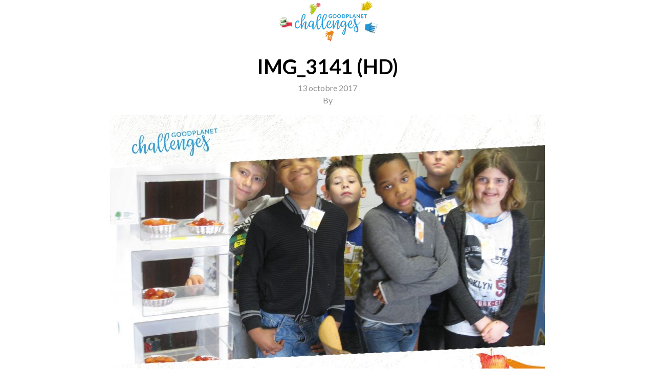

--- FILE ---
content_type: text/html; charset=UTF-8
request_url: https://www.goodplanetchallengesapp.be/participation/deux-classes-au-top-pour-motiver-toute-lecole-merci-au-maraicher-de-peronnes-pour-son-aide-defi-reussi190-croque-local-pour-la-collation-3/img_3141-hd-2/
body_size: 7205
content:
<!doctype html>
<html lang="fr-FR">
    <head>
	<meta charset="utf-8">
	<meta http-equiv="x-ua-compatible" content="ie=edge">
	<meta name="viewport" content="width=device-width, initial-scale=1">
	<style>body {transition: .2s all ease-in-out;opacity: 1;visibility: visible;}
		body.firstload {opacity: 0;visibility: hidden;}
		[deferred-cloak], [data-deferred-cloak], [x-deferred-cloak], .deferred-cloak {display: none;}</style>
	<meta name='robots' content='index, follow, max-image-preview:large, max-snippet:-1, max-video-preview:-1' />

	<!-- This site is optimized with the Yoast SEO plugin v26.7 - https://yoast.com/wordpress/plugins/seo/ -->
	<title>IMG_3141 (HD) - GoodPlanet Challenges</title>
	<link rel="canonical" href="https://www.goodplanetchallengesapp.be/participation/deux-classes-au-top-pour-motiver-toute-lecole-merci-au-maraicher-de-peronnes-pour-son-aide-defi-reussi190-croque-local-pour-la-collation-3/img_3141-hd-2/" />
	<meta property="og:locale" content="fr_FR" />
	<meta property="og:type" content="article" />
	<meta property="og:url" content="https://www.goodplanetchallengesapp.be/participation/deux-classes-au-top-pour-motiver-toute-lecole-merci-au-maraicher-de-peronnes-pour-son-aide-defi-reussi190-croque-local-pour-la-collation-3/img_3141-hd-2/" />
	<meta property="og:site_name" content="GoodPlanet Challenges" />
	<meta property="og:image" content="https://www.goodplanetchallengesapp.be/participation/deux-classes-au-top-pour-motiver-toute-lecole-merci-au-maraicher-de-peronnes-pour-son-aide-defi-reussi190-croque-local-pour-la-collation-3/img_3141-hd-2" />
	<meta property="og:image:width" content="1024" />
	<meta property="og:image:height" content="724" />
	<meta property="og:image:type" content="image/jpeg" />
	<meta name="twitter:card" content="summary_large_image" />
	<script type="application/ld+json" class="yoast-schema-graph">{"@context":"https://schema.org","@graph":[{"@type":"WebPage","@id":"https://www.goodplanetchallengesapp.be/participation/deux-classes-au-top-pour-motiver-toute-lecole-merci-au-maraicher-de-peronnes-pour-son-aide-defi-reussi190-croque-local-pour-la-collation-3/img_3141-hd-2/","url":"https://www.goodplanetchallengesapp.be/participation/deux-classes-au-top-pour-motiver-toute-lecole-merci-au-maraicher-de-peronnes-pour-son-aide-defi-reussi190-croque-local-pour-la-collation-3/img_3141-hd-2/","name":"IMG_3141 (HD) - GoodPlanet Challenges","isPartOf":{"@id":"https://www.goodplanetchallengesapp.be/#website"},"primaryImageOfPage":{"@id":"https://www.goodplanetchallengesapp.be/participation/deux-classes-au-top-pour-motiver-toute-lecole-merci-au-maraicher-de-peronnes-pour-son-aide-defi-reussi190-croque-local-pour-la-collation-3/img_3141-hd-2/#primaryimage"},"image":{"@id":"https://www.goodplanetchallengesapp.be/participation/deux-classes-au-top-pour-motiver-toute-lecole-merci-au-maraicher-de-peronnes-pour-son-aide-defi-reussi190-croque-local-pour-la-collation-3/img_3141-hd-2/#primaryimage"},"thumbnailUrl":"https://www.goodplanetchallengesapp.be/wp-content/uploads/2017/10/cadre-4c78dde1903bfd4cfa36cabac67b6627-img-3141-1.jpg","datePublished":"2017-10-13T20:13:49+00:00","breadcrumb":{"@id":"https://www.goodplanetchallengesapp.be/participation/deux-classes-au-top-pour-motiver-toute-lecole-merci-au-maraicher-de-peronnes-pour-son-aide-defi-reussi190-croque-local-pour-la-collation-3/img_3141-hd-2/#breadcrumb"},"inLanguage":"fr-FR","potentialAction":[{"@type":"ReadAction","target":["https://www.goodplanetchallengesapp.be/participation/deux-classes-au-top-pour-motiver-toute-lecole-merci-au-maraicher-de-peronnes-pour-son-aide-defi-reussi190-croque-local-pour-la-collation-3/img_3141-hd-2/"]}]},{"@type":"ImageObject","inLanguage":"fr-FR","@id":"https://www.goodplanetchallengesapp.be/participation/deux-classes-au-top-pour-motiver-toute-lecole-merci-au-maraicher-de-peronnes-pour-son-aide-defi-reussi190-croque-local-pour-la-collation-3/img_3141-hd-2/#primaryimage","url":"https://www.goodplanetchallengesapp.be/wp-content/uploads/2017/10/cadre-4c78dde1903bfd4cfa36cabac67b6627-img-3141-1.jpg","contentUrl":"https://www.goodplanetchallengesapp.be/wp-content/uploads/2017/10/cadre-4c78dde1903bfd4cfa36cabac67b6627-img-3141-1.jpg","width":3508,"height":2480},{"@type":"BreadcrumbList","@id":"https://www.goodplanetchallengesapp.be/participation/deux-classes-au-top-pour-motiver-toute-lecole-merci-au-maraicher-de-peronnes-pour-son-aide-defi-reussi190-croque-local-pour-la-collation-3/img_3141-hd-2/#breadcrumb","itemListElement":[{"@type":"ListItem","position":1,"name":"Accueil","item":"https://www.goodplanetchallengesapp.be/"},{"@type":"ListItem","position":2,"name":"Deux classes au top pour motiver toute l&rsquo;école. Merci « Au Maraîcher » de Péronnes pour son aide. Défi réussi:190 « croque-local » pour la collation.","item":"https://www.goodplanetchallengesapp.be/participation/deux-classes-au-top-pour-motiver-toute-lecole-merci-au-maraicher-de-peronnes-pour-son-aide-defi-reussi190-croque-local-pour-la-collation-3/"},{"@type":"ListItem","position":3,"name":"IMG_3141 (HD)"}]},{"@type":"WebSite","@id":"https://www.goodplanetchallengesapp.be/#website","url":"https://www.goodplanetchallengesapp.be/","name":"GoodPlanet Challenges","description":"","potentialAction":[{"@type":"SearchAction","target":{"@type":"EntryPoint","urlTemplate":"https://www.goodplanetchallengesapp.be/search/{search_term_string}"},"query-input":{"@type":"PropertyValueSpecification","valueRequired":true,"valueName":"search_term_string"}}],"inLanguage":"fr-FR"}]}</script>
	<!-- / Yoast SEO plugin. -->


<link rel='dns-prefetch' href='//cdnjs.cloudflare.com' />
		
	<style id='wp-img-auto-sizes-contain-inline-css' type='text/css'>
img:is([sizes=auto i],[sizes^="auto," i]){contain-intrinsic-size:3000px 1500px}
/*# sourceURL=wp-img-auto-sizes-contain-inline-css */
</style>
<style id='wp-block-library-inline-css' type='text/css'>
:root{--wp-block-synced-color:#7a00df;--wp-block-synced-color--rgb:122,0,223;--wp-bound-block-color:var(--wp-block-synced-color);--wp-editor-canvas-background:#ddd;--wp-admin-theme-color:#007cba;--wp-admin-theme-color--rgb:0,124,186;--wp-admin-theme-color-darker-10:#006ba1;--wp-admin-theme-color-darker-10--rgb:0,107,160.5;--wp-admin-theme-color-darker-20:#005a87;--wp-admin-theme-color-darker-20--rgb:0,90,135;--wp-admin-border-width-focus:2px}@media (min-resolution:192dpi){:root{--wp-admin-border-width-focus:1.5px}}.wp-element-button{cursor:pointer}:root .has-very-light-gray-background-color{background-color:#eee}:root .has-very-dark-gray-background-color{background-color:#313131}:root .has-very-light-gray-color{color:#eee}:root .has-very-dark-gray-color{color:#313131}:root .has-vivid-green-cyan-to-vivid-cyan-blue-gradient-background{background:linear-gradient(135deg,#00d084,#0693e3)}:root .has-purple-crush-gradient-background{background:linear-gradient(135deg,#34e2e4,#4721fb 50%,#ab1dfe)}:root .has-hazy-dawn-gradient-background{background:linear-gradient(135deg,#faaca8,#dad0ec)}:root .has-subdued-olive-gradient-background{background:linear-gradient(135deg,#fafae1,#67a671)}:root .has-atomic-cream-gradient-background{background:linear-gradient(135deg,#fdd79a,#004a59)}:root .has-nightshade-gradient-background{background:linear-gradient(135deg,#330968,#31cdcf)}:root .has-midnight-gradient-background{background:linear-gradient(135deg,#020381,#2874fc)}:root{--wp--preset--font-size--normal:16px;--wp--preset--font-size--huge:42px}.has-regular-font-size{font-size:1em}.has-larger-font-size{font-size:2.625em}.has-normal-font-size{font-size:var(--wp--preset--font-size--normal)}.has-huge-font-size{font-size:var(--wp--preset--font-size--huge)}.has-text-align-center{text-align:center}.has-text-align-left{text-align:left}.has-text-align-right{text-align:right}.has-fit-text{white-space:nowrap!important}#end-resizable-editor-section{display:none}.aligncenter{clear:both}.items-justified-left{justify-content:flex-start}.items-justified-center{justify-content:center}.items-justified-right{justify-content:flex-end}.items-justified-space-between{justify-content:space-between}.screen-reader-text{border:0;clip-path:inset(50%);height:1px;margin:-1px;overflow:hidden;padding:0;position:absolute;width:1px;word-wrap:normal!important}.screen-reader-text:focus{background-color:#ddd;clip-path:none;color:#444;display:block;font-size:1em;height:auto;left:5px;line-height:normal;padding:15px 23px 14px;text-decoration:none;top:5px;width:auto;z-index:100000}html :where(.has-border-color){border-style:solid}html :where([style*=border-top-color]){border-top-style:solid}html :where([style*=border-right-color]){border-right-style:solid}html :where([style*=border-bottom-color]){border-bottom-style:solid}html :where([style*=border-left-color]){border-left-style:solid}html :where([style*=border-width]){border-style:solid}html :where([style*=border-top-width]){border-top-style:solid}html :where([style*=border-right-width]){border-right-style:solid}html :where([style*=border-bottom-width]){border-bottom-style:solid}html :where([style*=border-left-width]){border-left-style:solid}html :where(img[class*=wp-image-]){height:auto;max-width:100%}:where(figure){margin:0 0 1em}html :where(.is-position-sticky){--wp-admin--admin-bar--position-offset:var(--wp-admin--admin-bar--height,0px)}@media screen and (max-width:600px){html :where(.is-position-sticky){--wp-admin--admin-bar--position-offset:0px}}

/*# sourceURL=wp-block-library-inline-css */
</style><style id='global-styles-inline-css' type='text/css'>
:root{--wp--preset--aspect-ratio--square: 1;--wp--preset--aspect-ratio--4-3: 4/3;--wp--preset--aspect-ratio--3-4: 3/4;--wp--preset--aspect-ratio--3-2: 3/2;--wp--preset--aspect-ratio--2-3: 2/3;--wp--preset--aspect-ratio--16-9: 16/9;--wp--preset--aspect-ratio--9-16: 9/16;--wp--preset--color--black: #000000;--wp--preset--color--cyan-bluish-gray: #abb8c3;--wp--preset--color--white: #ffffff;--wp--preset--color--pale-pink: #f78da7;--wp--preset--color--vivid-red: #cf2e2e;--wp--preset--color--luminous-vivid-orange: #ff6900;--wp--preset--color--luminous-vivid-amber: #fcb900;--wp--preset--color--light-green-cyan: #7bdcb5;--wp--preset--color--vivid-green-cyan: #00d084;--wp--preset--color--pale-cyan-blue: #8ed1fc;--wp--preset--color--vivid-cyan-blue: #0693e3;--wp--preset--color--vivid-purple: #9b51e0;--wp--preset--gradient--vivid-cyan-blue-to-vivid-purple: linear-gradient(135deg,rgb(6,147,227) 0%,rgb(155,81,224) 100%);--wp--preset--gradient--light-green-cyan-to-vivid-green-cyan: linear-gradient(135deg,rgb(122,220,180) 0%,rgb(0,208,130) 100%);--wp--preset--gradient--luminous-vivid-amber-to-luminous-vivid-orange: linear-gradient(135deg,rgb(252,185,0) 0%,rgb(255,105,0) 100%);--wp--preset--gradient--luminous-vivid-orange-to-vivid-red: linear-gradient(135deg,rgb(255,105,0) 0%,rgb(207,46,46) 100%);--wp--preset--gradient--very-light-gray-to-cyan-bluish-gray: linear-gradient(135deg,rgb(238,238,238) 0%,rgb(169,184,195) 100%);--wp--preset--gradient--cool-to-warm-spectrum: linear-gradient(135deg,rgb(74,234,220) 0%,rgb(151,120,209) 20%,rgb(207,42,186) 40%,rgb(238,44,130) 60%,rgb(251,105,98) 80%,rgb(254,248,76) 100%);--wp--preset--gradient--blush-light-purple: linear-gradient(135deg,rgb(255,206,236) 0%,rgb(152,150,240) 100%);--wp--preset--gradient--blush-bordeaux: linear-gradient(135deg,rgb(254,205,165) 0%,rgb(254,45,45) 50%,rgb(107,0,62) 100%);--wp--preset--gradient--luminous-dusk: linear-gradient(135deg,rgb(255,203,112) 0%,rgb(199,81,192) 50%,rgb(65,88,208) 100%);--wp--preset--gradient--pale-ocean: linear-gradient(135deg,rgb(255,245,203) 0%,rgb(182,227,212) 50%,rgb(51,167,181) 100%);--wp--preset--gradient--electric-grass: linear-gradient(135deg,rgb(202,248,128) 0%,rgb(113,206,126) 100%);--wp--preset--gradient--midnight: linear-gradient(135deg,rgb(2,3,129) 0%,rgb(40,116,252) 100%);--wp--preset--font-size--small: 13px;--wp--preset--font-size--medium: 20px;--wp--preset--font-size--large: 36px;--wp--preset--font-size--x-large: 42px;--wp--preset--spacing--20: 0.44rem;--wp--preset--spacing--30: 0.67rem;--wp--preset--spacing--40: 1rem;--wp--preset--spacing--50: 1.5rem;--wp--preset--spacing--60: 2.25rem;--wp--preset--spacing--70: 3.38rem;--wp--preset--spacing--80: 5.06rem;--wp--preset--shadow--natural: 6px 6px 9px rgba(0, 0, 0, 0.2);--wp--preset--shadow--deep: 12px 12px 50px rgba(0, 0, 0, 0.4);--wp--preset--shadow--sharp: 6px 6px 0px rgba(0, 0, 0, 0.2);--wp--preset--shadow--outlined: 6px 6px 0px -3px rgb(255, 255, 255), 6px 6px rgb(0, 0, 0);--wp--preset--shadow--crisp: 6px 6px 0px rgb(0, 0, 0);}:where(.is-layout-flex){gap: 0.5em;}:where(.is-layout-grid){gap: 0.5em;}body .is-layout-flex{display: flex;}.is-layout-flex{flex-wrap: wrap;align-items: center;}.is-layout-flex > :is(*, div){margin: 0;}body .is-layout-grid{display: grid;}.is-layout-grid > :is(*, div){margin: 0;}:where(.wp-block-columns.is-layout-flex){gap: 2em;}:where(.wp-block-columns.is-layout-grid){gap: 2em;}:where(.wp-block-post-template.is-layout-flex){gap: 1.25em;}:where(.wp-block-post-template.is-layout-grid){gap: 1.25em;}.has-black-color{color: var(--wp--preset--color--black) !important;}.has-cyan-bluish-gray-color{color: var(--wp--preset--color--cyan-bluish-gray) !important;}.has-white-color{color: var(--wp--preset--color--white) !important;}.has-pale-pink-color{color: var(--wp--preset--color--pale-pink) !important;}.has-vivid-red-color{color: var(--wp--preset--color--vivid-red) !important;}.has-luminous-vivid-orange-color{color: var(--wp--preset--color--luminous-vivid-orange) !important;}.has-luminous-vivid-amber-color{color: var(--wp--preset--color--luminous-vivid-amber) !important;}.has-light-green-cyan-color{color: var(--wp--preset--color--light-green-cyan) !important;}.has-vivid-green-cyan-color{color: var(--wp--preset--color--vivid-green-cyan) !important;}.has-pale-cyan-blue-color{color: var(--wp--preset--color--pale-cyan-blue) !important;}.has-vivid-cyan-blue-color{color: var(--wp--preset--color--vivid-cyan-blue) !important;}.has-vivid-purple-color{color: var(--wp--preset--color--vivid-purple) !important;}.has-black-background-color{background-color: var(--wp--preset--color--black) !important;}.has-cyan-bluish-gray-background-color{background-color: var(--wp--preset--color--cyan-bluish-gray) !important;}.has-white-background-color{background-color: var(--wp--preset--color--white) !important;}.has-pale-pink-background-color{background-color: var(--wp--preset--color--pale-pink) !important;}.has-vivid-red-background-color{background-color: var(--wp--preset--color--vivid-red) !important;}.has-luminous-vivid-orange-background-color{background-color: var(--wp--preset--color--luminous-vivid-orange) !important;}.has-luminous-vivid-amber-background-color{background-color: var(--wp--preset--color--luminous-vivid-amber) !important;}.has-light-green-cyan-background-color{background-color: var(--wp--preset--color--light-green-cyan) !important;}.has-vivid-green-cyan-background-color{background-color: var(--wp--preset--color--vivid-green-cyan) !important;}.has-pale-cyan-blue-background-color{background-color: var(--wp--preset--color--pale-cyan-blue) !important;}.has-vivid-cyan-blue-background-color{background-color: var(--wp--preset--color--vivid-cyan-blue) !important;}.has-vivid-purple-background-color{background-color: var(--wp--preset--color--vivid-purple) !important;}.has-black-border-color{border-color: var(--wp--preset--color--black) !important;}.has-cyan-bluish-gray-border-color{border-color: var(--wp--preset--color--cyan-bluish-gray) !important;}.has-white-border-color{border-color: var(--wp--preset--color--white) !important;}.has-pale-pink-border-color{border-color: var(--wp--preset--color--pale-pink) !important;}.has-vivid-red-border-color{border-color: var(--wp--preset--color--vivid-red) !important;}.has-luminous-vivid-orange-border-color{border-color: var(--wp--preset--color--luminous-vivid-orange) !important;}.has-luminous-vivid-amber-border-color{border-color: var(--wp--preset--color--luminous-vivid-amber) !important;}.has-light-green-cyan-border-color{border-color: var(--wp--preset--color--light-green-cyan) !important;}.has-vivid-green-cyan-border-color{border-color: var(--wp--preset--color--vivid-green-cyan) !important;}.has-pale-cyan-blue-border-color{border-color: var(--wp--preset--color--pale-cyan-blue) !important;}.has-vivid-cyan-blue-border-color{border-color: var(--wp--preset--color--vivid-cyan-blue) !important;}.has-vivid-purple-border-color{border-color: var(--wp--preset--color--vivid-purple) !important;}.has-vivid-cyan-blue-to-vivid-purple-gradient-background{background: var(--wp--preset--gradient--vivid-cyan-blue-to-vivid-purple) !important;}.has-light-green-cyan-to-vivid-green-cyan-gradient-background{background: var(--wp--preset--gradient--light-green-cyan-to-vivid-green-cyan) !important;}.has-luminous-vivid-amber-to-luminous-vivid-orange-gradient-background{background: var(--wp--preset--gradient--luminous-vivid-amber-to-luminous-vivid-orange) !important;}.has-luminous-vivid-orange-to-vivid-red-gradient-background{background: var(--wp--preset--gradient--luminous-vivid-orange-to-vivid-red) !important;}.has-very-light-gray-to-cyan-bluish-gray-gradient-background{background: var(--wp--preset--gradient--very-light-gray-to-cyan-bluish-gray) !important;}.has-cool-to-warm-spectrum-gradient-background{background: var(--wp--preset--gradient--cool-to-warm-spectrum) !important;}.has-blush-light-purple-gradient-background{background: var(--wp--preset--gradient--blush-light-purple) !important;}.has-blush-bordeaux-gradient-background{background: var(--wp--preset--gradient--blush-bordeaux) !important;}.has-luminous-dusk-gradient-background{background: var(--wp--preset--gradient--luminous-dusk) !important;}.has-pale-ocean-gradient-background{background: var(--wp--preset--gradient--pale-ocean) !important;}.has-electric-grass-gradient-background{background: var(--wp--preset--gradient--electric-grass) !important;}.has-midnight-gradient-background{background: var(--wp--preset--gradient--midnight) !important;}.has-small-font-size{font-size: var(--wp--preset--font-size--small) !important;}.has-medium-font-size{font-size: var(--wp--preset--font-size--medium) !important;}.has-large-font-size{font-size: var(--wp--preset--font-size--large) !important;}.has-x-large-font-size{font-size: var(--wp--preset--font-size--x-large) !important;}
/*# sourceURL=global-styles-inline-css */
</style>

<style id='classic-theme-styles-inline-css' type='text/css'>
/*! This file is auto-generated */
.wp-block-button__link{color:#fff;background-color:#32373c;border-radius:9999px;box-shadow:none;text-decoration:none;padding:calc(.667em + 2px) calc(1.333em + 2px);font-size:1.125em}.wp-block-file__button{background:#32373c;color:#fff;text-decoration:none}
/*# sourceURL=/wp-includes/css/classic-themes.min.css */
</style>
<link rel="stylesheet" href="https://www.goodplanetchallengesapp.be/wp-content/themes/GoodPlanet/dist/styles/main-363a984086.css">
<link rel="stylesheet" href="https://www.goodplanetchallengesapp.be/wp-content/plugins/wp-paginate/css/wp-paginate.css?ver=2.2.4" media="screen">
<script type="text/javascript" defer="defer" src="https://www.goodplanetchallengesapp.be/wp-includes/js/jquery/jquery.min.js?ver=3.7.1" id="jquery-core-js"></script>
<script type="text/javascript" defer="defer" src="https://www.goodplanetchallengesapp.be/wp-includes/js/jquery/jquery-migrate.min.js?ver=3.4.1" id="jquery-migrate-js"></script>
		<style>
			.navbar-light .navbar-brand { background-image: url(https://www.goodplanetchallengesapp.be/wp-content/uploads/2022/11/goodplanet-challenges-logo.png); }																		body.term-bougeons-mieux .navbar-light .navbar-brand {
				background-image: url('https://www.goodplanetchallengesapp.be/wp-content/uploads/2022/11/goodplanet-challenges-logo-1.png');
			}
						body.term-bougeons-mieux .navbar-light .navbar-brand:before {
				background-image: url('https://www.goodplanetchallengesapp.be/wp-content/uploads/2022/11/illustraties-gpc-1-fiets.png');
			}
			
			body.term-bougeons-mieux .text-primary {
				color: #a5a4a4 !important;
			}

			.btn-bougeons-mieux,
			body.term-bougeons-mieux .btn-primary,
			.btn-bougeons-mieux:hover,
			body.term-bougeons-mieux .btn-primary:hover {
				color: #FFF;
				background-color: #a5a4a4;
			}

			.btn-bougeons-mieux:focus,
			body.term-bougeons-mieux .btn-primary:focus,
			.btn-bougeons-mieux:active,
			body.term-bougeons-mieux .btn-primary:active {
				color: #FFF;
				background-color: #959494;
			}

			body.page-template-concours.term-bougeons-mieux,
			body.single-participation.term-bougeons-mieux {
				background: #a5a4a4;
				color: #FFF;
			}

			body.page-template-concours.term-bougeons-mieux .navbar-light,
			body.single-participation.term-bougeons-mieux .navbar-light {
				background: #FFF;
			}

			body.page-template-concours.term-bougeons-mieux .btn-primary,
			body.single-participation.term-bougeons-mieux .btn-primary {
				background: #FFF;
				color: #a5a4a4;
			}

			body.page-template-concours.term-bougeons-mieux .btn-inverse,
			body.single-participation.term-bougeons-mieux .btn-inverse {
				color: #FFF;
				box-shadow: none;
			}

			body.page-template-concours.term-bougeons-mieux:not([class*=has-]):after,
			body.single-participation.term-bougeons-mieux:not([class*=has-]):after,
			body.single-participation.term-bougeons-mieux .fg-line:not([class*=has-]):after {
				background: #FFF;
			}

			body.page-template-concours.term-bougeons-mieux .felicitations,
			body.single-participation.term-bougeons-mieux .felicitations {
				background: #a5a4a4;
			}
															body.term-croque-local .navbar-light .navbar-brand {
				background-image: url('https://www.goodplanetchallengesapp.be/wp-content/uploads/2022/11/goodplanet-challenges-logo-1.png');
			}
						body.term-croque-local .navbar-light .navbar-brand:before {
				background-image: url('https://www.goodplanetchallengesapp.be/wp-content/uploads/2022/11/illustraties-gpc-2-appel.png');
			}
			
			body.term-croque-local .text-primary {
				color: #e9850d !important;
			}

			.btn-croque-local,
			body.term-croque-local .btn-primary,
			.btn-croque-local:hover,
			body.term-croque-local .btn-primary:hover {
				color: #FFF;
				background-color: #e9850d;
			}

			.btn-croque-local:focus,
			body.term-croque-local .btn-primary:focus,
			.btn-croque-local:active,
			body.term-croque-local .btn-primary:active {
				color: #FFF;
				background-color: #d2780c;
			}

			body.page-template-concours.term-croque-local,
			body.single-participation.term-croque-local {
				background: #e9850d;
				color: #FFF;
			}

			body.page-template-concours.term-croque-local .navbar-light,
			body.single-participation.term-croque-local .navbar-light {
				background: #FFF;
			}

			body.page-template-concours.term-croque-local .btn-primary,
			body.single-participation.term-croque-local .btn-primary {
				background: #FFF;
				color: #e9850d;
			}

			body.page-template-concours.term-croque-local .btn-inverse,
			body.single-participation.term-croque-local .btn-inverse {
				color: #FFF;
				box-shadow: none;
			}

			body.page-template-concours.term-croque-local:not([class*=has-]):after,
			body.single-participation.term-croque-local:not([class*=has-]):after,
			body.single-participation.term-croque-local .fg-line:not([class*=has-]):after {
				background: #FFF;
			}

			body.page-template-concours.term-croque-local .felicitations,
			body.single-participation.term-croque-local .felicitations {
				background: #e9850d;
			}
															body.term-zero-dechet .navbar-light .navbar-brand {
				background-image: url('https://www.goodplanetchallengesapp.be/wp-content/uploads/2022/11/goodplanet-challenges-logo-1.png');
			}
						body.term-zero-dechet .navbar-light .navbar-brand:before {
				background-image: url('https://www.goodplanetchallengesapp.be/wp-content/uploads/2022/11/illustraties-gpc-3-doosje.png');
			}
			
			body.term-zero-dechet .text-primary {
				color: #e62d52 !important;
			}

			.btn-zero-dechet,
			body.term-zero-dechet .btn-primary,
			.btn-zero-dechet:hover,
			body.term-zero-dechet .btn-primary:hover {
				color: #FFF;
				background-color: #e62d52;
			}

			.btn-zero-dechet:focus,
			body.term-zero-dechet .btn-primary:focus,
			.btn-zero-dechet:active,
			body.term-zero-dechet .btn-primary:active {
				color: #FFF;
				background-color: #cf294a;
			}

			body.page-template-concours.term-zero-dechet,
			body.single-participation.term-zero-dechet {
				background: #e62d52;
				color: #FFF;
			}

			body.page-template-concours.term-zero-dechet .navbar-light,
			body.single-participation.term-zero-dechet .navbar-light {
				background: #FFF;
			}

			body.page-template-concours.term-zero-dechet .btn-primary,
			body.single-participation.term-zero-dechet .btn-primary {
				background: #FFF;
				color: #e62d52;
			}

			body.page-template-concours.term-zero-dechet .btn-inverse,
			body.single-participation.term-zero-dechet .btn-inverse {
				color: #FFF;
				box-shadow: none;
			}

			body.page-template-concours.term-zero-dechet:not([class*=has-]):after,
			body.single-participation.term-zero-dechet:not([class*=has-]):after,
			body.single-participation.term-zero-dechet .fg-line:not([class*=has-]):after {
				background: #FFF;
			}

			body.page-template-concours.term-zero-dechet .felicitations,
			body.single-participation.term-zero-dechet .felicitations {
				background: #e62d52;
			}
															body.term-gros-pull .navbar-light .navbar-brand {
				background-image: url('https://www.goodplanetchallengesapp.be/wp-content/uploads/2022/11/goodplanet-challenges-logo-1.png');
			}
						body.term-gros-pull .navbar-light .navbar-brand:before {
				background-image: url('https://www.goodplanetchallengesapp.be/wp-content/uploads/2022/11/illustraties-gpc-4-trui.png');
			}
			
			body.term-gros-pull .text-primary {
				color: #f1cd00 !important;
			}

			.btn-gros-pull,
			body.term-gros-pull .btn-primary,
			.btn-gros-pull:hover,
			body.term-gros-pull .btn-primary:hover {
				color: #FFF;
				background-color: #f1cd00;
			}

			.btn-gros-pull:focus,
			body.term-gros-pull .btn-primary:focus,
			.btn-gros-pull:active,
			body.term-gros-pull .btn-primary:active {
				color: #FFF;
				background-color: #d9b900;
			}

			body.page-template-concours.term-gros-pull,
			body.single-participation.term-gros-pull {
				background: #f1cd00;
				color: #FFF;
			}

			body.page-template-concours.term-gros-pull .navbar-light,
			body.single-participation.term-gros-pull .navbar-light {
				background: #FFF;
			}

			body.page-template-concours.term-gros-pull .btn-primary,
			body.single-participation.term-gros-pull .btn-primary {
				background: #FFF;
				color: #f1cd00;
			}

			body.page-template-concours.term-gros-pull .btn-inverse,
			body.single-participation.term-gros-pull .btn-inverse {
				color: #FFF;
				box-shadow: none;
			}

			body.page-template-concours.term-gros-pull:not([class*=has-]):after,
			body.single-participation.term-gros-pull:not([class*=has-]):after,
			body.single-participation.term-gros-pull .fg-line:not([class*=has-]):after {
				background: #FFF;
			}

			body.page-template-concours.term-gros-pull .felicitations,
			body.single-participation.term-gros-pull .felicitations {
				background: #f1cd00;
			}
															body.term-tous-a-leau .navbar-light .navbar-brand {
				background-image: url('https://www.goodplanetchallengesapp.be/wp-content/uploads/2022/11/goodplanet-challenges-logo-1.png');
			}
						body.term-tous-a-leau .navbar-light .navbar-brand:before {
				background-image: url('https://www.goodplanetchallengesapp.be/wp-content/uploads/2022/11/illustraties-gpc-5-glas.png');
			}
			
			body.term-tous-a-leau .text-primary {
				color: #1794d2 !important;
			}

			.btn-tous-a-leau,
			body.term-tous-a-leau .btn-primary,
			.btn-tous-a-leau:hover,
			body.term-tous-a-leau .btn-primary:hover {
				color: #FFF;
				background-color: #1794d2;
			}

			.btn-tous-a-leau:focus,
			body.term-tous-a-leau .btn-primary:focus,
			.btn-tous-a-leau:active,
			body.term-tous-a-leau .btn-primary:active {
				color: #FFF;
				background-color: #1586bd;
			}

			body.page-template-concours.term-tous-a-leau,
			body.single-participation.term-tous-a-leau {
				background: #1794d2;
				color: #FFF;
			}

			body.page-template-concours.term-tous-a-leau .navbar-light,
			body.single-participation.term-tous-a-leau .navbar-light {
				background: #FFF;
			}

			body.page-template-concours.term-tous-a-leau .btn-primary,
			body.single-participation.term-tous-a-leau .btn-primary {
				background: #FFF;
				color: #1794d2;
			}

			body.page-template-concours.term-tous-a-leau .btn-inverse,
			body.single-participation.term-tous-a-leau .btn-inverse {
				color: #FFF;
				box-shadow: none;
			}

			body.page-template-concours.term-tous-a-leau:not([class*=has-]):after,
			body.single-participation.term-tous-a-leau:not([class*=has-]):after,
			body.single-participation.term-tous-a-leau .fg-line:not([class*=has-]):after {
				background: #FFF;
			}

			body.page-template-concours.term-tous-a-leau .felicitations,
			body.single-participation.term-tous-a-leau .felicitations {
				background: #1794d2;
			}
															body.term-alors-on-sort .navbar-light .navbar-brand {
				background-image: url('https://www.goodplanetchallengesapp.be/wp-content/uploads/2022/11/goodplanet-challenges-logo-1.png');
			}
						body.term-alors-on-sort .navbar-light .navbar-brand:before {
				background-image: url('https://www.goodplanetchallengesapp.be/wp-content/uploads/2022/11/illustraties-gpc-6-boeken.png');
			}
			
			body.term-alors-on-sort .text-primary {
				color: #aec918 !important;
			}

			.btn-alors-on-sort,
			body.term-alors-on-sort .btn-primary,
			.btn-alors-on-sort:hover,
			body.term-alors-on-sort .btn-primary:hover {
				color: #FFF;
				background-color: #aec918;
			}

			.btn-alors-on-sort:focus,
			body.term-alors-on-sort .btn-primary:focus,
			.btn-alors-on-sort:active,
			body.term-alors-on-sort .btn-primary:active {
				color: #FFF;
				background-color: #9db516;
			}

			body.page-template-concours.term-alors-on-sort,
			body.single-participation.term-alors-on-sort {
				background: #aec918;
				color: #FFF;
			}

			body.page-template-concours.term-alors-on-sort .navbar-light,
			body.single-participation.term-alors-on-sort .navbar-light {
				background: #FFF;
			}

			body.page-template-concours.term-alors-on-sort .btn-primary,
			body.single-participation.term-alors-on-sort .btn-primary {
				background: #FFF;
				color: #aec918;
			}

			body.page-template-concours.term-alors-on-sort .btn-inverse,
			body.single-participation.term-alors-on-sort .btn-inverse {
				color: #FFF;
				box-shadow: none;
			}

			body.page-template-concours.term-alors-on-sort:not([class*=has-]):after,
			body.single-participation.term-alors-on-sort:not([class*=has-]):after,
			body.single-participation.term-alors-on-sort .fg-line:not([class*=has-]):after {
				background: #FFF;
			}

			body.page-template-concours.term-alors-on-sort .felicitations,
			body.single-participation.term-alors-on-sort .felicitations {
				background: #aec918;
			}
								</style>
		
	<style>
		/*      .image-preview {
				  object-fit: cover;
				  width: 100%;
				  height: 100%;
			  }*/


		.form-group-2024.fg-float .form-control {
			background: rgba(255, 255, 255, 0.25) !important;
			padding-left: 15px;
			padding-right: 15px;
		}

		.form-group-2024.fg-float .fg-label {
			color: rgba(0, 0, 0, 0.75);
			padding-left: 15px;
			padding-right: 15px;
		}

		.form-group-2024.fg-float .fg-toggled .fg-label {
			color: #FFFFFF;
		}

		.form-group-2024.fg-float:not([class*=has-]) .fg-line:after {
			background: #FFFFFF;
		}
	</style>
</head>
        <body class="attachment wp-singular attachment-template-default single single-attachment postid-988 attachmentid-988 attachment-jpeg wp-theme-GoodPlanet loading frontend firstload  img_3141-hd-2">
        <!--[if IE]>
          <div class="alert alert-warning">
        You are using an <strong>outdated</strong> browser. Please <a href="http://browsehappy.com/">upgrade your browser</a> to improve your experience.          </div>
        <![endif]-->
        <header class="banner navbar navbar-light navbar-toggleable-md">
    <div class="containerZ">
        <a class="navbar-brand" href="https://www.goodplanetchallengesapp.be/">GoodPlanet Challenges</a>
                <div class="collapse navbar-collapse" id="navbarNav">
            <nav class="nav-primary">
                            </nav>
        </div>
    </div>
</header>        <div class="wrap container" role="document" id="content">
            <div class="content row" id="content-inner">
                <main class="main">
                      <article class="post-988 attachment type-attachment status-inherit hentry">
    <header>
      <h1 class="entry-title">IMG_3141 (HD)</h1>
      <time class="updated" datetime="2017-10-13T20:13:49+00:00">13 octobre 2017</time>
<p class="byline author vcard">By <a href="https://www.goodplanetchallengesapp.be/author/" rel="author" class="fn"></a></p>
    </header>
    <div class="entry-content">
      <p class="attachment"><a href='https://www.goodplanetchallengesapp.be/wp-content/uploads/2017/10/cadre-4c78dde1903bfd4cfa36cabac67b6627-img-3141-1.jpg' class="media-img no-ajaxy"  data-fancybox><img fetchpriority="high" decoding="async" width="850" height="601" src="https://www.goodplanetchallengesapp.be/wp-content/uploads/2017/10/cadre-4c78dde1903bfd4cfa36cabac67b6627-img-3141-1-850x601.jpg" class="attachment-medium size-medium" alt="" srcset="https://www.goodplanetchallengesapp.be/wp-content/uploads/2017/10/cadre-4c78dde1903bfd4cfa36cabac67b6627-img-3141-1-850x601.jpg 850w, https://www.goodplanetchallengesapp.be/wp-content/uploads/2017/10/cadre-4c78dde1903bfd4cfa36cabac67b6627-img-3141-1-768x543.jpg 768w, https://www.goodplanetchallengesapp.be/wp-content/uploads/2017/10/cadre-4c78dde1903bfd4cfa36cabac67b6627-img-3141-1-1024x724.jpg 1024w" sizes="(max-width: 850px) 100vw, 850px" /></a></p>
    </div>
    <footer>
          </footer>
    
<section id="comments" class="comments">
  
  
  </section>
  </article>
                </main><!-- /.main -->
                                                            </div><!-- /.content -->
        </div><!-- /.wrap -->
        <footer class="content-info">
    <div class="container">
            </div>
</footer>
    <div class="loader-container"><div id="loader"></div></div>
<script type="speculationrules">
{"prefetch":[{"source":"document","where":{"and":[{"href_matches":"/*"},{"not":{"href_matches":["/wp-*.php","/wp-admin/*","/wp-content/uploads/*","/wp-content/*","/wp-content/plugins/*","/wp-content/themes/GoodPlanet/*","/*\\?(.+)"]}},{"not":{"selector_matches":"a[rel~=\"nofollow\"]"}},{"not":{"selector_matches":".no-prefetch, .no-prefetch a"}}]},"eagerness":"conservative"}]}
</script>
<script type="text/javascript" id="jquery/imagesLoaded-js-extra">
/* <![CDATA[ */
var jsData = {"ajaxUrl":"https://www.goodplanetchallengesapp.be/wp-admin/admin-ajax.php","currentUrl":"https://www.goodplanetchallengesapp.be/participation/deux-classes-au-top-pour-motiver-toute-lecole-merci-au-maraicher-de-peronnes-pour-son-aide-defi-reussi190-croque-local-pour-la-collation-3/img_3141-hd-2/","nonce":"9fd66f5c47","gmap_marker_icon":null,"gmap_center":null,"gmap_zoom":null,"gmap_styles":null,"cadres_uri":"https://www.goodplanetchallengesapp.be/wp-content/themes/GoodPlanet/_cadres/","cadres_lowres_uri":"https://www.goodplanetchallengesapp.be/wp-content/themes/GoodPlanet/_cadres_lowres/","cadres_version":"2.0"};
//# sourceURL=jquery%2FimagesLoaded-js-extra
/* ]]> */
</script>
<script type="text/javascript" defer="defer" src="//cdnjs.cloudflare.com/ajax/libs/jquery.imagesloaded/4.1.1/imagesloaded.pkgd.min.js" id="jquery/imagesLoaded-js"></script>
<script type="text/javascript" defer="defer" src="//cdnjs.cloudflare.com/ajax/libs/history.js/1.8/bundled/html4+html5/jquery.history.min.js" id="jquery/history-js"></script>
<script type="text/javascript" defer="defer" src="https://www.goodplanetchallengesapp.be/wp-content/themes/GoodPlanet/dist/scripts/main-518154d191.js?ver=6.9" id="sage/js-js"></script>
    </body>
</html>
<noscript><style>body.firstload{opacity:1;visibility:visible;}body:not(.firstload).loading #content{opacity: 1;visibility:visible;}</style></noscript>
<script data-pagespeed-no-defer type="text/javascript">
    WebFontConfig = {
        google: {families: ['Lato:400,700,900', 'Cookie']}
    };
    (function () {
        var wf = document.createElement('script');
        wf.src = ('https:' == document.location.protocol ? 'https' : 'http') +
                '://ajax.googleapis.com/ajax/libs/webfont/1.5.18/webfont.js';
        wf.type = 'text/javascript';
        wf.async = 'true';
        var s = document.getElementsByTagName('script')[0];
        s.parentNode.insertBefore(wf, s);
    })();
</script>

--- FILE ---
content_type: application/x-javascript
request_url: https://www.goodplanetchallengesapp.be/wp-content/themes/GoodPlanet/dist/scripts/main-518154d191.js?ver=6.9
body_size: 105210
content:
function get_params_from_url(t){var e={};if(t=t.split("/?"),2===t.length){var n=t[1].split("&");angular.forEach(n,function(t){t=t.split("="),e[t[0]]=t[1]})}return e}function initMap(){if(jQuery("#gmap").length){var t=new google.maps.LatLng(parseFloat(jsData.gmap_center.lat),parseFloat(jsData.gmap_center.lng)),e=new google.maps.Map(document.getElementById("gmap"),{center:t,scrollwheel:!1,zoom:parseInt(jsData.gmap_zoom),styles:jQuery.parseJSON(jsData.gmap_styles)}),n={url:jsData.gmap_marker_icon.url,size:new google.maps.Size(jsData.gmap_marker_icon.width,jsData.gmap_marker_icon.height),origin:new google.maps.Point(0,0),anchor:new google.maps.Point(jsData.gmap_marker_icon.width/2,jsData.gmap_marker_icon.height)};new google.maps.Marker({position:t,map:e,icon:n});google.maps.event.addDomListener(window,"resize",function(){google.maps.event.trigger(e,"resize"),e.setCenter(t)})}}function place_felicitations(){var t=jQuery(".felicitations").outerHeight(!0);jQuery("body").css({"padding-bottom":t});var e=15,n=jQuery(".banner").outerHeight(!0)+jQuery(".felicitations").outerHeight(!0),i=jQuery(".concours-result").outerHeight(),r=jQuery(document).height()-n;r>i&&(e=(r-i)/2),jQuery(".concours-result").css({"margin-top":e+"px"}).addClass("show")}function popupCenter(t,e,n,i){var r=void 0!==window.screenLeft?window.screenLeft:screen.left,o=void 0!==window.screenTop?window.screenTop:screen.top;width=window.innerWidth?window.innerWidth:document.documentElement.clientWidth?document.documentElement.clientWidth:screen.width,height=window.innerHeight?window.innerHeight:document.documentElement.clientHeight?document.documentElement.clientHeight:screen.height;var s=width/2-n/2+r,a=height/2-i/2+o,l=window.open(t,e,"scrollbars=yes, width="+n+", height="+i+", top="+a+", left="+s);window.focus&&l.focus()}!function(t,e){"function"==typeof define&&define.amd?define([],e):"object"==typeof exports?module.exports=e():t.Tether=e()}(this,function(){"use strict";function t(t,e){if(!(t instanceof e))throw new TypeError("Cannot call a class as a function")}function e(t){var n=t.getBoundingClientRect(),i={};for(var r in n)i[r]=n[r];try{if(t.ownerDocument!==document){var o=t.ownerDocument.defaultView.frameElement;if(o){var s=e(o);i.top+=s.top,i.bottom+=s.top,i.left+=s.left,i.right+=s.left}}}catch(t){}return i}function n(t){var e=getComputedStyle(t)||{},n=e.position,i=[];if("fixed"===n)return[t];for(var r=t;(r=r.parentNode)&&r&&1===r.nodeType;){var o=void 0;try{o=getComputedStyle(r)}catch(t){}if(void 0===o||null===o)return i.push(r),i;var s=o,a=s.overflow,l=s.overflowX;/(auto|scroll|overlay)/.test(a+s.overflowY+l)&&("absolute"!==n||["relative","absolute","fixed"].indexOf(o.position)>=0)&&i.push(r)}return i.push(t.ownerDocument.body),t.ownerDocument!==document&&i.push(t.ownerDocument.defaultView),i}function i(){w&&document.body.removeChild(w),w=null}function r(t){var n=void 0;t===document?(n=document,t=document.documentElement):n=t.ownerDocument;var i=n.documentElement,r=e(t),o=x();return r.top-=o.top,r.left-=o.left,void 0===r.width&&(r.width=document.body.scrollWidth-r.left-r.right),void 0===r.height&&(r.height=document.body.scrollHeight-r.top-r.bottom),r.top=r.top-i.clientTop,r.left=r.left-i.clientLeft,r.right=n.body.clientWidth-r.width-r.left,r.bottom=n.body.clientHeight-r.height-r.top,r}function o(t){return t.offsetParent||document.documentElement}function s(){if(S)return S;var t=document.createElement("div");t.style.width="100%",t.style.height="200px";var e=document.createElement("div");a(e.style,{position:"absolute",top:0,left:0,pointerEvents:"none",visibility:"hidden",width:"200px",height:"150px",overflow:"hidden"}),e.appendChild(t),document.body.appendChild(e);var n=t.offsetWidth;e.style.overflow="scroll";var i=t.offsetWidth;n===i&&(i=e.clientWidth),document.body.removeChild(e);var r=n-i;return S={width:r,height:r}}function a(){var t=arguments.length<=0||void 0===arguments[0]?{}:arguments[0],e=[];return Array.prototype.push.apply(e,arguments),e.slice(1).forEach(function(e){if(e)for(var n in e)({}).hasOwnProperty.call(e,n)&&(t[n]=e[n])}),t}function l(t,e){if(void 0!==t.classList)e.split(" ").forEach(function(e){e.trim()&&t.classList.remove(e)});else{var n=new RegExp("(^| )"+e.split(" ").join("|")+"( |$)","gi"),i=h(t).replace(n," ");f(t,i)}}function u(t,e){if(void 0!==t.classList)e.split(" ").forEach(function(e){e.trim()&&t.classList.add(e)});else{l(t,e);var n=h(t)+" "+e;f(t,n)}}function c(t,e){if(void 0!==t.classList)return t.classList.contains(e);var n=h(t);return new RegExp("(^| )"+e+"( |$)","gi").test(n)}function h(t){return t.className instanceof t.ownerDocument.defaultView.SVGAnimatedString?t.className.baseVal:t.className}function f(t,e){t.setAttribute("class",e)}function d(t,e,n){n.forEach(function(n){-1===e.indexOf(n)&&c(t,n)&&l(t,n)}),e.forEach(function(e){c(t,e)||u(t,e)})}function t(t,e){if(!(t instanceof e))throw new TypeError("Cannot call a class as a function")}function p(t,e){if("function"!=typeof e&&null!==e)throw new TypeError("Super expression must either be null or a function, not "+typeof e);t.prototype=Object.create(e&&e.prototype,{constructor:{value:t,enumerable:!1,writable:!0,configurable:!0}}),e&&(Object.setPrototypeOf?Object.setPrototypeOf(t,e):t.__proto__=e)}function g(t,e){var n=arguments.length<=2||void 0===arguments[2]?1:arguments[2];return t+n>=e&&e>=t-n}function m(){return"object"==typeof performance&&"function"==typeof performance.now?performance.now():+new Date}function v(){for(var t={top:0,left:0},e=arguments.length,n=Array(e),i=0;i<e;i++)n[i]=arguments[i];return n.forEach(function(e){var n=e.top,i=e.left;"string"==typeof n&&(n=parseFloat(n,10)),"string"==typeof i&&(i=parseFloat(i,10)),t.top+=n,t.left+=i}),t}function $(t,e){return"string"==typeof t.left&&-1!==t.left.indexOf("%")&&(t.left=parseFloat(t.left,10)/100*e.width),"string"==typeof t.top&&-1!==t.top.indexOf("%")&&(t.top=parseFloat(t.top,10)/100*e.height),t}function _(t,e){return"scrollParent"===e?e=t.scrollParents[0]:"window"===e&&(e=[pageXOffset,pageYOffset,innerWidth+pageXOffset,innerHeight+pageYOffset]),e===document&&(e=e.documentElement),void 0!==e.nodeType&&function(){var t=e,n=r(e),i=n,o=getComputedStyle(e);if(e=[i.left,i.top,n.width+i.left,n.height+i.top],t.ownerDocument!==document){var s=t.ownerDocument.defaultView;e[0]+=s.pageXOffset,e[1]+=s.pageYOffset,e[2]+=s.pageXOffset,e[3]+=s.pageYOffset}q.forEach(function(t,n){t=t[0].toUpperCase()+t.substr(1),"Top"===t||"Left"===t?e[n]+=parseFloat(o["border"+t+"Width"]):e[n]-=parseFloat(o["border"+t+"Width"])})}(),e}var y=function(){function t(t,e){for(var n=0;n<e.length;n++){var i=e[n];i.enumerable=i.enumerable||!1,i.configurable=!0,"value"in i&&(i.writable=!0),Object.defineProperty(t,i.key,i)}}return function(e,n,i){return n&&t(e.prototype,n),i&&t(e,i),e}}(),b=void 0;void 0===b&&(b={modules:[]});var w=null,E=function(){var t=0;return function(){return++t}}(),C={},x=function(){var t=w;t&&document.body.contains(t)||(t=document.createElement("div"),t.setAttribute("data-tether-id",E()),a(t.style,{top:0,left:0,position:"absolute"}),document.body.appendChild(t),w=t);var n=t.getAttribute("data-tether-id");return void 0===C[n]&&(C[n]=e(t),O(function(){delete C[n]})),C[n]},S=null,A=[],O=function(t){A.push(t)},T=function(){for(var t=void 0;t=A.pop();)t()},k=function(){function e(){t(this,e)}return y(e,[{key:"on",value:function(t,e,n){var i=!(arguments.length<=3||void 0===arguments[3])&&arguments[3];void 0===this.bindings&&(this.bindings={}),void 0===this.bindings[t]&&(this.bindings[t]=[]),this.bindings[t].push({handler:e,ctx:n,once:i})}},{key:"once",value:function(t,e,n){this.on(t,e,n,!0)}},{key:"off",value:function(t,e){if(void 0!==this.bindings&&void 0!==this.bindings[t])if(void 0===e)delete this.bindings[t];else for(var n=0;n<this.bindings[t].length;)this.bindings[t][n].handler===e?this.bindings[t].splice(n,1):++n}},{key:"trigger",value:function(t){if(void 0!==this.bindings&&this.bindings[t]){for(var e=0,n=arguments.length,i=Array(n>1?n-1:0),r=1;r<n;r++)i[r-1]=arguments[r];for(;e<this.bindings[t].length;){var o=this.bindings[t][e],s=o.handler,a=o.ctx,l=o.once,u=a;void 0===u&&(u=this),s.apply(u,i),l?this.bindings[t].splice(e,1):++e}}}}]),e}();b.Utils={getActualBoundingClientRect:e,getScrollParents:n,getBounds:r,getOffsetParent:o,extend:a,addClass:u,removeClass:l,hasClass:c,updateClasses:d,defer:O,flush:T,uniqueId:E,Evented:k,getScrollBarSize:s,removeUtilElements:i};var D=function(){function t(t,e){var n=[],i=!0,r=!1,o=void 0;try{for(var s,a=t[Symbol.iterator]();!(i=(s=a.next()).done)&&(n.push(s.value),!e||n.length!==e);i=!0);}catch(t){r=!0,o=t}finally{try{!i&&a.return&&a.return()}finally{if(r)throw o}}return n}return function(e,n){if(Array.isArray(e))return e;if(Symbol.iterator in Object(e))return t(e,n);throw new TypeError("Invalid attempt to destructure non-iterable instance")}}(),y=function(){function t(t,e){for(var n=0;n<e.length;n++){var i=e[n];i.enumerable=i.enumerable||!1,i.configurable=!0,"value"in i&&(i.writable=!0),Object.defineProperty(t,i.key,i)}}return function(e,n,i){return n&&t(e.prototype,n),i&&t(e,i),e}}(),I=function(t,e,n){for(var i=!0;i;){var r=t,o=e,s=n;i=!1,null===r&&(r=Function.prototype);var a=Object.getOwnPropertyDescriptor(r,o);if(void 0!==a){if("value"in a)return a.value;var l=a.get;if(void 0===l)return;return l.call(s)}var u=Object.getPrototypeOf(r);if(null===u)return;t=u,e=o,n=s,i=!0,a=u=void 0}};if(void 0===b)throw new Error("You must include the utils.js file before tether.js");var N=b.Utils,n=N.getScrollParents,r=N.getBounds,o=N.getOffsetParent,a=N.extend,u=N.addClass,l=N.removeClass,d=N.updateClasses,O=N.defer,T=N.flush,s=N.getScrollBarSize,i=N.removeUtilElements,M=function(){if("undefined"==typeof document)return"";for(var t=document.createElement("div"),e=["transform","WebkitTransform","OTransform","MozTransform","msTransform"],n=0;n<e.length;++n){var i=e[n];if(void 0!==t.style[i])return i}}(),P=[],R=function(){P.forEach(function(t){t.position(!1)}),T()};!function(){var t=null,e=null,n=null,i=function i(){if(void 0!==e&&e>16)return e=Math.min(e-16,250),void(n=setTimeout(i,250));void 0!==t&&m()-t<10||(null!=n&&(clearTimeout(n),n=null),t=m(),R(),e=m()-t)};"undefined"!=typeof window&&void 0!==window.addEventListener&&["resize","scroll","touchmove"].forEach(function(t){window.addEventListener(t,i)})}();var U={center:"center",left:"right",right:"left"},L={middle:"middle",top:"bottom",bottom:"top"},j={top:0,left:0,middle:"50%",center:"50%",bottom:"100%",right:"100%"},V=function(t,e){var n=t.left,i=t.top;return"auto"===n&&(n=U[e.left]),"auto"===i&&(i=L[e.top]),{left:n,top:i}},F=function(t){var e=t.left,n=t.top;return void 0!==j[t.left]&&(e=j[t.left]),void 0!==j[t.top]&&(n=j[t.top]),{left:e,top:n}},H=function(t){var e=t.split(" "),n=D(e,2);return{top:n[0],left:n[1]}},z=H,B=function(e){function c(e){var n=this;t(this,c),I(Object.getPrototypeOf(c.prototype),"constructor",this).call(this),this.position=this.position.bind(this),P.push(this),this.history=[],this.setOptions(e,!1),b.modules.forEach(function(t){void 0!==t.initialize&&t.initialize.call(n)}),this.position()}return p(c,e),y(c,[{key:"getClass",value:function(){var t=arguments.length<=0||void 0===arguments[0]?"":arguments[0],e=this.options.classes;return void 0!==e&&e[t]?this.options.classes[t]:this.options.classPrefix?this.options.classPrefix+"-"+t:t}},{key:"setOptions",value:function(t){var e=this,i=arguments.length<=1||void 0===arguments[1]||arguments[1],r={offset:"0 0",targetOffset:"0 0",targetAttachment:"auto auto",classPrefix:"tether"};this.options=a(r,t);var o=this.options,s=o.element,l=o.target,c=o.targetModifier;if(this.element=s,this.target=l,this.targetModifier=c,"viewport"===this.target?(this.target=document.body,this.targetModifier="visible"):"scroll-handle"===this.target&&(this.target=document.body,this.targetModifier="scroll-handle"),["element","target"].forEach(function(t){if(void 0===e[t])throw new Error("Tether Error: Both element and target must be defined");void 0!==e[t].jquery?e[t]=e[t][0]:"string"==typeof e[t]&&(e[t]=document.querySelector(e[t]))}),u(this.element,this.getClass("element")),!1!==this.options.addTargetClasses&&u(this.target,this.getClass("target")),!this.options.attachment)throw new Error("Tether Error: You must provide an attachment");this.targetAttachment=z(this.options.targetAttachment),this.attachment=z(this.options.attachment),this.offset=H(this.options.offset),this.targetOffset=H(this.options.targetOffset),void 0!==this.scrollParents&&this.disable(),"scroll-handle"===this.targetModifier?this.scrollParents=[this.target]:this.scrollParents=n(this.target),!1!==this.options.enabled&&this.enable(i)}},{key:"getTargetBounds",value:function(){if(void 0===this.targetModifier)return r(this.target);if("visible"===this.targetModifier){if(this.target===document.body)return{top:pageYOffset,left:pageXOffset,height:innerHeight,width:innerWidth};var t=r(this.target),e={height:t.height,width:t.width,top:t.top,left:t.left};return e.height=Math.min(e.height,t.height-(pageYOffset-t.top)),e.height=Math.min(e.height,t.height-(t.top+t.height-(pageYOffset+innerHeight))),e.height=Math.min(innerHeight,e.height),e.height-=2,e.width=Math.min(e.width,t.width-(pageXOffset-t.left)),e.width=Math.min(e.width,t.width-(t.left+t.width-(pageXOffset+innerWidth))),e.width=Math.min(innerWidth,e.width),e.width-=2,e.top<pageYOffset&&(e.top=pageYOffset),e.left<pageXOffset&&(e.left=pageXOffset),e}if("scroll-handle"===this.targetModifier){var t=void 0,n=this.target;n===document.body?(n=document.documentElement,t={left:pageXOffset,top:pageYOffset,height:innerHeight,width:innerWidth}):t=r(n);var i=getComputedStyle(n),o=n.scrollWidth>n.clientWidth||[i.overflow,i.overflowX].indexOf("scroll")>=0||this.target!==document.body,s=0;o&&(s=15);var a=t.height-parseFloat(i.borderTopWidth)-parseFloat(i.borderBottomWidth)-s,e={width:15,height:.975*a*(a/n.scrollHeight),left:t.left+t.width-parseFloat(i.borderLeftWidth)-15},l=0;a<408&&this.target===document.body&&(l=-11e-5*Math.pow(a,2)-.00727*a+22.58),this.target!==document.body&&(e.height=Math.max(e.height,24));var u=this.target.scrollTop/(n.scrollHeight-a);return e.top=u*(a-e.height-l)+t.top+parseFloat(i.borderTopWidth),this.target===document.body&&(e.height=Math.max(e.height,24)),e}}},{key:"clearCache",value:function(){this._cache={}}},{key:"cache",value:function(t,e){return void 0===this._cache&&(this._cache={}),void 0===this._cache[t]&&(this._cache[t]=e.call(this)),this._cache[t]}},{key:"enable",value:function(){var t=this,e=arguments.length<=0||void 0===arguments[0]||arguments[0];!1!==this.options.addTargetClasses&&u(this.target,this.getClass("enabled")),u(this.element,this.getClass("enabled")),this.enabled=!0,this.scrollParents.forEach(function(e){e!==t.target.ownerDocument&&e.addEventListener("scroll",t.position)}),e&&this.position()}},{key:"disable",value:function(){var t=this;l(this.target,this.getClass("enabled")),l(this.element,this.getClass("enabled")),this.enabled=!1,void 0!==this.scrollParents&&this.scrollParents.forEach(function(e){e.removeEventListener("scroll",t.position)})}},{key:"destroy",value:function(){var t=this;this.disable(),P.forEach(function(e,n){e===t&&P.splice(n,1)}),0===P.length&&i()}},{key:"updateAttachClasses",value:function(t,e){var n=this;t=t||this.attachment,e=e||this.targetAttachment;var i=["left","top","bottom","right","middle","center"];void 0!==this._addAttachClasses&&this._addAttachClasses.length&&this._addAttachClasses.splice(0,this._addAttachClasses.length),void 0===this._addAttachClasses&&(this._addAttachClasses=[]);var r=this._addAttachClasses;t.top&&r.push(this.getClass("element-attached")+"-"+t.top),t.left&&r.push(this.getClass("element-attached")+"-"+t.left),e.top&&r.push(this.getClass("target-attached")+"-"+e.top),e.left&&r.push(this.getClass("target-attached")+"-"+e.left);var o=[];i.forEach(function(t){o.push(n.getClass("element-attached")+"-"+t),o.push(n.getClass("target-attached")+"-"+t)}),O(function(){void 0!==n._addAttachClasses&&(d(n.element,n._addAttachClasses,o),!1!==n.options.addTargetClasses&&d(n.target,n._addAttachClasses,o),delete n._addAttachClasses)})}},{key:"position",value:function(){var t=this,e=arguments.length<=0||void 0===arguments[0]||arguments[0];if(this.enabled){this.clearCache();var n=V(this.targetAttachment,this.attachment);this.updateAttachClasses(this.attachment,n);var i=this.cache("element-bounds",function(){return r(t.element)}),a=i.width,l=i.height;if(0===a&&0===l&&void 0!==this.lastSize){var u=this.lastSize;a=u.width,l=u.height}else this.lastSize={width:a,height:l};var c=this.cache("target-bounds",function(){return t.getTargetBounds()}),h=c,f=$(F(this.attachment),{width:a,height:l}),d=$(F(n),h),p=$(this.offset,{width:a,height:l}),g=$(this.targetOffset,h);f=v(f,p),d=v(d,g);for(var m=c.left+d.left-f.left,_=c.top+d.top-f.top,y=0;y<b.modules.length;++y){var w=b.modules[y],E=w.position.call(this,{left:m,top:_,targetAttachment:n,targetPos:c,elementPos:i,offset:f,targetOffset:d,manualOffset:p,manualTargetOffset:g,scrollbarSize:A,attachment:this.attachment});if(!1===E)return!1;void 0!==E&&"object"==typeof E&&(_=E.top,m=E.left)}var C={page:{top:_,left:m},viewport:{top:_-pageYOffset,bottom:pageYOffset-_-l+innerHeight,left:m-pageXOffset,right:pageXOffset-m-a+innerWidth}},x=this.target.ownerDocument,S=x.defaultView,A=void 0;return S.innerHeight>x.documentElement.clientHeight&&(A=this.cache("scrollbar-size",s),C.viewport.bottom-=A.height),S.innerWidth>x.documentElement.clientWidth&&(A=this.cache("scrollbar-size",s),C.viewport.right-=A.width),-1!==["","static"].indexOf(x.body.style.position)&&-1!==["","static"].indexOf(x.body.parentElement.style.position)||(C.page.bottom=x.body.scrollHeight-_-l,C.page.right=x.body.scrollWidth-m-a),void 0!==this.options.optimizations&&!1!==this.options.optimizations.moveElement&&void 0===this.targetModifier&&function(){var e=t.cache("target-offsetparent",function(){return o(t.target)}),n=t.cache("target-offsetparent-bounds",function(){return r(e)}),i=getComputedStyle(e),s=n,a={};if(["Top","Left","Bottom","Right"].forEach(function(t){a[t.toLowerCase()]=parseFloat(i["border"+t+"Width"])}),n.right=x.body.scrollWidth-n.left-s.width+a.right,n.bottom=x.body.scrollHeight-n.top-s.height+a.bottom,C.page.top>=n.top+a.top&&C.page.bottom>=n.bottom&&C.page.left>=n.left+a.left&&C.page.right>=n.right){var l=e.scrollTop,u=e.scrollLeft;C.offset={top:C.page.top-n.top+l-a.top,left:C.page.left-n.left+u-a.left}}}(),this.move(C),this.history.unshift(C),this.history.length>3&&this.history.pop(),e&&T(),!0}}},{key:"move",value:function(t){var e=this;if(void 0!==this.element.parentNode){var n={};for(var i in t){n[i]={};for(var r in t[i]){for(var s=!1,l=0;l<this.history.length;++l){var u=this.history[l];if(void 0!==u[i]&&!g(u[i][r],t[i][r])){s=!0;break}}s||(n[i][r]=!0)}}var c={top:"",left:"",right:"",bottom:""},h=function(t,n){if(!1!==(void 0!==e.options.optimizations?e.options.optimizations.gpu:null)){var i=void 0,r=void 0;t.top?(c.top=0,i=n.top):(c.bottom=0,i=-n.bottom),t.left?(c.left=0,r=n.left):(c.right=0,r=-n.right),"number"==typeof window.devicePixelRatio&&devicePixelRatio%1==0&&(r=Math.round(r*devicePixelRatio)/devicePixelRatio,i=Math.round(i*devicePixelRatio)/devicePixelRatio),c[M]="translateX("+r+"px) translateY("+i+"px)","msTransform"!==M&&(c[M]+=" translateZ(0)")}else t.top?c.top=n.top+"px":c.bottom=n.bottom+"px",t.left?c.left=n.left+"px":c.right=n.right+"px"},f=!1;if((n.page.top||n.page.bottom)&&(n.page.left||n.page.right)?(c.position="absolute",h(n.page,t.page)):(n.viewport.top||n.viewport.bottom)&&(n.viewport.left||n.viewport.right)?(c.position="fixed",h(n.viewport,t.viewport)):void 0!==n.offset&&n.offset.top&&n.offset.left?function(){c.position="absolute";var i=e.cache("target-offsetparent",function(){return o(e.target)});o(e.element)!==i&&O(function(){e.element.parentNode.removeChild(e.element),i.appendChild(e.element)}),h(n.offset,t.offset),f=!0}():(c.position="absolute",h({top:!0,left:!0},t.page)),!f)if(this.options.bodyElement)this.element.parentNode!==this.options.bodyElement&&this.options.bodyElement.appendChild(this.element);else{for(var d=!0,p=this.element.parentNode;p&&1===p.nodeType&&"BODY"!==p.tagName&&!function(t){var e=t.ownerDocument;return(e.fullscreenElement||e.webkitFullscreenElement||e.mozFullScreenElement||e.msFullscreenElement)===t}(p);){if("static"!==getComputedStyle(p).position){d=!1;break}p=p.parentNode}d||(this.element.parentNode.removeChild(this.element),this.element.ownerDocument.body.appendChild(this.element))}var m={},v=!1;for(var r in c){var $=c[r];this.element.style[r]!==$&&(v=!0,m[r]=$)}v&&O(function(){a(e.element.style,m),e.trigger("repositioned")})}}}]),c}(k);B.modules=[],b.position=R;var W=a(B,b),D=function(){function t(t,e){var n=[],i=!0,r=!1,o=void 0;try{for(var s,a=t[Symbol.iterator]();!(i=(s=a.next()).done)&&(n.push(s.value),!e||n.length!==e);i=!0);}catch(t){r=!0,o=t}finally{try{!i&&a.return&&a.return()}finally{if(r)throw o}}return n}return function(e,n){if(Array.isArray(e))return e;if(Symbol.iterator in Object(e))return t(e,n);throw new TypeError("Invalid attempt to destructure non-iterable instance")}}(),N=b.Utils,r=N.getBounds,a=N.extend,d=N.updateClasses,O=N.defer,q=["left","top","right","bottom"];b.modules.push({position:function(t){var e=this,n=t.top,i=t.left,o=t.targetAttachment;if(!this.options.constraints)return!0;var s=this.cache("element-bounds",function(){return r(e.element)}),l=s.height,u=s.width;if(0===u&&0===l&&void 0!==this.lastSize){var c=this.lastSize;u=c.width,l=c.height}var h=this.cache("target-bounds",function(){return e.getTargetBounds()}),f=h.height,p=h.width,g=[this.getClass("pinned"),this.getClass("out-of-bounds")];this.options.constraints.forEach(function(t){var e=t.outOfBoundsClass,n=t.pinnedClass;e&&g.push(e),n&&g.push(n)}),g.forEach(function(t){["left","top","right","bottom"].forEach(function(e){g.push(t+"-"+e)})});var m=[],v=a({},o),$=a({},this.attachment);return this.options.constraints.forEach(function(t){var r=t.to,s=t.attachment,a=t.pin;void 0===s&&(s="");var c=void 0,h=void 0;if(s.indexOf(" ")>=0){var d=s.split(" "),g=D(d,2);h=g[0],c=g[1]}else c=h=s;var y=_(e,r);"target"!==h&&"both"!==h||(n<y[1]&&"top"===v.top&&(n+=f,v.top="bottom"),n+l>y[3]&&"bottom"===v.top&&(n-=f,v.top="top")),"together"===h&&("top"===v.top&&("bottom"===$.top&&n<y[1]?(n+=f,v.top="bottom",n+=l,$.top="top"):"top"===$.top&&n+l>y[3]&&n-(l-f)>=y[1]&&(n-=l-f,v.top="bottom",$.top="bottom")),"bottom"===v.top&&("top"===$.top&&n+l>y[3]?(n-=f,v.top="top",n-=l,$.top="bottom"):"bottom"===$.top&&n<y[1]&&n+(2*l-f)<=y[3]&&(n+=l-f,v.top="top",$.top="top")),"middle"===v.top&&(n+l>y[3]&&"top"===$.top?(n-=l,$.top="bottom"):n<y[1]&&"bottom"===$.top&&(n+=l,$.top="top"))),"target"!==c&&"both"!==c||(i<y[0]&&"left"===v.left&&(i+=p,v.left="right"),i+u>y[2]&&"right"===v.left&&(i-=p,v.left="left")),"together"===c&&(i<y[0]&&"left"===v.left?"right"===$.left?(i+=p,v.left="right",i+=u,$.left="left"):"left"===$.left&&(i+=p,v.left="right",i-=u,$.left="right"):i+u>y[2]&&"right"===v.left?"left"===$.left?(i-=p,v.left="left",i-=u,$.left="right"):"right"===$.left&&(i-=p,v.left="left",i+=u,$.left="left"):"center"===v.left&&(i+u>y[2]&&"left"===$.left?(i-=u,$.left="right"):i<y[0]&&"right"===$.left&&(i+=u,$.left="left"))),"element"!==h&&"both"!==h||(n<y[1]&&"bottom"===$.top&&(n+=l,$.top="top"),n+l>y[3]&&"top"===$.top&&(n-=l,$.top="bottom")),"element"!==c&&"both"!==c||(i<y[0]&&("right"===$.left?(i+=u,$.left="left"):"center"===$.left&&(i+=u/2,$.left="left")),i+u>y[2]&&("left"===$.left?(i-=u,$.left="right"):"center"===$.left&&(i-=u/2,$.left="right"))),"string"==typeof a?a=a.split(",").map(function(t){return t.trim()}):!0===a&&(a=["top","left","right","bottom"]),a=a||[];var b=[],w=[];n<y[1]&&(a.indexOf("top")>=0?(n=y[1],b.push("top")):w.push("top")),n+l>y[3]&&(a.indexOf("bottom")>=0?(n=y[3]-l,b.push("bottom")):w.push("bottom")),i<y[0]&&(a.indexOf("left")>=0?(i=y[0],b.push("left")):w.push("left")),i+u>y[2]&&(a.indexOf("right")>=0?(i=y[2]-u,b.push("right")):w.push("right")),b.length&&function(){var t=void 0;t=void 0!==e.options.pinnedClass?e.options.pinnedClass:e.getClass("pinned"),m.push(t),b.forEach(function(e){m.push(t+"-"+e)})}(),w.length&&function(){var t=void 0;t=void 0!==e.options.outOfBoundsClass?e.options.outOfBoundsClass:e.getClass("out-of-bounds"),m.push(t),w.forEach(function(e){m.push(t+"-"+e)})}(),(b.indexOf("left")>=0||b.indexOf("right")>=0)&&($.left=v.left=!1),(b.indexOf("top")>=0||b.indexOf("bottom")>=0)&&($.top=v.top=!1),v.top===o.top&&v.left===o.left&&$.top===e.attachment.top&&$.left===e.attachment.left||(e.updateAttachClasses($,v),e.trigger("update",{attachment:$,targetAttachment:v}))}),O(function(){!1!==e.options.addTargetClasses&&d(e.target,m,g),d(e.element,m,g)}),{top:n,left:i}}});var N=b.Utils,r=N.getBounds,d=N.updateClasses,O=N.defer;b.modules.push({position:function(t){var e=this,n=t.top,i=t.left,o=this.cache("element-bounds",function(){return r(e.element)}),s=o.height,a=o.width,l=this.getTargetBounds(),u=n+s,c=i+a,h=[];n<=l.bottom&&u>=l.top&&["left","right"].forEach(function(t){var e=l[t];e!==i&&e!==c||h.push(t)}),i<=l.right&&c>=l.left&&["top","bottom"].forEach(function(t){var e=l[t];e!==n&&e!==u||h.push(t)});var f=[],p=[],g=["left","top","right","bottom"];return f.push(this.getClass("abutted")),g.forEach(function(t){f.push(e.getClass("abutted")+"-"+t)}),h.length&&p.push(this.getClass("abutted")),h.forEach(function(t){p.push(e.getClass("abutted")+"-"+t)}),O(function(){!1!==e.options.addTargetClasses&&d(e.target,p,f),d(e.element,p,f)}),!0}});var D=function(){function t(t,e){var n=[],i=!0,r=!1,o=void 0;try{for(var s,a=t[Symbol.iterator]();!(i=(s=a.next()).done)&&(n.push(s.value),!e||n.length!==e);i=!0);}catch(t){r=!0,o=t}finally{try{!i&&a.return&&a.return()}finally{if(r)throw o}}return n}return function(e,n){if(Array.isArray(e))return e;if(Symbol.iterator in Object(e))return t(e,n);throw new TypeError("Invalid attempt to destructure non-iterable instance")}}();return b.modules.push({position:function(t){var e=t.top,n=t.left;if(this.options.shift){var i=this.options.shift;"function"==typeof this.options.shift&&(i=this.options.shift.call(this,{top:e,left:n}));var r=void 0,o=void 0;if("string"==typeof i){i=i.split(" "),i[1]=i[1]||i[0];var s=i,a=D(s,2);r=a[0],o=a[1],r=parseFloat(r,10),o=parseFloat(o,10)}else r=i.top,o=i.left;return e+=r,n+=o,{top:e,left:n}}}}),W}),function(t){"use strict";function e(t){if(!b(t))return mr;y(t.objectMaxDepth)&&(mr.objectMaxDepth=n(t.objectMaxDepth)?t.objectMaxDepth:NaN),y(t.urlErrorParamsEnabled)&&P(t.urlErrorParamsEnabled)&&(mr.urlErrorParamsEnabled=t.urlErrorParamsEnabled)}function n(t){return C(t)&&t>0}function i(t,e){e=e||Error;var n="https://errors.angularjs.org/1.8.3/",i=n.replace(".","\\.")+"[\\s\\S]*",r=new RegExp(i,"g");return function(){var i,o,s=arguments[0],a=arguments[1],l="["+(t?t+":":"")+s+"] ",u=K(arguments,2).map(function(t){return xt(t,mr.objectMaxDepth)});if(l+=a.replace(/\{\d+\}/g,function(t){var e=+t.slice(1,-1);return e<u.length?u[e].replace(r,""):t}),l+="\n"+n+(t?t+"/":"")+s,mr.urlErrorParamsEnabled)for(o=0,i="?";o<u.length;o++,i="&")l+=i+"p"+o+"="+encodeURIComponent(u[o]);return new e(l)}}function r(t){if(null==t||k(t))return!1;if(S(t)||E(t)||dr&&t instanceof dr)return!0;var e="length"in Object(t)&&t.length;return C(e)&&(e>=0&&e-1 in t||"function"==typeof t.item)}function o(t,e,n){var i,s;if(t)if(O(t))for(i in t)"prototype"!==i&&"length"!==i&&"name"!==i&&t.hasOwnProperty(i)&&e.call(n,t[i],i,t);else if(S(t)||r(t)){var a="object"!=typeof t;for(i=0,s=t.length;i<s;i++)(a||i in t)&&e.call(n,t[i],i,t)}else if(t.forEach&&t.forEach!==o)t.forEach(e,n,t);else if(w(t))for(i in t)e.call(n,t[i],i,t);else if("function"==typeof t.hasOwnProperty)for(i in t)t.hasOwnProperty(i)&&e.call(n,t[i],i,t);else for(i in t)_r.call(t,i)&&e.call(n,t[i],i,t);return t}function s(t,e,n){for(var i=Object.keys(t).sort(),r=0;r<i.length;r++)e.call(n,t[i[r]],i[r]);return i}function a(t){return function(e,n){t(n,e)}}function l(){return++Tr}function u(t,e){e?t.$$hashKey=e:delete t.$$hashKey}function c(t,e,n){for(var i=t.$$hashKey,r=0,o=e.length;r<o;++r){var s=e[r];if(b(s)||O(s))for(var a=Object.keys(s),l=0,h=a.length;l<h;l++){var f=a[l],d=s[f];n&&b(d)?x(d)?t[f]=new Date(d.valueOf()):T(d)?t[f]=new RegExp(d):d.nodeName?t[f]=d.cloneNode(!0):j(d)?t[f]=d.clone():"__proto__"!==f&&(b(t[f])||(t[f]=S(d)?[]:{}),c(t[f],[d],!0)):t[f]=d}}return u(t,i),t}function h(t){return c(t,wr.call(arguments,1),!1)}function f(t){return c(t,wr.call(arguments,1),!0)}function d(t){return parseInt(t,10)}function p(t,e){return h(Object.create(t),e)}function g(){}function m(t){return t}function v(t){return function(){return t}}function $(t){return O(t.toString)&&t.toString!==xr}function _(t){return void 0===t}function y(t){return void 0!==t}function b(t){return null!==t&&"object"==typeof t}function w(t){return null!==t&&"object"==typeof t&&!Sr(t)}function E(t){return"string"==typeof t}function C(t){return"number"==typeof t}function x(t){return"[object Date]"===xr.call(t)}function S(t){return Array.isArray(t)||t instanceof Array}function A(t){switch(xr.call(t)){case"[object Error]":case"[object Exception]":case"[object DOMException]":return!0;default:return t instanceof Error}}function O(t){return"function"==typeof t}function T(t){return"[object RegExp]"===xr.call(t)}function k(t){return t&&t.window===t}function D(t){return t&&t.$evalAsync&&t.$watch}function I(t){return"[object File]"===xr.call(t)}function N(t){return"[object FormData]"===xr.call(t)}function M(t){return"[object Blob]"===xr.call(t)}function P(t){return"boolean"==typeof t}function R(t){return t&&O(t.then)}function U(t){return t&&C(t.length)&&Dr.test(xr.call(t))}function L(t){return"[object ArrayBuffer]"===xr.call(t)}function j(t){return!(!t||!(t.nodeName||t.prop&&t.attr&&t.find))}function V(t){var e,n={},i=t.split(",");for(e=0;e<i.length;e++)n[i[e]]=!0;return n}function F(t){return yr(t.nodeName||t[0]&&t[0].nodeName)}function H(t,e){return-1!==Array.prototype.indexOf.call(t,e)}function z(t,e){var n=t.indexOf(e);return n>=0&&t.splice(n,1),n}function B(t,e,i){function r(t,e,n){if(--n<0)return"...";var i,r=e.$$hashKey;if(S(t))for(var o=0,a=t.length;o<a;o++)e.push(s(t[o],n));else if(w(t))for(i in t)e[i]=s(t[i],n);else if(t&&"function"==typeof t.hasOwnProperty)for(i in t)t.hasOwnProperty(i)&&(e[i]=s(t[i],n));else for(i in t)_r.call(t,i)&&(e[i]=s(t[i],n));return u(e,r),e}function s(t,e){if(!b(t))return t;var n=l.indexOf(t);if(-1!==n)return c[n];if(k(t)||D(t))throw Ar("cpws","Can't copy! Making copies of Window or Scope instances is not supported.");var i=!1,o=a(t);return void 0===o&&(o=S(t)?[]:Object.create(Sr(t)),i=!0),l.push(t),c.push(o),i?r(t,o,e):o}function a(t){switch(xr.call(t)){case"[object Int8Array]":case"[object Int16Array]":case"[object Int32Array]":case"[object Float32Array]":case"[object Float64Array]":case"[object Uint8Array]":case"[object Uint8ClampedArray]":case"[object Uint16Array]":case"[object Uint32Array]":return new t.constructor(s(t.buffer),t.byteOffset,t.length);case"[object ArrayBuffer]":if(!t.slice){var e=new ArrayBuffer(t.byteLength);return new Uint8Array(e).set(new Uint8Array(t)),e}return t.slice(0);case"[object Boolean]":case"[object Number]":case"[object String]":case"[object Date]":return new t.constructor(t.valueOf());case"[object RegExp]":var n=new RegExp(t.source,t.toString().match(/[^/]*$/)[0]);return n.lastIndex=t.lastIndex,n;case"[object Blob]":return new t.constructor([t],{type:t.type})}if(O(t.cloneNode))return t.cloneNode(!0)}var l=[],c=[];if(i=n(i)?i:NaN,e){if(U(e)||L(e))throw Ar("cpta","Can't copy! TypedArray destination cannot be mutated.");if(t===e)throw Ar("cpi","Can't copy! Source and destination are identical.");return S(e)?e.length=0:o(e,function(t,n){"$$hashKey"!==n&&delete e[n]}),l.push(t),c.push(e),r(t,e,i)}return s(t,i)}function W(t,e){return t===e||t!==t&&e!==e}function q(t,e){if(t===e)return!0;if(null===t||null===e)return!1;if(t!==t&&e!==e)return!0;var n,i,r,o=typeof t,s=typeof e
;if(o===s&&"object"===o){if(!S(t)){if(x(t))return!!x(e)&&W(t.getTime(),e.getTime());if(T(t))return!!T(e)&&t.toString()===e.toString();if(D(t)||D(e)||k(t)||k(e)||S(e)||x(e)||T(e))return!1;r=yt();for(i in t)if("$"!==i.charAt(0)&&!O(t[i])){if(!q(t[i],e[i]))return!1;r[i]=!0}for(i in e)if(!(i in r)&&"$"!==i.charAt(0)&&y(e[i])&&!O(e[i]))return!1;return!0}if(!S(e))return!1;if((n=t.length)===e.length){for(i=0;i<n;i++)if(!q(t[i],e[i]))return!1;return!0}}return!1}function G(t,e,n){return t.concat(wr.call(e,n))}function K(t,e){return wr.call(t,e||0)}function Y(t,e){var n=arguments.length>2?K(arguments,2):[];return!O(e)||e instanceof RegExp?e:n.length?function(){return arguments.length?e.apply(t,G(n,arguments,0)):e.apply(t,n)}:function(){return arguments.length?e.apply(t,arguments):e.call(t)}}function Q(e,n){var i=n;return"string"==typeof e&&"$"===e.charAt(0)&&"$"===e.charAt(1)?i=void 0:k(n)?i="$WINDOW":n&&t.document===n?i="$DOCUMENT":D(n)&&(i="$SCOPE"),i}function X(t,e){if(!_(t))return C(e)||(e=e?2:null),JSON.stringify(t,Q,e)}function J(t){return E(t)?JSON.parse(t):t}function Z(t,e){t=t.replace(Rr,"");var n=Date.parse("Jan 01, 1970 00:00:00 "+t)/6e4;return kr(n)?e:n}function tt(t,e){return t=new Date(t.getTime()),t.setMinutes(t.getMinutes()+e),t}function et(t,e,n){n=n?-1:1;var i=t.getTimezoneOffset();return tt(t,n*(Z(e,i)-i))}function nt(t){t=dr(t).clone().empty();var e=dr("<div></div>").append(t).html();try{return t[0].nodeType===Hr?yr(e):e.match(/^(<[^>]+>)/)[1].replace(/^<([\w-]+)/,function(t,e){return"<"+yr(e)})}catch(t){return yr(e)}}function it(t){try{return decodeURIComponent(t)}catch(t){}}function rt(t){var e={};return o((t||"").split("&"),function(t){var n,i,r;t&&(i=t=t.replace(/\+/g,"%20"),n=t.indexOf("="),-1!==n&&(i=t.substring(0,n),r=t.substring(n+1)),i=it(i),y(i)&&(r=!y(r)||it(r),_r.call(e,i)?S(e[i])?e[i].push(r):e[i]=[e[i],r]:e[i]=r))}),e}function ot(t){var e=[];return o(t,function(t,n){S(t)?o(t,function(t){e.push(at(n,!0)+(!0===t?"":"="+at(t,!0)))}):e.push(at(n,!0)+(!0===t?"":"="+at(t,!0)))}),e.length?e.join("&"):""}function st(t){return at(t,!0).replace(/%26/gi,"&").replace(/%3D/gi,"=").replace(/%2B/gi,"+")}function at(t,e){return encodeURIComponent(t).replace(/%40/gi,"@").replace(/%3A/gi,":").replace(/%24/g,"$").replace(/%2C/gi,",").replace(/%3B/gi,";").replace(/%20/g,e?"%20":"+")}function lt(t,e){var n,i,r=Ur.length;for(i=0;i<r;++i)if(n=Ur[i]+e,E(n=t.getAttribute(n)))return n;return null}function ut(e,n){var i,r,s={};if(o(Ur,function(t){var n=t+"app";!i&&e.hasAttribute&&e.hasAttribute(n)&&(i=e,r=e.getAttribute(n))}),o(Ur,function(t){var n,o=t+"app";!i&&(n=e.querySelector("["+o.replace(":","\\:")+"]"))&&(i=n,r=n.getAttribute(o))}),i){if(!Lr)return void t.console.error("AngularJS: disabling automatic bootstrap. <script> protocol indicates an extension, document.location.href does not match.");s.strictDi=null!==lt(i,"strict-di"),n(i,r?[r]:[],s)}}function ct(e,n,i){b(i)||(i={}),i=h({strictDi:!1},i);var r=function(){if(e=dr(e),e.injector()){var r=e[0]===t.document?"document":nt(e);throw Ar("btstrpd","App already bootstrapped with this element '{0}'",r.replace(/</,"&lt;").replace(/>/,"&gt;"))}n=n||[],n.unshift(["$provide",function(t){t.value("$rootElement",e)}]),i.debugInfoEnabled&&n.push(["$compileProvider",function(t){t.debugInfoEnabled(!0)}]),n.unshift("ng");var o=de(n,i.strictDi);return o.invoke(["$rootScope","$rootElement","$compile","$injector",function(t,e,n,i){t.$apply(function(){e.data("$injector",i),n(e)(t)})}]),o},s=/^NG_ENABLE_DEBUG_INFO!/,a=/^NG_DEFER_BOOTSTRAP!/;if(t&&s.test(t.name)&&(i.debugInfoEnabled=!0,t.name=t.name.replace(s,"")),t&&!a.test(t.name))return r();t.name=t.name.replace(a,""),Or.resumeBootstrap=function(t){return o(t,function(t){n.push(t)}),r()},O(Or.resumeDeferredBootstrap)&&Or.resumeDeferredBootstrap()}function ht(){t.name="NG_ENABLE_DEBUG_INFO!"+t.name,t.location.reload()}function ft(t){var e=Or.element(t).injector();if(!e)throw Ar("test","no injector found for element argument to getTestability");return e.get("$$testability")}function dt(t,e){return e=e||"_",t.replace(jr,function(t,n){return(n?e:"")+t.toLowerCase()})}function pt(){Rt.legacyXHTMLReplacement=!0}function gt(t,e,n){if(!t)throw Ar("areq","Argument '{0}' is {1}",e||"?",n||"required");return t}function mt(t,e,n){return n&&S(t)&&(t=t[t.length-1]),gt(O(t),e,"not a function, got "+(t&&"object"==typeof t?t.constructor.name||"Object":typeof t)),t}function vt(t,e){if("hasOwnProperty"===t)throw Ar("badname","hasOwnProperty is not a valid {0} name",e)}function $t(t,e,n){if(!e)return t;for(var i,r=e.split("."),o=t,s=r.length,a=0;a<s;a++)i=r[a],t&&(t=(o=t)[i]);return!n&&O(t)?Y(o,t):t}function _t(t){for(var e,n=t[0],i=t[t.length-1],r=1;n!==i&&(n=n.nextSibling);r++)(e||t[r]!==n)&&(e||(e=dr(wr.call(t,0,r))),e.push(n));return e||t}function yt(){return Object.create(null)}function bt(t){if(null==t)return"";switch(typeof t){case"string":break;case"number":t=""+t;break;default:t=!$(t)||S(t)||x(t)?X(t):t.toString()}return t}function wt(t){function e(t,e,n){return t[e]||(t[e]=n())}var n=i("$injector"),r=i("ng"),o=e(t,"angular",Object);return o.$$minErr=o.$$minErr||i,e(o,"module",function(){var t={};return function(i,o,s){var a={};return function(t,e){if("hasOwnProperty"===t)throw r("badname","hasOwnProperty is not a valid {0} name",e)}(i,"module"),o&&t.hasOwnProperty(i)&&(t[i]=null),e(t,i,function(){function t(t,e,n,i){return i||(i=l),function(){return i[n||"push"]([t,e,arguments]),f}}function e(t,e,n){return n||(n=l),function(r,o){return o&&O(o)&&(o.$$moduleName=i),n.push([t,e,arguments]),f}}if(!o)throw n("nomod","Module '{0}' is not available! You either misspelled the module name or forgot to load it. If registering a module ensure that you specify the dependencies as the second argument.",i);var l=[],u=[],c=[],h=t("$injector","invoke","push",u),f={_invokeQueue:l,_configBlocks:u,_runBlocks:c,info:function(t){if(y(t)){if(!b(t))throw r("aobj","Argument '{0}' must be an object","value");return a=t,this}return a},requires:o,name:i,provider:e("$provide","provider"),factory:e("$provide","factory"),service:e("$provide","service"),value:t("$provide","value"),constant:t("$provide","constant","unshift"),decorator:e("$provide","decorator",u),animation:e("$animateProvider","register"),filter:e("$filterProvider","register"),controller:e("$controllerProvider","register"),directive:e("$compileProvider","directive"),component:e("$compileProvider","component"),config:h,run:function(t){return c.push(t),this}};return s&&h(s),f})}})}function Et(t,e){if(S(t)){e=e||[];for(var n=0,i=t.length;n<i;n++)e[n]=t[n]}else if(b(t)){e=e||{};for(var r in t)"$"===r.charAt(0)&&"$"===r.charAt(1)||(e[r]=t[r])}return e||t}function Ct(t,e){var i=[];return n(e)&&(t=Or.copy(t,null,e)),JSON.stringify(t,function(t,e){if(e=Q(t,e),b(e)){if(i.indexOf(e)>=0)return"...";i.push(e)}return e})}function xt(t,e){return"function"==typeof t?t.toString().replace(/ \{[\s\S]*$/,""):_(t)?"undefined":"string"!=typeof t?Ct(t,e):t}function St(){return++Kr}function At(t){return Tt(t.replace(Qr,"ms-"))}function Ot(t,e){return e.toUpperCase()}function Tt(t){return t.replace(Yr,Ot)}function kt(t){return!to.test(t)}function Dt(t){var e=t.nodeType;return e===Fr||!e||e===Br}function It(t){for(var e in Gr[t.ng339])return!0;return!1}function Nt(e,n){var i,r,s,a,l,u=n.createDocumentFragment(),c=[];if(kt(e))c.push(n.createTextNode(e));else{if(i=u.appendChild(n.createElement("div")),r=(eo.exec(e)||["",""])[1].toLowerCase(),a=Rt.legacyXHTMLReplacement?e.replace(no,"<$1></$2>"):e,fr<10)for(s=ro[r]||ro._default,i.innerHTML=s[1]+a+s[2],l=s[0];l--;)i=i.firstChild;else{for(s=io[r]||[],l=s.length;--l>-1;)i.appendChild(t.document.createElement(s[l])),i=i.firstChild;i.innerHTML=a}c=G(c,i.childNodes),i=u.firstChild,i.textContent=""}return u.textContent="",u.innerHTML="",o(c,function(t){u.appendChild(t)}),u}function Mt(e,n){n=n||t.document;var i;return(i=Zr.exec(e))?[n.createElement(i[1])]:(i=Nt(e,n))?i.childNodes:[]}function Pt(t,e){var n=t.parentNode;n&&n.replaceChild(e,t),e.appendChild(t)}function Rt(t){if(t instanceof Rt)return t;var e;if(E(t)&&(t=Ir(t),e=!0),!(this instanceof Rt)){if(e&&"<"!==t.charAt(0))throw Jr("nosel","Looking up elements via selectors is not supported by jqLite! See: http://docs.angularjs.org/api/angular.element");return new Rt(t)}e?Kt(this,Mt(t)):O(t)?te(t):Kt(this,t)}function Ut(t){return t.cloneNode(!0)}function Lt(t,e){!e&&Dt(t)&&dr.cleanData([t]),t.querySelectorAll&&dr.cleanData(t.querySelectorAll("*"))}function jt(t){var e;for(e in t)return!1;return!0}function Vt(t){var e=t.ng339,n=e&&Gr[e],i=n&&n.events,r=n&&n.data;r&&!jt(r)||i&&!jt(i)||(delete Gr[e],t.ng339=void 0)}function Ft(t,e,n,i){if(y(i))throw Jr("offargs","jqLite#off() does not support the `selector` argument");var r=zt(t),s=r&&r.events,a=r&&r.handle;if(a){if(e){var l=function(e){var i=s[e];y(n)&&z(i||[],n),y(n)&&i&&i.length>0||(t.removeEventListener(e,a),delete s[e])};o(e.split(" "),function(t){l(t),Xr[t]&&l(Xr[t])})}else for(e in s)"$destroy"!==e&&t.removeEventListener(e,a),delete s[e];Vt(t)}}function Ht(t,e){var n=t.ng339,i=n&&Gr[n];i&&(e?delete i.data[e]:i.data={},Vt(t))}function zt(t,e){var n=t.ng339,i=n&&Gr[n];return e&&!i&&(t.ng339=n=St(),i=Gr[n]={events:{},data:{},handle:void 0}),i}function Bt(t,e,n){if(Dt(t)){var i,r=y(n),o=!r&&e&&!b(e),s=!e,a=zt(t,!o),l=a&&a.data;if(r)l[Tt(e)]=n;else{if(s)return l;if(o)return l&&l[Tt(e)];for(i in e)l[Tt(i)]=e[i]}}}function Wt(t,e){return!!t.getAttribute&&(" "+(t.getAttribute("class")||"")+" ").replace(/[\n\t]/g," ").indexOf(" "+e+" ")>-1}function qt(t,e){if(e&&t.setAttribute){var n=(" "+(t.getAttribute("class")||"")+" ").replace(/[\n\t]/g," "),i=n;o(e.split(" "),function(t){t=Ir(t),i=i.replace(" "+t+" "," ")}),i!==n&&t.setAttribute("class",Ir(i))}}function Gt(t,e){if(e&&t.setAttribute){var n=(" "+(t.getAttribute("class")||"")+" ").replace(/[\n\t]/g," "),i=n;o(e.split(" "),function(t){t=Ir(t),-1===i.indexOf(" "+t+" ")&&(i+=t+" ")}),i!==n&&t.setAttribute("class",Ir(i))}}function Kt(t,e){if(e)if(e.nodeType)t[t.length++]=e;else{var n=e.length;if("number"==typeof n&&e.window!==e){if(n)for(var i=0;i<n;i++)t[t.length++]=e[i]}else t[t.length++]=e}}function Yt(t,e){return Qt(t,"$"+(e||"ngController")+"Controller")}function Qt(t,e,n){t.nodeType===Br&&(t=t.documentElement);for(var i=S(e)?e:[e];t;){for(var r=0,o=i.length;r<o;r++)if(y(n=dr.data(t,i[r])))return n;t=t.parentNode||t.nodeType===Wr&&t.host}}function Xt(t){for(Lt(t,!0);t.firstChild;)t.removeChild(t.firstChild)}function Jt(t,e){e||Lt(t);var n=t.parentNode;n&&n.removeChild(t)}function Zt(e,n){n=n||t,"complete"===n.document.readyState?n.setTimeout(e):dr(n).on("load",e)}function te(e){function n(){t.document.removeEventListener("DOMContentLoaded",n),t.removeEventListener("load",n),e()}"complete"===t.document.readyState?t.setTimeout(e):(t.document.addEventListener("DOMContentLoaded",n),t.addEventListener("load",n))}function ee(t,e){var n=co[e.toLowerCase()];return n&&ho[F(t)]&&n}function ne(t){return fo[t]}function ie(t,e){var n=function(n,i){n.isDefaultPrevented=function(){return n.defaultPrevented};var r=e[i||n.type],o=r?r.length:0;if(o){if(_(n.immediatePropagationStopped)){var s=n.stopImmediatePropagation;n.stopImmediatePropagation=function(){n.immediatePropagationStopped=!0,n.stopPropagation&&n.stopPropagation(),s&&s.call(n)}}n.isImmediatePropagationStopped=function(){return!0===n.immediatePropagationStopped};var a=r.specialHandlerWrapper||re;o>1&&(r=Et(r));for(var l=0;l<o;l++)n.isImmediatePropagationStopped()||a(t,n,r[l])}};return n.elem=t,n}function re(t,e,n){n.call(t,e)}function oe(t,e,n){var i=e.relatedTarget;i&&(i===t||lo.call(t,i))||n.call(t,e)}function se(){this.$get=function(){return h(Rt,{hasClass:function(t,e){return t.attr&&(t=t[0]),Wt(t,e)},addClass:function(t,e){return t.attr&&(t=t[0]),Gt(t,e)},removeClass:function(t,e){return t.attr&&(t=t[0]),qt(t,e)}})}}function ae(t,e){var n=t&&t.$$hashKey;if(n)return"function"==typeof n&&(n=t.$$hashKey()),n;var i=typeof t;return n="function"===i||"object"===i&&null!==t?t.$$hashKey=i+":"+(e||l)():i+":"+t}function le(){this._keys=[],this._values=[],this._lastKey=NaN,this._lastIndex=-1}function ue(t){return Function.prototype.toString.call(t)}function ce(t){var e=ue(t).replace(bo,"");return e.match(vo)||e.match($o)}function he(t){var e=ce(t);return e?"function("+(e[1]||"").replace(/[\s\r\n]+/," ")+")":"fn"}function fe(t,e,n){var i,r,s;if("function"==typeof t){if(!(i=t.$inject)){if(i=[],t.length){if(e)throw E(n)&&n||(n=t.name||he(t)),wo("strictdi","{0} is not using explicit annotation and cannot be invoked in strict mode",n);r=ce(t),o(r[1].split(_o),function(t){t.replace(yo,function(t,e,n){i.push(n)})})}t.$inject=i}}else S(t)?(s=t.length-1,mt(t[s],"fn"),i=t.slice(0,s)):mt(t,"fn",!0);return i}function de(t,e){function n(t){return function(e,n){if(!b(e))return t(e,n);o(e,a(t))}}function i(t,e){if(vt(t,"service"),(O(e)||S(e))&&(e=w.instantiate(e)),!e.$get)throw wo("pget","Provider '{0}' must define $get factory method.",t);return y[t+g]=e}function r(t,e){return function(){var n=A.invoke(e,this);if(_(n))throw wo("undef","Provider '{0}' must return a value from $get factory method.",t);return n}}function s(t,e,n){return i(t,{$get:!1!==n?r(t,e):e})}function l(t,e){return s(t,["$injector",function(t){return t.instantiate(e)}])}function u(t,e){return s(t,v(e),!1)}function c(t,e){vt(t,"constant"),y[t]=e,C[t]=e}function h(t,e){var n=w.get(t+g),i=n.$get;n.$get=function(){var t=A.invoke(i,n);return A.invoke(e,null,{$delegate:t})}}function f(t){gt(_(t)||S(t),"modulesToLoad","not an array");var e,n=[];return o(t,function(t){function i(t){var e,n;for(e=0,n=t.length;e<n;e++){var i=t[e],r=w.get(i[0]);r[i[1]].apply(r,i[2])}}if(!$.get(t)){$.set(t,!0);try{E(t)?(e=gr(t),A.modules[t]=e,n=n.concat(f(e.requires)).concat(e._runBlocks),i(e._invokeQueue),i(e._configBlocks)):O(t)?n.push(w.invoke(t)):S(t)?n.push(w.invoke(t)):mt(t,"module")}catch(e){throw S(t)&&(t=t[t.length-1]),e.message&&e.stack&&-1===e.stack.indexOf(e.message)&&(e=e.message+"\n"+e.stack),wo("modulerr","Failed to instantiate module {0} due to:\n{1}",t,e.stack||e.message||e)}}}),n}function d(t,n){function i(e,i){if(t.hasOwnProperty(e)){if(t[e]===p)throw wo("cdep","Circular dependency found: {0}",e+" <- "+m.join(" <- "));return t[e]}try{return m.unshift(e),t[e]=p,t[e]=n(e,i),t[e]}catch(n){throw t[e]===p&&delete t[e],n}finally{m.shift()}}function r(t,n,r){for(var o=[],s=de.$$annotate(t,e,r),a=0,l=s.length;a<l;a++){var u=s[a];if("string"!=typeof u)throw wo("itkn","Incorrect injection token! Expected service name as string, got {0}",u);o.push(n&&n.hasOwnProperty(u)?n[u]:i(u,r))}return o}function o(t){if(fr||"function"!=typeof t)return!1;var e=t.$$ngIsClass;return P(e)||(e=t.$$ngIsClass=/^class\b/.test(ue(t))),e}function s(t,e,n,i){"string"==typeof n&&(i=n,n=null);var s=r(t,n,i);return S(t)&&(t=t[t.length-1]),o(t)?(s.unshift(null),new(Function.prototype.bind.apply(t,s))):t.apply(e,s)}function a(t,e,n){var i=S(t)?t[t.length-1]:t,o=r(t,e,n);return o.unshift(null),new(Function.prototype.bind.apply(i,o))}return{invoke:s,instantiate:a,get:i,annotate:de.$$annotate,has:function(e){return y.hasOwnProperty(e+g)||t.hasOwnProperty(e)}}}e=!0===e;var p={},g="Provider",m=[],$=new go,y={$provide:{provider:n(i),factory:n(s),service:n(l),value:n(u),constant:n(c),decorator:h}},w=y.$injector=d(y,function(t,e){throw Or.isString(e)&&m.push(e),wo("unpr","Unknown provider: {0}",m.join(" <- "))}),C={},x=d(C,function(t,e){var n=w.get(t+g,e);return A.invoke(n.$get,n,void 0,t)}),A=x;y["$injector"+g]={$get:v(x)},A.modules=w.modules=yt();var T=f(t);return A=x.get("$injector"),A.strictDi=e,o(T,function(t){t&&A.invoke(t)}),A.loadNewModules=function(t){o(f(t),function(t){t&&A.invoke(t)})},A}function pe(){var t=!0;this.disableAutoScrolling=function(){t=!1},this.$get=["$window","$location","$rootScope",function(e,n,i){function r(t){var e=null;return Array.prototype.some.call(t,function(t){if("a"===F(t))return e=t,!0}),e}function o(){var t=a.yOffset;if(O(t))t=t();else if(j(t)){var n=t[0],i=e.getComputedStyle(n);t="fixed"!==i.position?0:n.getBoundingClientRect().bottom}else C(t)||(t=0);return t}function s(t){if(t){t.scrollIntoView();var n=o();if(n){var i=t.getBoundingClientRect().top;e.scrollBy(0,i-n)}}else e.scrollTo(0,0)}function a(t){t=E(t)?t:C(t)?t.toString():n.hash();var e;t?(e=l.getElementById(t))?s(e):(e=r(l.getElementsByName(t)))?s(e):"top"===t&&s(null):s(null)}var l=e.document;return t&&i.$watch(function(){return n.hash()},function(t,e){t===e&&""===t||Zt(function(){i.$evalAsync(a)})}),a}]}function ge(t,e){return t||e?t?e?(S(t)&&(t=t.join(" ")),S(e)&&(e=e.join(" ")),t+" "+e):t:e:""}function me(t){for(var e=0;e<t.length;e++){var n=t[e];if(n.nodeType===Co)return n}}function ve(t){E(t)&&(t=t.split(" "));var e=yt();return o(t,function(t){t.length&&(e[t]=!0)}),e}function $e(t){return b(t)?t:{}}function _e(t){var e=t.indexOf("#");return-1===e?"":t.substr(e)}function ye(t){return t.replace(/#$/,"")}function be(t,e,n,i,r){function s(){w=null,l()}function a(){v=E(),v=_(v)?null:v,q(v,S)&&(v=S),S=v,$=v}function l(){var t=$;a(),y===u.url()&&t===v||(y=u.url(),$=v,o(C,function(t){t(u.url(),v)}))}var u=this,c=t.location,h=t.history,f=t.setTimeout,d=t.clearTimeout,p={},m=r(n);u.isMock=!1,u.$$completeOutstandingRequest=m.completeTask,u.$$incOutstandingRequestCount=m.incTaskCount,u.notifyWhenNoOutstandingRequests=m.notifyWhenNoPendingTasks;var v,$,y=c.href,b=e.find("base"),w=null,E=i.history?function(){try{return h.state}catch(t){}}:g;a(),u.url=function(e,n,r){if(_(r)&&(r=null),c!==t.location&&(c=t.location),h!==t.history&&(h=t.history),e){var o=$===r;if(e=Jn(e).href,y===e&&(!i.history||o))return u;var s=y&&sn(y)===sn(e);return y=e,$=r,!i.history||s&&o?(s||(w=e),n?c.replace(e):s?c.hash=_e(e):c.href=e,c.href!==e&&(w=e)):(h[n?"replaceState":"pushState"](r,"",e),a()),w&&(w=e),u}return ye(w||c.href)},u.state=function(){return v};var C=[],x=!1,S=null;u.onUrlChange=function(e){return x||(i.history&&dr(t).on("popstate",s),dr(t).on("hashchange",s),x=!0),C.push(e),e},u.$$applicationDestroyed=function(){dr(t).off("hashchange popstate",s)},u.$$checkUrlChange=l,u.baseHref=function(){var t=b.attr("href");return t?t.replace(/^(https?:)?\/\/[^/]*/,""):""},u.defer=function(t,e,n){var i;return e=e||0,n=n||m.DEFAULT_TASK_TYPE,m.incTaskCount(n),i=f(function(){delete p[i],m.completeTask(t,n)},e),p[i]=n,i},u.defer.cancel=function(t){if(p.hasOwnProperty(t)){var e=p[t];return delete p[t],d(t),m.completeTask(g,e),!0}return!1}}function we(){this.$get=["$window","$log","$sniffer","$document","$$taskTrackerFactory",function(t,e,n,i,r){return new be(t,i,e,n,r)}]}function Ee(){this.$get=function(){function t(t,n){function r(t){t!==f&&(d?d===t&&(d=t.n):d=t,o(t.n,t.p),o(t,f),f=t,f.n=null)}function o(t,e){t!==e&&(t&&(t.p=e),e&&(e.n=t))}if(t in e)throw i("$cacheFactory")("iid","CacheId '{0}' is already taken!",t);var s=0,a=h({},n,{id:t}),l=yt(),u=n&&n.capacity||Number.MAX_VALUE,c=yt(),f=null,d=null;return e[t]={put:function(t,e){if(!_(e)){if(u<Number.MAX_VALUE){r(c[t]||(c[t]={key:t}))}return t in l||s++,l[t]=e,s>u&&this.remove(d.key),e}},get:function(t){if(u<Number.MAX_VALUE){var e=c[t];if(!e)return;r(e)}return l[t]},remove:function(t){if(u<Number.MAX_VALUE){var e=c[t];if(!e)return;e===f&&(f=e.p),e===d&&(d=e.n),o(e.n,e.p),delete c[t]}t in l&&(delete l[t],s--)},removeAll:function(){l=yt(),s=0,c=yt(),f=d=null},destroy:function(){l=null,a=null,c=null,delete e[t]},info:function(){return h({},a,{size:s})}}}var e={};return t.info=function(){var t={};return o(e,function(e,n){t[n]=e.info()}),t},t.get=function(t){return e[t]},t}}function Ce(){this.$get=["$cacheFactory",function(t){return t("templates")}]}function xe(){}function Se(e,n){function i(t,e,n){var i=/^([@&]|[=<](\*?))(\??)\s*([\w$]*)$/,r=yt();return o(t,function(t,o){if((t=t.trim())in T)return void(r[o]=T[t]);var s=t.match(i);if(!s)throw Do("iscp","Invalid {3} for directive '{0}'. Definition: {... {1}: '{2}' ...}",e,o,t,n?"controller bindings definition":"isolate scope definition");r[o]={mode:s[1][0],collection:"*"===s[2],optional:"?"===s[3],attrName:s[4]||o},s[4]&&(T[t]=r[o])}),r}function r(t,e){var n={isolateScope:null,bindToController:null};if(b(t.scope)&&(!0===t.bindToController?(n.bindToController=i(t.scope,e,!0),n.isolateScope={}):n.isolateScope=i(t.scope,e,!1)),b(t.bindToController)&&(n.bindToController=i(t.bindToController,e,!0)),n.bindToController&&!t.controller)throw Do("noctrl","Cannot bind to controller without directive '{0}'s controller.",e);return n}function s(t){var e=t.charAt(0);if(!e||e!==yr(e))throw Do("baddir","Directive/Component name '{0}' is invalid. The first character must be a lowercase letter",t);if(t!==t.trim())throw Do("baddir","Directive/Component name '{0}' is invalid. The name should not contain leading or trailing whitespaces",t)}function l(t){var e=t.require||t.controller&&t.name;return!S(e)&&b(e)&&o(e,function(t,n){var i=t.match(C);t.substring(i[0].length)||(e[n]=i[0]+n)}),e}function u(t,e){if(t&&(!E(t)||!/[EACM]/.test(t)))throw Do("badrestrict","Restrict property '{0}' of directive '{1}' is invalid",t,e);return t||"EA"}var c={},f="Directive",d=/^\s*directive:\s*([\w-]+)\s+(.*)$/,$=/(([\w-]+)(?::([^;]+))?;?)/,w=V("ngSrc,ngSrcset,src,srcset"),C=/^(?:(\^\^?)?(\?)?(\^\^?)?)?/,x=/^(on[a-z]+|formaction)$/,T=yt();this.directive=function t(n,i){return gt(n,"name"),vt(n,"directive"),E(n)?(s(n),gt(i,"directiveFactory"),c.hasOwnProperty(n)||(c[n]=[],e.factory(n+f,["$injector","$exceptionHandler",function(t,e){var i=[];return o(c[n],function(r,o){try{var s=t.invoke(r);O(s)?s={compile:v(s)}:!s.compile&&s.link&&(s.compile=v(s.link)),s.priority=s.priority||0,s.index=o,s.name=s.name||n,s.require=l(s),s.restrict=u(s.restrict,n),s.$$moduleName=r.$$moduleName,i.push(s)}catch(t){e(t)}}),i}])),c[n].push(i)):o(n,a(t)),this},this.component=function t(e,n){function i(t){function e(e){return O(e)||S(e)?function(n,i){return t.invoke(e,this,{$element:n,$attrs:i})}:e}var i=n.template||n.templateUrl?n.template:"",s={controller:r,controllerAs:De(n.controller)||n.controllerAs||"$ctrl",template:e(i),templateUrl:e(n.templateUrl),transclude:n.transclude,scope:{},bindToController:n.bindings||{},restrict:"E",require:n.require};return o(n,function(t,e){"$"===e.charAt(0)&&(s[e]=t)}),s}if(!E(e))return o(e,a(Y(this,t))),this;var r=n.controller||function(){};return o(n,function(t,e){"$"===e.charAt(0)&&(i[e]=t,O(r)&&(r[e]=t))}),i.$inject=["$injector"],this.directive(e,i)},this.aHrefSanitizationTrustedUrlList=function(t){return y(t)?(n.aHrefSanitizationTrustedUrlList(t),this):n.aHrefSanitizationTrustedUrlList()},Object.defineProperty(this,"aHrefSanitizationWhitelist",{get:function(){return this.aHrefSanitizationTrustedUrlList},set:function(t){this.aHrefSanitizationTrustedUrlList=t}}),this.imgSrcSanitizationTrustedUrlList=function(t){return y(t)?(n.imgSrcSanitizationTrustedUrlList(t),this):n.imgSrcSanitizationTrustedUrlList()},Object.defineProperty(this,"imgSrcSanitizationWhitelist",{get:function(){return this.imgSrcSanitizationTrustedUrlList},set:function(t){this.imgSrcSanitizationTrustedUrlList=t}});var k=!0;this.debugInfoEnabled=function(t){return y(t)?(k=t,this):k};var I=!1;this.strictComponentBindingsEnabled=function(t){return y(t)?(I=t,this):I};var N=10;this.onChangesTtl=function(t){return arguments.length?(N=t,this):N};var M=!0;this.commentDirectivesEnabled=function(t){return arguments.length?(M=t,this):M};var R=!0;this.cssClassDirectivesEnabled=function(t){return arguments.length?(R=t,this):R};var U=yt();this.addPropertySecurityContext=function(t,e,n){var i=t.toLowerCase()+"|"+e.toLowerCase();if(i in U&&U[i]!==n)throw Do("ctxoverride","Property context '{0}.{1}' already set to '{2}', cannot override to '{3}'.",t,e,U[i],n);return U[i]=n,this},function(){function t(t,e){o(e,function(e){U[e.toLowerCase()]=t})}t(ls.HTML,["iframe|srcdoc","*|innerHTML","*|outerHTML"]),t(ls.CSS,["*|style"]),t(ls.URL,["area|href","area|ping","a|href","a|ping","blockquote|cite","body|background","del|cite","input|src","ins|cite","q|cite"]),t(ls.MEDIA_URL,["audio|src","img|src","img|srcset","source|src","source|srcset","track|src","video|src","video|poster"]),t(ls.RESOURCE_URL,["*|formAction","applet|code","applet|codebase","base|href","embed|src","frame|src","form|action","head|profile","html|manifest","iframe|src","link|href","media|src","object|codebase","object|data","script|src"])}(),this.$get=["$injector","$interpolate","$exceptionHandler","$templateRequest","$parse","$controller","$rootScope","$sce","$animate",function(e,n,i,s,a,l,u,v,y){function T(){try{if(!--Lt)throw It=void 0,Do("infchng","{0} $onChanges() iterations reached. Aborting!\n",N);u.$apply(function(){for(var t=0,e=It.length;t<e;++t)try{It[t]()}catch(t){i(t)}It=void 0})}finally{Lt++}}function L(t,e){if(!t)return t;if(!E(t))throw Do("srcset",'Can\'t pass trusted values to `{0}`: "{1}"',e,t.toString());for(var n="",i=Ir(t),r=/(\s+\d+x\s*,|\s+\d+w\s*,|\s+,|,\s+)/,o=/\s/.test(i)?r:/(,)/,s=i.split(o),a=Math.floor(s.length/2),l=0;l<a;l++){var u=2*l;n+=v.getTrustedMediaUrl(Ir(s[u])),n+=" "+Ir(s[u+1])}var c=Ir(s[2*l]).split(/\s/);return n+=v.getTrustedMediaUrl(Ir(c[0])),2===c.length&&(n+=" "+Ir(c[1])),n}function j(t,e){if(e){var n,i,r,o=Object.keys(e);for(n=0,i=o.length;n<i;n++)r=o[n],this[r]=e[r]}else this.$attr={};this.$$element=t}function V(t,e,n){Mt.innerHTML="<span "+e+">";var i=Mt.firstChild.attributes,r=i[0];i.removeNamedItem(r.name),r.value=n,t.attributes.setNamedItem(r)}function H(t,e){try{t.addClass(e)}catch(t){}}function B(t,e,n,i,r){t instanceof dr||(t=dr(t));var o=Q(t,e,t,n,i,r);B.$$addScopeClass(t);var s=null;return function(e,n,i){if(!t)throw Do("multilink","This element has already been linked.");gt(e,"scope"),r&&r.needsNewScope&&(e=e.$parent.$new()),i=i||{};var a=i.parentBoundTranscludeFn,l=i.transcludeControllers,u=i.futureParentElement;a&&a.$$boundTransclude&&(a=a.$$boundTransclude),s||(s=G(u));var c;if(c="html"!==s?dr($t(s,dr("<div></div>").append(t).html())):n?uo.clone.call(t):t,l)for(var h in l)c.data("$"+h+"Controller",l[h].instance);return B.$$addScopeInfo(c,e),n&&n(c,e),o&&o(e,c,c,a),n||(t=o=null),c}}function G(t){var e=t&&t[0];return e&&"foreignobject"!==F(e)&&xr.call(e).match(/SVG/)?"svg":"html"}function Q(t,e,n,i,r,o){function s(t,n,i,r){var o,s,a,l,u,c,h,f,g;if(d){var m=n.length;for(g=new Array(m),u=0;u<p.length;u+=3)h=p[u],g[h]=n[h]}else g=n;for(u=0,c=p.length;u<c;)a=g[p[u++]],o=p[u++],s=p[u++],o?(o.scope?(l=t.$new(),B.$$addScopeInfo(dr(a),l)):l=t,f=o.transcludeOnThisElement?J(t,o.transclude,r):!o.templateOnThisElement&&r?r:!r&&e?J(t,e):null,o(s,l,a,i,f)):s&&s(t,a.childNodes,void 0,r)}for(var a,l,u,c,h,f,d,p=[],g=S(t)||t instanceof dr,m=0;m<t.length;m++)a=new j,11===fr&&X(t,m,g),l=Z(t[m],[],a,0===m?i:void 0,r),u=l.length?ot(l,t[m],a,e,n,null,[],[],o):null,u&&u.scope&&B.$$addScopeClass(a.$$element),h=u&&u.terminal||!(c=t[m].childNodes)||!c.length?null:Q(c,u?(u.transcludeOnThisElement||!u.templateOnThisElement)&&u.transclude:e),(u||h)&&(p.push(m,u,h),f=!0,d=d||u),o=null;return f?s:null}function X(t,e,n){var i,r=t[e],o=r.parentNode;if(r.nodeType===Hr)for(;;){if(!(i=o?r.nextSibling:t[e+1])||i.nodeType!==Hr)break;r.nodeValue=r.nodeValue+i.nodeValue,i.parentNode&&i.parentNode.removeChild(i),n&&i===t[e+1]&&t.splice(e+1,1)}}function J(t,e,n){function i(i,r,o,s,a){return i||(i=t.$new(!1,a),i.$$transcluded=!0),e(i,r,{parentBoundTranscludeFn:n,transcludeControllers:o,futureParentElement:s})}var r=i.$$slots=yt();for(var o in e.$$slots)e.$$slots[o]?r[o]=J(t,e.$$slots[o],n):r[o]=null;return i}function Z(t,e,n,i,r){var o,s,a,l=t.nodeType,u=n.$attr;switch(l){case Fr:s=F(t),ut(e,Oe(s),"E",i,r);for(var c,h,f,d,p,g=t.attributes,m=0,v=g&&g.length;m<v;m++){var _,y=!1,w=!1,C=!1,x=!1,S=!1;c=g[m],h=c.name,d=c.value,f=Oe(h.toLowerCase()),(p=f.match(Ht))?(C="Attr"===p[1],x="Prop"===p[1],S="On"===p[1],h=h.replace(No,"").toLowerCase().substr(4+p[1].length).replace(/_(.)/g,function(t,e){return e.toUpperCase()})):(_=f.match(zt))&&ct(_[1])&&(y=h,w=h.substr(0,h.length-5)+"end",h=h.substr(0,h.length-6)),x||S?(n[f]=d,u[f]=c.name,x?Et(t,e,f,h):Ct(e,f,h)):(f=Oe(h.toLowerCase()),u[f]=h,!C&&n.hasOwnProperty(f)||(n[f]=d,ee(t,f)&&(n[f]=!0)),xt(t,e,d,f,C),ut(e,f,"A",i,r,y,w))}if("input"===s&&"hidden"===t.getAttribute("type")&&t.setAttribute("autocomplete","off"),!Rt)break;if(a=t.className,b(a)&&(a=a.animVal),E(a)&&""!==a)for(;o=$.exec(a);)f=Oe(o[2]),ut(e,f,"C",i,r)&&(n[f]=Ir(o[3])),a=a.substr(o.index+o[0].length);break;case Hr:vt(e,t.nodeValue);break;case zr:if(!Pt)break;tt(t,e,n,i,r)}return e.sort(pt),e}function tt(t,e,n,i,r){try{var o=d.exec(t.nodeValue);if(o){var s=Oe(o[1]);ut(e,s,"M",i,r)&&(n[s]=Ir(o[2]))}}catch(t){}}function et(t,e,n){var i=[],r=0;if(e&&t.hasAttribute&&t.hasAttribute(e))do{if(!t)throw Do("uterdir","Unterminated attribute, found '{0}' but no matching '{1}' found.",e,n);t.nodeType===Fr&&(t.hasAttribute(e)&&r++,t.hasAttribute(n)&&r--),i.push(t),t=t.nextSibling}while(r>0);else i.push(t);return dr(i)}function it(t,e,n){return function(i,r,o,s,a){return r=et(r[0],e,n),t(i,r,o,s,a)}}function rt(t,e,n,i,r,o){var s;return t?B(e,n,i,r,o):function(){return s||(s=B(e,n,i,r,o),e=n=o=null),s.apply(this,arguments)}}function ot(e,n,r,s,a,l,u,c,f){function d(t,e,n,i){t&&(n&&(t=it(t,n,i)),t.require=g.require,t.directiveName=m,(x===g||g.$$isolateScope)&&(t=At(t,{isolateScope:!0})),u.push(t)),e&&(n&&(e=it(e,n,i)),e.require=g.require,e.directiveName=m,(x===g||g.$$isolateScope)&&(e=At(e,{isolateScope:!0})),c.push(e))}function p(t,e,s,a,l){function f(t,e,n,i){var r;if(D(t)||(i=n,n=e,e=t,t=void 0),N&&(r=$),n||(n=N?w.parent():w),!i)return l(t,e,r,n,U);var o=l.$$slots[i];if(o)return o(t,e,r,n,U);if(_(o))throw Do("noslot",'No parent directive that requires a transclusion with slot name "{0}". Element: {1}',i,nt(w))}var d,p,g,m,v,$,y,w,T,k;n===s?(T=r,w=r.$$element):(w=dr(s),T=new j(w,r)),v=e,x?m=e.$new(!0):E&&(v=e.$parent),l&&(y=f,y.$$boundTransclude=l,y.isSlotFilled=function(t){return!!l.$$slots[t]}),C&&($=at(w,T,y,C,m,e,x)),x&&(B.$$addScopeInfo(w,m,!0,!(A&&(A===x||A===x.$$originalDirective))),B.$$addScopeClass(w,!0),m.$$isolateBindings=x.$$isolateBindings,k=Dt(e,T,m,m.$$isolateBindings,x),k.removeWatches&&m.$on("$destroy",k.removeWatches));for(var I in $){var M=C[I],P=$[I],R=M.$$bindings.bindToController;P.instance=P(),w.data("$"+M.name+"Controller",P.instance),P.bindingInfo=Dt(v,T,P.instance,R,M)}for(o(C,function(t,e){var n=t.require;t.bindToController&&!S(n)&&b(n)&&h($[e].instance,st(e,n,w,$))}),o($,function(t){var e=t.instance;if(O(e.$onChanges))try{e.$onChanges(t.bindingInfo.initialChanges)}catch(t){i(t)}if(O(e.$onInit))try{e.$onInit()}catch(t){i(t)}O(e.$doCheck)&&(v.$watch(function(){e.$doCheck()}),e.$doCheck()),O(e.$onDestroy)&&v.$on("$destroy",function(){e.$onDestroy()})}),d=0,p=u.length;d<p;d++)g=u[d],Ot(g,g.isolateScope?m:e,w,T,g.require&&st(g.directiveName,g.require,w,$),y);var U=e;for(x&&(x.template||null===x.templateUrl)&&(U=m),t&&t(U,s.childNodes,void 0,l),d=c.length-1;d>=0;d--)g=c[d],Ot(g,g.isolateScope?m:e,w,T,g.require&&st(g.directiveName,g.require,w,$),y);o($,function(t){var e=t.instance;O(e.$postLink)&&e.$postLink()})}f=f||{};for(var g,m,v,$,y,w=-Number.MAX_VALUE,E=f.newScopeDirective,C=f.controllerDirectives,x=f.newIsolateScopeDirective,A=f.templateDirective,T=f.nonTlbTranscludeDirective,k=!1,I=!1,N=f.hasElementTranscludeDirective,M=r.$$element=dr(n),P=l,R=s,U=!1,L=!1,V=0,H=e.length;V<H;V++){g=e[V];var z=g.$$start,W=g.$$end;if(z&&(M=et(n,z,W)),v=void 0,w>g.priority)break;if(y=g.scope,y&&(g.templateUrl||(b(y)?(mt("new/isolated scope",x||E,g,M),x=g):mt("new/isolated scope",x,g,M)),E=E||g),m=g.name,!U&&(g.replace&&(g.templateUrl||g.template)||g.transclude&&!g.$$tlb)){for(var q,G=V+1;q=e[G++];)if(q.transclude&&!q.$$tlb||q.replace&&(q.templateUrl||q.template)){L=!0;break}U=!0}if(!g.templateUrl&&g.controller&&(C=C||yt(),mt("'"+m+"' controller",C[m],g,M),C[m]=g),y=g.transclude)if(k=!0,g.$$tlb||(mt("transclusion",T,g,M),T=g),"element"===y)N=!0,w=g.priority,v=M,M=r.$$element=dr(B.$$createComment(m,r[m])),n=M[0],
St(a,K(v),n),R=rt(L,v,s,w,P&&P.name,{nonTlbTranscludeDirective:T});else{var Q=yt();if(b(y)){v=t.document.createDocumentFragment();var X=yt(),J=yt();o(y,function(t,e){var n="?"===t.charAt(0);t=n?t.substring(1):t,X[t]=e,Q[e]=null,J[e]=n}),o(M.contents(),function(e){var n=X[Oe(F(e))];n?(J[n]=!0,Q[n]=Q[n]||t.document.createDocumentFragment(),Q[n].appendChild(e)):v.appendChild(e)}),o(J,function(t,e){if(!t)throw Do("reqslot","Required transclusion slot `{0}` was not filled.",e)});for(var tt in Q)if(Q[tt]){var ot=dr(Q[tt].childNodes);Q[tt]=rt(L,ot,s)}v=dr(v.childNodes)}else v=dr(Ut(n)).contents();M.empty(),R=rt(L,v,s,void 0,void 0,{needsNewScope:g.$$isolateScope||g.$$newScope}),R.$$slots=Q}if(g.template)if(I=!0,mt("template",A,g,M),A=g,y=O(g.template)?g.template(M,r):g.template,y=Ft(y),g.replace){if(P=g,v=kt(y)?[]:ke($t(g.templateNamespace,Ir(y))),n=v[0],1!==v.length||n.nodeType!==Fr)throw Do("tplrt","Template for directive '{0}' must have exactly one root element. {1}",m,"");St(a,M,n);var ut={$attr:{}},ct=Z(n,[],ut),dt=e.splice(V+1,e.length-(V+1));(x||E)&&lt(ct,x,E),e=e.concat(ct).concat(dt),ht(r,ut),H=e.length}else M.html(y);if(g.templateUrl)I=!0,mt("template",A,g,M),A=g,g.replace&&(P=g),p=ft(e.splice(V,e.length-V),M,r,a,k&&R,u,c,{controllerDirectives:C,newScopeDirective:E!==g&&E,newIsolateScopeDirective:x,templateDirective:A,nonTlbTranscludeDirective:T}),H=e.length;else if(g.compile)try{$=g.compile(M,r,R);var pt=g.$$originalDirective||g;O($)?d(null,Y(pt,$),z,W):$&&d(Y(pt,$.pre),Y(pt,$.post),z,W)}catch(t){i(t,nt(M))}g.terminal&&(p.terminal=!0,w=Math.max(w,g.priority))}return p.scope=E&&!0===E.scope,p.transcludeOnThisElement=k,p.templateOnThisElement=I,p.transclude=R,f.hasElementTranscludeDirective=N,p}function st(t,e,n,i){var r;if(E(e)){var s=e.match(C),a=e.substring(s[0].length),l=s[1]||s[3],u="?"===s[2];if("^^"===l?n=n.parent():(r=i&&i[a],r=r&&r.instance),!r){var c="$"+a+"Controller";r="^^"===l&&n[0]&&n[0].nodeType===Br?null:l?n.inheritedData(c):n.data(c)}if(!r&&!u)throw Do("ctreq","Controller '{0}', required by directive '{1}', can't be found!",a,t)}else if(S(e)){r=[];for(var h=0,f=e.length;h<f;h++)r[h]=st(t,e[h],n,i)}else b(e)&&(r={},o(e,function(e,o){r[o]=st(t,e,n,i)}));return r||null}function at(t,e,n,i,r,o,s){var a=yt();for(var u in i){var c=i[u],h={$scope:c===s||c.$$isolateScope?r:o,$element:t,$attrs:e,$transclude:n},f=c.controller;"@"===f&&(f=e[c.name]);var d=l(f,h,!0,c.controllerAs);a[c.name]=d,t.data("$"+c.name+"Controller",d.instance)}return a}function lt(t,e,n){for(var i=0,r=t.length;i<r;i++)t[i]=p(t[i],{$$isolateScope:e,$$newScope:n})}function ut(t,n,i,o,s,a,l){if(n===s)return null;var u=null;if(c.hasOwnProperty(n))for(var h,d=e.get(n+f),g=0,m=d.length;g<m;g++)if(h=d[g],(_(o)||o>h.priority)&&-1!==h.restrict.indexOf(i)){if(a&&(h=p(h,{$$start:a,$$end:l})),!h.$$bindings){var v=h.$$bindings=r(h,h.name);b(v.isolateScope)&&(h.$$isolateBindings=v.isolateScope)}t.push(h),u=h}return u}function ct(t){if(c.hasOwnProperty(t))for(var n,i=e.get(t+f),r=0,o=i.length;r<o;r++)if(n=i[r],n.multiElement)return!0;return!1}function ht(t,e){var n=e.$attr,i=t.$attr;o(t,function(i,r){"$"!==r.charAt(0)&&(e[r]&&e[r]!==i&&(i.length?i+=("style"===r?";":" ")+e[r]:i=e[r]),t.$set(r,i,!0,n[r]))}),o(e,function(e,r){t.hasOwnProperty(r)||"$"===r.charAt(0)||(t[r]=e,"class"!==r&&"style"!==r&&(i[r]=n[r]))})}function ft(t,e,n,r,a,l,u,c){var h,f,d=[],g=e[0],m=t.shift(),v=p(m,{templateUrl:null,transclude:null,replace:null,$$originalDirective:m}),$=O(m.templateUrl)?m.templateUrl(e,n):m.templateUrl,_=m.templateNamespace;return e.empty(),s($).then(function(i){var s,p,y,w;if(i=Ft(i),m.replace){if(y=kt(i)?[]:ke($t(_,Ir(i))),s=y[0],1!==y.length||s.nodeType!==Fr)throw Do("tplrt","Template for directive '{0}' must have exactly one root element. {1}",m.name,$);p={$attr:{}},St(r,e,s);var E=Z(s,[],p);b(m.scope)&&lt(E,!0),t=E.concat(t),ht(n,p)}else s=g,e.html(i);for(t.unshift(v),h=ot(t,s,n,a,e,m,l,u,c),o(r,function(t,n){t===s&&(r[n]=e[0])}),f=Q(e[0].childNodes,a);d.length;){var C=d.shift(),x=d.shift(),S=d.shift(),A=d.shift(),O=e[0];if(!C.$$destroyed){if(x!==g){var T=x.className;c.hasElementTranscludeDirective&&m.replace||(O=Ut(s)),St(S,dr(x),O),H(dr(O),T)}w=h.transcludeOnThisElement?J(C,h.transclude,A):A,h(f,C,O,r,w)}}d=null}).catch(function(t){A(t)&&i(t)}),function(t,e,n,i,r){var o=r;e.$$destroyed||(d?d.push(e,n,i,o):(h.transcludeOnThisElement&&(o=J(e,h.transclude,r)),h(f,e,n,i,o)))}}function pt(t,e){var n=e.priority-t.priority;return 0!==n?n:t.name!==e.name?t.name<e.name?-1:1:t.index-e.index}function mt(t,e,n,i){function r(t){return t?" (module: "+t+")":""}if(e)throw Do("multidir","Multiple directives [{0}{1}, {2}{3}] asking for {4} on: {5}",e.name,r(e.$$moduleName),n.name,r(n.$$moduleName),t,nt(i))}function vt(t,e){var i=n(e,!0);i&&t.push({priority:0,compile:function(t){var e=t.parent(),n=!!e.length;return n&&B.$$addBindingClass(e),function(t,e){var r=e.parent();n||B.$$addBindingClass(r),B.$$addBindingInfo(r,i.expressions),t.$watch(i,function(t){e[0].nodeValue=t})}}})}function $t(e,n){switch(e=yr(e||"html")){case"svg":case"math":var i=t.document.createElement("div");return i.innerHTML="<"+e+">"+n+"</"+e+">",i.childNodes[0].childNodes;default:return n}}function _t(t,e){return"srcdoc"===e?v.HTML:"src"===e||"ngSrc"===e?-1===["img","video","audio","source","track"].indexOf(t)?v.RESOURCE_URL:v.MEDIA_URL:"xlinkHref"===e?"image"===t?v.MEDIA_URL:"a"===t?v.URL:v.RESOURCE_URL:"form"===t&&"action"===e||"base"===t&&"href"===e||"link"===t&&"href"===e?v.RESOURCE_URL:"a"!==t||"href"!==e&&"ngHref"!==e?void 0:v.URL}function bt(t,e){var n=e.toLowerCase();return U[t+"|"+n]||U["*|"+n]}function wt(t){return L(v.valueOf(t),"ng-prop-srcset")}function Et(t,e,n,i){if(x.test(i))throw Do("nodomevents","Property bindings for HTML DOM event properties are disallowed");var r=F(t),o=bt(r,i),s=m;"srcset"!==i||"img"!==r&&"source"!==r?o&&(s=v.getTrusted.bind(v,o)):s=wt,e.push({priority:100,compile:function(t,e){var r=a(e[n]),o=a(e[n],function(t){return v.valueOf(t)});return{pre:function(t,e){function n(){var n=r(t);e[0][i]=s(n)}n(),t.$watch(o,n)}}}})}function Ct(t,e,n){t.push(rr(a,u,i,e,n,!1))}function xt(t,e,i,r,o){var s=F(t),a=_t(s,r),l=!o,u=w[r]||o,c=n(i,l,a,u);if(c){if("multiple"===r&&"select"===s)throw Do("selmulti","Binding to the 'multiple' attribute is not supported. Element: {0}",nt(t));if(x.test(r))throw Do("nodomevents","Interpolations for HTML DOM event attributes are disallowed");e.push({priority:100,compile:function(){return{pre:function(t,e,o){var s=o.$$observers||(o.$$observers=yt()),l=o[r];l!==i&&(c=l&&n(l,!0,a,u),i=l),c&&(o[r]=c(t),(s[r]||(s[r]=[])).$$inter=!0,(o.$$observers&&o.$$observers[r].$$scope||t).$watch(c,function(t,e){"class"===r&&t!==e?o.$updateClass(t,e):o.$set(r,t)}))}}}})}}function St(e,n,i){var r,o,s=n[0],a=n.length,l=s.parentNode;if(e)for(r=0,o=e.length;r<o;r++)if(e[r]===s){e[r++]=i;for(var u=r,c=u+a-1,h=e.length;u<h;u++,c++)c<h?e[u]=e[c]:delete e[u];e.length-=a-1,e.context===s&&(e.context=i);break}l&&l.replaceChild(i,s);var f=t.document.createDocumentFragment();for(r=0;r<a;r++)f.appendChild(n[r]);for(dr.hasData(s)&&(dr.data(i,dr.data(s)),dr(s).off("$destroy")),dr.cleanData(f.querySelectorAll("*")),r=1;r<a;r++)delete n[r];n[0]=i,n.length=1}function At(t,e){return h(function(){return t.apply(null,arguments)},t,e)}function Ot(t,e,n,r,o,s){try{t(e,n,r,o,s)}catch(t){i(t,nt(n))}}function Tt(t,e){if(I)throw Do("missingattr","Attribute '{0}' of '{1}' is non-optional and must be set!",t,e)}function Dt(t,e,i,r,s){function l(e,n,r){O(i.$onChanges)&&!W(n,r)&&(It||(t.$$postDigest(T),It=[]),c||(c={},It.push(u)),c[e]&&(r=c[e].previousValue),c[e]=new Ae(r,n))}function u(){i.$onChanges(c),c=void 0}var c,h=[],f={};return o(r,function(r,o){var u,c,d,p,m,v=r.attrName,$=r.optional,_=r.mode;switch(_){case"@":$||_r.call(e,v)||(Tt(v,s.name),i[o]=e[v]=void 0),m=e.$observe(v,function(t){if(E(t)||P(t)){var e=i[o];l(o,t,e),i[o]=t}}),e.$$observers[v].$$scope=t,u=e[v],E(u)?i[o]=n(u)(t):P(u)&&(i[o]=u),f[o]=new Ae(Io,i[o]),h.push(m);break;case"=":if(!_r.call(e,v)){if($)break;Tt(v,s.name),e[v]=void 0}if($&&!e[v])break;c=a(e[v]),p=c.literal?q:W,d=c.assign||function(){throw u=i[o]=c(t),Do("nonassign","Expression '{0}' in attribute '{1}' used with directive '{2}' is non-assignable!",e[v],v,s.name)},u=i[o]=c(t);var y=function(e){return p(e,i[o])||(p(e,u)?d(t,e=i[o]):i[o]=e),u=e};y.$stateful=!0,m=r.collection?t.$watchCollection(e[v],y):t.$watch(a(e[v],y),null,c.literal),h.push(m);break;case"<":if(!_r.call(e,v)){if($)break;Tt(v,s.name),e[v]=void 0}if($&&!e[v])break;c=a(e[v]);var b=c.literal,w=i[o]=c(t);f[o]=new Ae(Io,i[o]),m=t[r.collection?"$watchCollection":"$watch"](c,function(t,e){if(e===t){if(e===w||b&&q(e,w))return;e=w}l(o,t,e),i[o]=t}),h.push(m);break;case"&":if($||_r.call(e,v)||Tt(v,s.name),(c=e.hasOwnProperty(v)?a(e[v]):g)===g&&$)break;i[o]=function(e){return c(t,e)}}}),{initialChanges:f,removeWatches:h.length&&function(){for(var t=0,e=h.length;t<e;++t)h[t]()}}}var It,Nt=/^\w/,Mt=t.document.createElement("div"),Pt=M,Rt=R,Lt=N;j.prototype={$normalize:Oe,$addClass:function(t){t&&t.length>0&&y.addClass(this.$$element,t)},$removeClass:function(t){t&&t.length>0&&y.removeClass(this.$$element,t)},$updateClass:function(t,e){var n=Te(t,e);n&&n.length&&y.addClass(this.$$element,n);var i=Te(e,t);i&&i.length&&y.removeClass(this.$$element,i)},$set:function(t,e,n,r){var s,a=this.$$element[0],l=ee(a,t),u=ne(t),c=t;l?(this.$$element.prop(t,e),r=l):u&&(this[u]=e,c=u),this[t]=e,r?this.$attr[t]=r:(r=this.$attr[t])||(this.$attr[t]=r=dt(t,"-")),s=F(this.$$element),"img"===s&&"srcset"===t&&(this[t]=e=L(e,"$set('srcset', value)")),!1!==n&&(null===e||_(e)?this.$$element.removeAttr(r):Nt.test(r)?l&&!1===e?this.$$element.removeAttr(r):this.$$element.attr(r,e):V(this.$$element[0],r,e));var h=this.$$observers;h&&o(h[c],function(t){try{t(e)}catch(t){i(t)}})},$observe:function(t,e){var n=this,i=n.$$observers||(n.$$observers=yt()),r=i[t]||(i[t]=[]);return r.push(e),u.$evalAsync(function(){r.$$inter||!n.hasOwnProperty(t)||_(n[t])||e(n[t])}),function(){z(r,e)}}};var jt=n.startSymbol(),Vt=n.endSymbol(),Ft="{{"===jt&&"}}"===Vt?m:function(t){return t.replace(/\{\{/g,jt).replace(/}}/g,Vt)},Ht=/^ng(Attr|Prop|On)([A-Z].*)$/,zt=/^(.+)Start$/;return B.$$addBindingInfo=k?function(t,e){var n=t.data("$binding")||[];S(e)?n=n.concat(e):n.push(e),t.data("$binding",n)}:g,B.$$addBindingClass=k?function(t){H(t,"ng-binding")}:g,B.$$addScopeInfo=k?function(t,e,n,i){var r=n?i?"$isolateScopeNoTemplate":"$isolateScope":"$scope";t.data(r,e)}:g,B.$$addScopeClass=k?function(t,e){H(t,e?"ng-isolate-scope":"ng-scope")}:g,B.$$createComment=function(e,n){var i="";return k&&(i=" "+(e||"")+": ",n&&(i+=n+" ")),t.document.createComment(i)},B}]}function Ae(t,e){this.previousValue=t,this.currentValue=e}function Oe(t){return t.replace(No,"").replace(Mo,function(t,e,n){return n?e.toUpperCase():e})}function Te(t,e){var n="",i=t.split(/\s+/),r=e.split(/\s+/);t:for(var o=0;o<i.length;o++){for(var s=i[o],a=0;a<r.length;a++)if(s===r[a])continue t;n+=(n.length>0?" ":"")+s}return n}function ke(t){t=dr(t);var e=t.length;if(e<=1)return t;for(;e--;){var n=t[e];(n.nodeType===zr||n.nodeType===Hr&&""===n.nodeValue.trim())&&Er.call(t,e,1)}return t}function De(t,e){if(e&&E(e))return e;if(E(t)){var n=Ro.exec(t);if(n)return n[3]}}function Ie(){var t={};this.has=function(e){return t.hasOwnProperty(e)},this.register=function(e,n){vt(e,"controller"),b(e)?h(t,e):t[e]=n},this.$get=["$injector",function(e){function n(t,e,n,r){if(!t||!b(t.$scope))throw i("$controller")("noscp","Cannot export controller '{0}' as '{1}'! No $scope object provided via `locals`.",r,e);t.$scope[e]=n}return function(i,r,o,s){var a,l,u,c;if(o=!0===o,s&&E(s)&&(c=s),E(i)){if(!(l=i.match(Ro)))throw Po("ctrlfmt","Badly formed controller string '{0}'. Must match `__name__ as __id__` or `__name__`.",i);if(u=l[1],c=c||l[3],!(i=t.hasOwnProperty(u)?t[u]:$t(r.$scope,u,!0)))throw Po("ctrlreg","The controller with the name '{0}' is not registered.",u);mt(i,u,!0)}if(o){var f=(S(i)?i[i.length-1]:i).prototype;return a=Object.create(f||null),c&&n(r,c,a,u||i.name),h(function(){var t=e.invoke(i,a,r,u);return t!==a&&(b(t)||O(t))&&(a=t,c&&n(r,c,a,u||i.name)),a},{instance:a,identifier:c})}return a=e.instantiate(i,r,u),c&&n(r,c,a,u||i.name),a}}]}function Ne(){this.$get=["$window",function(t){return dr(t.document)}]}function Me(){this.$get=["$document","$rootScope",function(t,e){function n(){r=i.hidden}var i=t[0],r=i&&i.hidden;return t.on("visibilitychange",n),e.$on("$destroy",function(){t.off("visibilitychange",n)}),function(){return r}}]}function Pe(){this.$get=["$log",function(t){return function(e,n){t.error.apply(t,arguments)}}]}function Re(t){return b(t)?x(t)?t.toISOString():X(t):t}function Ue(){this.$get=function(){return function(t){if(!t)return"";var e=[];return s(t,function(t,n){null===t||_(t)||O(t)||(S(t)?o(t,function(t){e.push(at(n)+"="+at(Re(t)))}):e.push(at(n)+"="+at(Re(t))))}),e.join("&")}}}function Le(){this.$get=function(){return function(t){function e(t,i,r){S(t)?o(t,function(t,n){e(t,i+"["+(b(t)?n:"")+"]")}):b(t)&&!x(t)?s(t,function(t,n){e(t,i+(r?"":"[")+n+(r?"":"]"))}):(O(t)&&(t=t()),n.push(at(i)+"="+(null==t?"":at(Re(t)))))}if(!t)return"";var n=[];return e(t,"",!0),n.join("&")}}}function je(t,e){if(E(t)){var n=t.replace(Ho,"").trim();if(n){var i=e("Content-Type"),r=i&&0===i.indexOf(Lo);if(r||Ve(n))try{t=J(n)}catch(e){if(!r)return t;throw zo("baddata",'Data must be a valid JSON object. Received: "{0}". Parse error: "{1}"',t,e)}}}return t}function Ve(t){var e=t.match(Vo);return e&&Fo[e[0]].test(t)}function Fe(t){function e(t,e){t&&(i[t]=i[t]?i[t]+", "+e:e)}var n,i=yt();return E(t)?o(t.split("\n"),function(t){n=t.indexOf(":"),e(yr(Ir(t.substr(0,n))),Ir(t.substr(n+1)))}):b(t)&&o(t,function(t,n){e(yr(n),Ir(t))}),i}function He(t){var e;return function(n){if(e||(e=Fe(t)),n){var i=e[yr(n)];return void 0===i&&(i=null),i}return e}}function ze(t,e,n,i){return O(i)?i(t,e,n):(o(i,function(i){t=i(t,e,n)}),t)}function Be(t){return 200<=t&&t<300}function We(){var t=this.defaults={transformResponse:[je],transformRequest:[function(t){return!b(t)||I(t)||M(t)||N(t)?t:X(t)}],headers:{common:{Accept:"application/json, text/plain, */*"},post:Et(jo),put:Et(jo),patch:Et(jo)},xsrfCookieName:"XSRF-TOKEN",xsrfHeaderName:"X-XSRF-TOKEN",paramSerializer:"$httpParamSerializer",jsonpCallbackParam:"callback"},e=!1;this.useApplyAsync=function(t){return y(t)?(e=!!t,this):e};var n=this.interceptors=[],r=this.xsrfTrustedOrigins=[];Object.defineProperty(this,"xsrfWhitelistedOrigins",{get:function(){return this.xsrfTrustedOrigins},set:function(t){this.xsrfTrustedOrigins=t}}),this.$get=["$browser","$httpBackend","$$cookieReader","$cacheFactory","$rootScope","$q","$injector","$sce",function(s,a,l,u,c,f,d,p){function m(e){function n(t,e){for(var n=0,i=e.length;n<i;){var r=e[n++],o=e[n++];t=t.then(r,o)}return e.length=0,t}function r(){s.$$completeOutstandingRequest(g,"$http")}function a(t,e){var n,i={};return o(t,function(t,r){O(t)?null!=(n=t(e))&&(i[r]=n):i[r]=t}),i}function l(e){var n=e.headers,i=ze(e.data,He(n),void 0,e.transformRequest);return _(i)&&o(n,function(t,e){"content-type"===yr(e)&&delete n[e]}),_(e.withCredentials)&&!_(t.withCredentials)&&(e.withCredentials=t.withCredentials),v(e,i).then(u,u)}function u(t){var e=h({},t);return e.data=ze(t.data,t.headers,t.status,c.transformResponse),Be(t.status)?e:f.reject(e)}if(!b(e))throw i("$http")("badreq","Http request configuration must be an object.  Received: {0}",e);if(!E(p.valueOf(e.url)))throw i("$http")("badreq","Http request configuration url must be a string or a $sce trusted object.  Received: {0}",e.url);var c=h({method:"get",transformRequest:t.transformRequest,transformResponse:t.transformResponse,paramSerializer:t.paramSerializer,jsonpCallbackParam:t.jsonpCallbackParam},e);c.headers=function(e){var n,i,r,o=t.headers,s=h({},e.headers);o=h({},o.common,o[yr(e.method)]);t:for(n in o){i=yr(n);for(r in s)if(yr(r)===i)continue t;s[n]=o[n]}return a(s,Et(e))}(e),c.method=br(c.method),c.paramSerializer=E(c.paramSerializer)?d.get(c.paramSerializer):c.paramSerializer,s.$$incOutstandingRequestCount("$http");var m=[],$=[],y=f.resolve(c);return o(x,function(t){(t.request||t.requestError)&&m.unshift(t.request,t.requestError),(t.response||t.responseError)&&$.push(t.response,t.responseError)}),y=n(y,m),y=y.then(l),y=n(y,$),y=y.finally(r)}function v(n,i){function r(t){if(t){var n={};return o(t,function(t,i){n[i]=function(n){function i(){t(n)}e?c.$applyAsync(i):c.$$phase?i():c.$apply(i)}}),n}}function s(t,n,i,r,o){function s(){u(n,t,i,r,o)}g&&(Be(t)?g.put(D,[t,n,Fe(i),r,o]):g.remove(D)),e?c.$applyAsync(s):(s(),c.$$phase||c.$apply())}function u(t,e,i,r,o){e=e>=-1?e:0,(Be(e)?x.resolve:x.reject)({data:t,status:e,headers:He(i),config:n,statusText:r,xhrStatus:o})}function h(t){u(t.data,t.status,Et(t.headers()),t.statusText,t.xhrStatus)}function d(){var t=m.pendingRequests.indexOf(n);-1!==t&&m.pendingRequests.splice(t,1)}var g,v,x=f.defer(),O=x.promise,T=n.headers,k="jsonp"===yr(n.method),D=n.url;if(k?D=p.getTrustedResourceUrl(D):E(D)||(D=p.valueOf(D)),D=$(D,n.paramSerializer(n.params)),k&&(D=w(D,n.jsonpCallbackParam)),m.pendingRequests.push(n),O.then(d,d),!n.cache&&!t.cache||!1===n.cache||"GET"!==n.method&&"JSONP"!==n.method||(g=b(n.cache)?n.cache:b(t.cache)?t.cache:C),g&&(v=g.get(D),y(v)?R(v)?v.then(h,h):S(v)?u(v[1],v[0],Et(v[2]),v[3],v[4]):u(v,200,{},"OK","complete"):g.put(D,O)),_(v)){var I=A(n.url)?l()[n.xsrfCookieName||t.xsrfCookieName]:void 0;I&&(T[n.xsrfHeaderName||t.xsrfHeaderName]=I),a(n.method,D,i,s,T,n.timeout,n.withCredentials,n.responseType,r(n.eventHandlers),r(n.uploadEventHandlers))}return O}function $(t,e){return e.length>0&&(t+=(-1===t.indexOf("?")?"?":"&")+e),t}function w(t,e){var n=t.split("?");if(n.length>2)throw zo("badjsonp",'Illegal use more than one "?", in url, "{1}"',t);return o(rt(n[1]),function(n,i){if("JSON_CALLBACK"===n)throw zo("badjsonp",'Illegal use of JSON_CALLBACK in url, "{0}"',t);if(i===e)throw zo("badjsonp",'Illegal use of callback param, "{0}", in url, "{1}"',e,t)}),t+=(-1===t.indexOf("?")?"?":"&")+e+"=JSON_CALLBACK"}var C=u("$http");t.paramSerializer=E(t.paramSerializer)?d.get(t.paramSerializer):t.paramSerializer;var x=[];o(n,function(t){x.unshift(E(t)?d.get(t):d.invoke(t))});var A=ei(r);return m.pendingRequests=[],function(t){o(arguments,function(t){m[t]=function(e,n){return m(h({},n||{},{method:t,url:e}))}})}("get","delete","head","jsonp"),function(t){o(arguments,function(t){m[t]=function(e,n,i){return m(h({},i||{},{method:t,url:e,data:n}))}})}("post","put","patch"),m.defaults=t,m}]}function qe(){this.$get=function(){return function(){return new t.XMLHttpRequest}}}function Ge(){this.$get=["$browser","$jsonpCallbacks","$document","$xhrFactory",function(t,e,n,i){return Ke(t,i,t.defer,e,n[0])}]}function Ke(t,e,n,i,r){function s(t,e,n){t=t.replace("JSON_CALLBACK",e);var o=r.createElement("script"),s=null;return o.type="text/javascript",o.src=t,o.async=!0,s=function(t){o.removeEventListener("load",s),o.removeEventListener("error",s),r.body.removeChild(o),o=null;var a=-1,l="unknown";t&&("load"!==t.type||i.wasCalled(e)||(t={type:"error"}),l=t.type,a="error"===t.type?404:200),n&&n(a,l)},o.addEventListener("load",s),o.addEventListener("error",s),r.body.appendChild(o),s}return function(r,a,l,u,c,h,f,d,p,g){function m(t){E="timeout"===t,b&&b(),w&&w.abort()}function v(t,e,i,r,o,s){y(A)&&n.cancel(A),b=w=null,t(e,i,r,o,s)}if(a=a||t.url(),"jsonp"===yr(r))var $=i.createCallback(a),b=s(a,$,function(t,e){var n=200===t&&i.getResponse($);v(u,t,n,"",e,"complete"),i.removeCallback($)});else{var w=e(r,a),E=!1;w.open(r,a,!0),o(c,function(t,e){y(t)&&w.setRequestHeader(e,t)}),w.onload=function(){var t=w.statusText||"",e="response"in w?w.response:w.responseText,n=1223===w.status?204:w.status;0===n&&(n=e?200:"file"===Jn(a).protocol?404:0),v(u,n,e,w.getAllResponseHeaders(),t,"complete")};var C=function(){v(u,-1,null,null,"","error")},x=function(){v(u,-1,null,null,"",E?"timeout":"abort")},S=function(){v(u,-1,null,null,"","timeout")};if(w.onerror=C,w.ontimeout=S,w.onabort=x,o(p,function(t,e){w.addEventListener(e,t)}),o(g,function(t,e){w.upload.addEventListener(e,t)}),f&&(w.withCredentials=!0),d)try{w.responseType=d}catch(t){if("json"!==d)throw t}w.send(_(l)?null:l)}if(h>0)var A=n(function(){m("timeout")},h);else R(h)&&h.then(function(){m(y(h.$$timeoutId)?"timeout":"abort")})}}function Ye(){var t="{{",e="}}";this.startSymbol=function(e){return e?(t=e,this):t},this.endSymbol=function(t){return t?(e=t,this):e},this.$get=["$parse","$exceptionHandler","$sce",function(n,i,r){function o(t){return"\\\\\\"+t}function s(n){return n.replace(f,t).replace(d,e)}function a(t,e,n,i){var r=t.$watch(function(t){return r(),i(t)},e,n);return r}function l(o,l,f,d){function p(t){try{return t=f&&!g?r.getTrusted(f,t):r.valueOf(t),d&&!y(t)?t:bt(t)}catch(t){i(Bo.interr(o,t))}}var g=f===r.URL||f===r.MEDIA_URL;if(!o.length||-1===o.indexOf(t)){if(l)return;var m=s(o);g&&(m=r.getTrusted(f,m));var $=v(m);return $.exp=o,$.expressions=[],$.$$watchDelegate=a,$}d=!!d;for(var b,w,E,C,x,S=0,A=[],O=o.length,T=[],k=[];S<O;){if(-1===(b=o.indexOf(t,S))||-1===(w=o.indexOf(e,b+u))){S!==O&&T.push(s(o.substring(S)));break}S!==b&&T.push(s(o.substring(S,b))),C=o.substring(b+u,w),A.push(C),S=w+c,k.push(T.length),T.push("")}x=1===T.length&&1===k.length;var D=g&&x?void 0:p;if(E=A.map(function(t){return n(t,D)}),!l||A.length){var I=function(t){for(var e=0,n=A.length;e<n;e++){if(d&&_(t[e]))return;T[k[e]]=t[e]}return g?r.getTrusted(f,x?T[0]:T.join("")):(f&&T.length>1&&Bo.throwNoconcat(o),T.join(""))};return h(function(t){var e=0,n=A.length,r=new Array(n);try{for(;e<n;e++)r[e]=E[e](t);return I(r)}catch(t){i(Bo.interr(o,t))}},{exp:o,expressions:A,$$watchDelegate:function(t,e){var n;return t.$watchGroup(E,function(i,r){var o=I(i);e.call(this,o,i!==r?n:o,t),n=o})}})}}var u=t.length,c=e.length,f=new RegExp(t.replace(/./g,o),"g"),d=new RegExp(e.replace(/./g,o),"g");return l.startSymbol=function(){return t},l.endSymbol=function(){return e},l}]}function Qe(){this.$get=["$$intervalFactory","$window",function(t,e){var n={},i=function(t,i,r){var o=e.setInterval(t,i);return n[o]=r,o},r=function(t){e.clearInterval(t),delete n[t]},o=t(i,r);return o.cancel=function(t){if(!t)return!1;if(!t.hasOwnProperty("$$intervalId"))throw Wo("badprom","`$interval.cancel()` called with a promise that was not generated by `$interval()`.");if(!n.hasOwnProperty(t.$$intervalId))return!1;var e=t.$$intervalId,i=n[e];return Un(i.promise),i.reject("canceled"),r(e),!0},o}]}function Xe(){this.$get=["$browser","$q","$$q","$rootScope",function(t,e,n,i){return function(r,o){return function(s,a,l,u){function c(){f?s.apply(null,d):s(p)}function h(){g?t.defer(c):i.$evalAsync(c),m.notify(p++),l>0&&p>=l&&(m.resolve(p),o(v.$$intervalId)),g||i.$apply()}var f=arguments.length>4,d=f?K(arguments,4):[],p=0,g=y(u)&&!u,m=(g?n:e).defer(),v=m.promise;return l=y(l)?l:0,v.$$intervalId=r(h,a,m,g),v}}}]}function Je(t){for(var e=t.split("/"),n=e.length;n--;)e[n]=st(e[n].replace(/%2F/g,"/"));return e.join("/")}function Ze(t,e){for(var n=t.split("/"),i=n.length;i--;)n[i]=decodeURIComponent(n[i]),e&&(n[i]=n[i].replace(/\//g,"%2F"));return n.join("/")}function tn(t,e,n){var i=ot(e),r=n?"#"+st(n):"";return Je(t)+(i?"?"+i:"")+r}function en(t,e){var n=Jn(t);e.$$protocol=n.protocol,e.$$host=n.hostname,e.$$port=d(n.port)||Ko[n.protocol]||null}function nn(t,e,n){if(Qo.test(t))throw Yo("badpath",'Invalid url "{0}".',t);var i="/"!==t.charAt(0);i&&(t="/"+t);var r=Jn(t),o=i&&"/"===r.pathname.charAt(0)?r.pathname.substring(1):r.pathname;e.$$path=Ze(o,n),e.$$search=rt(r.search),e.$$hash=decodeURIComponent(r.hash),e.$$path&&"/"!==e.$$path.charAt(0)&&(e.$$path="/"+e.$$path)}function rn(t,e){return t.slice(0,e.length)===e}function on(t,e){if(rn(e,t))return e.substr(t.length)}function sn(t){var e=t.indexOf("#");return-1===e?t:t.substr(0,e)}function an(t){return t.substr(0,sn(t).lastIndexOf("/")+1)}function ln(t){return t.substring(0,t.indexOf("/",t.indexOf("//")+2))}function un(t,e,n){this.$$html5=!0,n=n||"",en(t,this),this.$$parse=function(t){var n=on(e,t);if(!E(n))throw Yo("ipthprfx",'Invalid url "{0}", missing path prefix "{1}".',t,e);nn(n,this,!0),this.$$path||(this.$$path="/"),this.$$compose()},this.$$normalizeUrl=function(t){return e+t.substr(1)},this.$$parseLinkUrl=function(i,r){if(r&&"#"===r[0])return this.hash(r.slice(1)),!0;var o,s,a;return y(o=on(t,i))?(s=o,a=n&&y(o=on(n,o))?e+(on("/",o)||o):t+s):y(o=on(e,i))?a=e+o:e===i+"/"&&(a=e),a&&this.$$parse(a),!!a}}function cn(t,e,n){en(t,this),this.$$parse=function(i){var r,o=on(t,i)||on(e,i);_(o)||"#"!==o.charAt(0)?this.$$html5?r=o:(r="",_(o)&&(t=i,this.replace())):(r=on(n,o),_(r)&&(r=o)),nn(r,this,!1),this.$$path=function(t,e,n){var i,r=/^\/[A-Z]:(\/.*)/;return rn(e,n)&&(e=e.replace(n,"")),r.exec(e)?t:(i=r.exec(t),i?i[1]:t)}(this.$$path,r,t),this.$$compose()},this.$$normalizeUrl=function(e){return t+(e?n+e:"")},this.$$parseLinkUrl=function(e,n){return sn(t)===sn(e)&&(this.$$parse(e),!0)}}function hn(t,e,n){this.$$html5=!0,cn.apply(this,arguments),this.$$parseLinkUrl=function(i,r){if(r&&"#"===r[0])return this.hash(r.slice(1)),!0;var o,s;return t===sn(i)?o=i:(s=on(e,i))?o=t+n+s:e===i+"/"&&(o=e),o&&this.$$parse(o),!!o},this.$$normalizeUrl=function(e){return t+n+e}}function fn(t){return function(){return this[t]}}function dn(t,e){return function(n){return _(n)?this[t]:(this[t]=e(n),this.$$compose(),this)}}function pn(){var t="!",e={enabled:!1,requireBase:!0,rewriteLinks:!0};this.hashPrefix=function(e){return y(e)?(t=e,this):t},this.html5Mode=function(t){return P(t)?(e.enabled=t,this):b(t)?(P(t.enabled)&&(e.enabled=t.enabled),P(t.requireBase)&&(e.requireBase=t.requireBase),(P(t.rewriteLinks)||E(t.rewriteLinks))&&(e.rewriteLinks=t.rewriteLinks),this):e},this.$get=["$rootScope","$browser","$sniffer","$rootElement","$window",function(n,i,r,o,s){function a(t,e){return t===e||Jn(t).href===Jn(e).href}function l(t,e,n){var r=c.url(),o=c.$$state;try{i.url(t,e,n),c.$$state=i.state()}catch(t){throw c.url(r),c.$$state=o,t}}function u(t,e){n.$broadcast("$locationChangeSuccess",c.absUrl(),t,c.$$state,e)}var c,h,f,d=i.baseHref(),p=i.url();if(e.enabled){if(!d&&e.requireBase)throw Yo("nobase","$location in HTML5 mode requires a <base> tag to be present!");f=ln(p)+(d||"/"),h=r.history?un:hn}else f=sn(p),h=cn;var g=an(f);c=new h(f,g,"#"+t),c.$$parseLinkUrl(p,p),c.$$state=i.state();var m=/^\s*(javascript|mailto):/i;o.on("click",function(t){var r=e.rewriteLinks;if(r&&!t.ctrlKey&&!t.metaKey&&!t.shiftKey&&2!==t.which&&2!==t.button){for(var s=dr(t.target);"a"!==F(s[0]);)if(s[0]===o[0]||!(s=s.parent())[0])return;if(!E(r)||!_(s.attr(r))){var a=s.prop("href"),l=s.attr("href")||s.attr("xlink:href");b(a)&&"[object SVGAnimatedString]"===a.toString()&&(a=Jn(a.animVal).href),m.test(a)||!a||s.attr("target")||t.isDefaultPrevented()||c.$$parseLinkUrl(a,l)&&(t.preventDefault(),c.absUrl()!==i.url()&&n.$apply())}}}),c.absUrl()!==p&&i.url(c.absUrl(),!0);var v=!0;return i.onUrlChange(function(t,e){if(!rn(t,g))return void(s.location.href=t);n.$evalAsync(function(){var i,r=c.absUrl(),o=c.$$state;c.$$parse(t),c.$$state=e,i=n.$broadcast("$locationChangeStart",t,r,e,o).defaultPrevented,c.absUrl()===t&&(i?(c.$$parse(r),c.$$state=o,l(r,!1,o)):(v=!1,u(r,o)))}),n.$$phase||n.$digest()}),n.$watch(function(){if(v||c.$$urlUpdatedByLocation){c.$$urlUpdatedByLocation=!1;var t=i.url(),e=c.absUrl(),o=i.state(),s=c.$$replace,h=!a(t,e)||c.$$html5&&r.history&&o!==c.$$state;(v||h)&&(v=!1,n.$evalAsync(function(){var e=c.absUrl(),i=n.$broadcast("$locationChangeStart",e,t,c.$$state,o).defaultPrevented;c.absUrl()===e&&(i?(c.$$parse(t),c.$$state=o):(h&&l(e,s,o===c.$$state?null:c.$$state),u(t,o)))}))}c.$$replace=!1}),c}]}function gn(){var t=!0,e=this;this.debugEnabled=function(e){return y(e)?(t=e,this):t},this.$get=["$window",function(n){function i(t){return A(t)&&(t.stack&&s?t=t.message&&-1===t.stack.indexOf(t.message)?"Error: "+t.message+"\n"+t.stack:t.stack:t.sourceURL&&(t=t.message+"\n"+t.sourceURL+":"+t.line)),t}function r(t){var e=n.console||{},r=e[t]||e.log||g;return function(){var t=[];return o(arguments,function(e){t.push(i(e))}),Function.prototype.apply.call(r,e,t)}}var s=fr||/\bEdge\//.test(n.navigator&&n.navigator.userAgent);return{log:r("log"),info:r("info"),warn:r("warn"),error:r("error"),debug:function(){var n=r("debug");return function(){t&&n.apply(e,arguments)}}()}}]}function mn(t){return t+""}function vn(t,e){return void 0!==t?t:e}function $n(t,e){return void 0===t?e:void 0===e?t:t+e}function _n(t,e){return!t(e).$stateful}function yn(t,e){switch(t.type){case is.MemberExpression:if(t.computed)return!1;break;case is.UnaryExpression:return rs;case is.BinaryExpression:return"+"!==t.operator&&rs;case is.CallExpression:return!1}return void 0===e?os:e}function bn(t,e,n){var i,r,s,a=t.isPure=yn(t,n);switch(t.type){case is.Program:i=!0,o(t.body,function(t){bn(t.expression,e,a),i=i&&t.expression.constant}),t.constant=i;break;case is.Literal:t.constant=!0,t.toWatch=[];break;case is.UnaryExpression:bn(t.argument,e,a),t.constant=t.argument.constant,t.toWatch=t.argument.toWatch;break;case is.BinaryExpression:bn(t.left,e,a),bn(t.right,e,a),t.constant=t.left.constant&&t.right.constant,t.toWatch=t.left.toWatch.concat(t.right.toWatch);break;case is.LogicalExpression:bn(t.left,e,a),bn(t.right,e,a),t.constant=t.left.constant&&t.right.constant,t.toWatch=t.constant?[]:[t];break;case is.ConditionalExpression:bn(t.test,e,a),bn(t.alternate,e,a),bn(t.consequent,e,a),t.constant=t.test.constant&&t.alternate.constant&&t.consequent.constant,t.toWatch=t.constant?[]:[t];break;case is.Identifier:t.constant=!1,t.toWatch=[t];break;case is.MemberExpression:bn(t.object,e,a),t.computed&&bn(t.property,e,a),t.constant=t.object.constant&&(!t.computed||t.property.constant),t.toWatch=t.constant?[]:[t];break;case is.CallExpression:s=!!t.filter&&_n(e,t.callee.name),i=s,r=[],o(t.arguments,function(t){bn(t,e,a),i=i&&t.constant,r.push.apply(r,t.toWatch)}),t.constant=i,t.toWatch=s?r:[t];break;case is.AssignmentExpression:bn(t.left,e,a),bn(t.right,e,a),t.constant=t.left.constant&&t.right.constant,t.toWatch=[t];break;case is.ArrayExpression:i=!0,r=[],o(t.elements,function(t){bn(t,e,a),i=i&&t.constant,r.push.apply(r,t.toWatch)}),t.constant=i,t.toWatch=r;break;case is.ObjectExpression:i=!0,r=[],o(t.properties,function(t){bn(t.value,e,a),i=i&&t.value.constant,r.push.apply(r,t.value.toWatch),t.computed&&(bn(t.key,e,!1),i=i&&t.key.constant,r.push.apply(r,t.key.toWatch))}),t.constant=i,t.toWatch=r;break;case is.ThisExpression:case is.LocalsExpression:t.constant=!1,t.toWatch=[]}}function wn(t){if(1===t.length){var e=t[0].expression,n=e.toWatch;return 1!==n.length?n:n[0]!==e?n:void 0}}function En(t){return t.type===is.Identifier||t.type===is.MemberExpression}function Cn(t){if(1===t.body.length&&En(t.body[0].expression))return{type:is.AssignmentExpression,left:t.body[0].expression,right:{type:is.NGValueParameter},operator:"="}}function xn(t){return 0===t.body.length||1===t.body.length&&(t.body[0].expression.type===is.Literal||t.body[0].expression.type===is.ArrayExpression||t.body[0].expression.type===is.ObjectExpression)}function Sn(t){return t.constant}function An(t){this.$filter=t}function On(t){this.$filter=t}function Tn(t,e,n){this.ast=new is(t,n),this.astCompiler=n.csp?new On(e):new An(e)}function kn(t){return O(t.valueOf)?t.valueOf():Zo.call(t)}function Dn(){var t,e,n=yt(),i={true:!0,false:!1,null:null,undefined:void 0};this.addLiteral=function(t,e){i[t]=e},this.setIdentifierFns=function(n,i){return t=n,e=i,this},this.$get=["$filter",function(r){function s(t,e){var i,o;switch(typeof t){case"string":if(t=t.trim(),o=t,!(i=n[o])){i=new Tn(new ns(_),r,_).parse(t),n[o]=d(i)}return v(i,e);case"function":return v(t,e);default:return v(g,e)}}function a(t){return new Tn(new ns(_),r,_).getAst(t).ast}function l(t,e,n){return null==t||null==e?t===e:!("object"==typeof t&&"object"==typeof(t=kn(t))&&!n)&&(t===e||t!==t&&e!==e)}function u(t,e,n,i,r){var o,s=i.inputs
;if(1===s.length){var a=l;return s=s[0],t.$watch(function(t){var e=s(t);return l(e,a,s.isPure)||(o=i(t,void 0,void 0,[e]),a=e&&kn(e)),o},e,n,r)}for(var u=[],c=[],h=0,f=s.length;h<f;h++)u[h]=l,c[h]=null;return t.$watch(function(t){for(var e=!1,n=0,r=s.length;n<r;n++){var a=s[n](t);(e||(e=!l(a,u[n],s[n].isPure)))&&(c[n]=a,u[n]=a&&kn(a))}return e&&(o=i(t,void 0,void 0,c)),o},e,n,r)}function c(t,e,n,i,r){function o(){u(l)&&a()}function s(t,e,n,i){return l=p&&i?i[0]:c(t,e,n,i),u(l)&&t.$$postDigest(o),f(l)}var a,l,u=i.literal?h:y,c=i.$$intercepted||i,f=i.$$interceptor||m,p=i.inputs&&!c.inputs;return s.literal=i.literal,s.constant=i.constant,s.inputs=i.inputs,d(s),a=t.$watch(s,e,n,r)}function h(t){var e=!0;return o(t,function(t){y(t)||(e=!1)}),e}function f(t,e,n,i){var r=t.$watch(function(t){return r(),i(t)},e,n);return r}function d(t){return t.constant?t.$$watchDelegate=f:t.oneTime?t.$$watchDelegate=c:t.inputs&&(t.$$watchDelegate=u),t}function p(t,e){function n(n){return e(t(n))}return n.$stateful=t.$stateful||e.$stateful,n.$$pure=t.$$pure&&e.$$pure,n}function v(t,e){if(!e)return t;t.$$interceptor&&(e=p(t.$$interceptor,e),t=t.$$intercepted);var n=!1,i=function(i,r,o,s){var a=n&&s?s[0]:t(i,r,o,s);return e(a)};return i.$$intercepted=t,i.$$interceptor=e,i.literal=t.literal,i.oneTime=t.oneTime,i.constant=t.constant,e.$stateful||(n=!t.inputs,i.inputs=t.inputs?t.inputs:[t],e.$$pure||(i.inputs=i.inputs.map(function(t){return t.isPure===os?function(e){return t(e)}:t}))),d(i)}var $=Mr().noUnsafeEval,_={csp:$,literals:B(i),isIdentifierStart:O(t)&&t,isIdentifierContinue:O(e)&&e};return s.$$getAst=a,s}]}function In(){var t=!0;this.$get=["$rootScope","$exceptionHandler",function(e,n){return Mn(function(t){e.$evalAsync(t)},n,t)}],this.errorOnUnhandledRejections=function(e){return y(e)?(t=e,this):t}}function Nn(){var t=!0;this.$get=["$browser","$exceptionHandler",function(e,n){return Mn(function(t){e.defer(t)},n,t)}],this.errorOnUnhandledRejections=function(e){return y(e)?(t=e,this):t}}function Mn(t,e,n){function r(){return new s}function s(){var t=this.promise=new a;this.resolve=function(e){f(t,e)},this.reject=function(e){p(t,e)},this.notify=function(e){m(t,e)}}function a(){this.$$state={status:0}}function l(i){var r,o,s;s=i.pending,i.processScheduled=!1,i.pending=void 0;try{for(var a=0,l=s.length;a<l;++a){Rn(i),o=s[a][0],r=s[a][i.status];try{O(r)?f(o,r(i.value)):1===i.status?f(o,i.value):p(o,i.value)}catch(t){p(o,t),t&&!0===t.$$passToExceptionHandler&&e(t)}}}finally{--T,n&&0===T&&t(u)}}function u(){for(;!T&&k.length;){var t=k.shift();if(!Pn(t)){Rn(t);var n="Possibly unhandled rejection: "+xt(t.value);A(t.value)?e(t.value,n):e(n)}}}function c(e){!n||e.pending||2!==e.status||Pn(e)||(0===T&&0===k.length&&t(u),k.push(e)),!e.processScheduled&&e.pending&&(e.processScheduled=!0,++T,t(function(){l(e)}))}function f(t,e){t.$$state.status||(e===t?g(t,x("qcycle","Expected promise to be resolved with value other than itself '{0}'",e)):d(t,e))}function d(t,e){function n(e){s||(s=!0,d(t,e))}function i(e){s||(s=!0,g(t,e))}function r(e){m(t,e)}var o,s=!1;try{(b(e)||O(e))&&(o=e.then),O(o)?(t.$$state.status=-1,o.call(e,n,i,r)):(t.$$state.value=e,t.$$state.status=1,c(t.$$state))}catch(t){i(t)}}function p(t,e){t.$$state.status||g(t,e)}function g(t,e){t.$$state.value=e,t.$$state.status=2,c(t.$$state)}function m(n,i){var r=n.$$state.pending;n.$$state.status<=0&&r&&r.length&&t(function(){for(var t,n,o=0,s=r.length;o<s;o++){n=r[o][0],t=r[o][3];try{m(n,O(t)?t(i):i)}catch(t){e(t)}}})}function v(t){var e=new a;return p(e,t),e}function $(t,e,n){var i=null;try{O(n)&&(i=n())}catch(t){return v(t)}return R(i)?i.then(function(){return e(t)},v):e(t)}function y(t,e,n,i){var r=new a;return f(r,t),r.then(e,n,i)}function w(t){var e=new a,n=0,i=S(t)?[]:{};return o(t,function(t,r){n++,y(t).then(function(t){i[r]=t,--n||f(e,i)},function(t){p(e,t)})}),0===n&&f(e,i),e}function E(t){var e=r();return o(t,function(t){y(t).then(e.resolve,e.reject)}),e.promise}function C(t){function e(t){f(i,t)}function n(t){p(i,t)}if(!O(t))throw x("norslvr","Expected resolverFn, got '{0}'",t);var i=new a;return t(e,n),i}var x=i("$q",TypeError),T=0,k=[];h(a.prototype,{then:function(t,e,n){if(_(t)&&_(e)&&_(n))return this;var i=new a;return this.$$state.pending=this.$$state.pending||[],this.$$state.pending.push([i,t,e,n]),this.$$state.status>0&&c(this.$$state),i},catch:function(t){return this.then(null,t)},finally:function(t,e){return this.then(function(e){return $(e,D,t)},function(e){return $(e,v,t)},e)}});var D=y;return C.prototype=a.prototype,C.defer=r,C.reject=v,C.when=y,C.resolve=D,C.all=w,C.race=E,C}function Pn(t){return!!t.pur}function Rn(t){t.pur=!0}function Un(t){t.$$state&&Rn(t.$$state)}function Ln(){this.$get=["$window","$timeout",function(t,e){var n=t.requestAnimationFrame||t.webkitRequestAnimationFrame,i=t.cancelAnimationFrame||t.webkitCancelAnimationFrame||t.webkitCancelRequestAnimationFrame,r=!!n,o=r?function(t){var e=n(t);return function(){i(e)}}:function(t){var n=e(t,16.66,!1);return function(){e.cancel(n)}};return o.supported=r,o}]}function jn(){function t(t){function e(){this.$$watchers=this.$$nextSibling=this.$$childHead=this.$$childTail=null,this.$$listeners={},this.$$listenerCount={},this.$$watchersCount=0,this.$id=l(),this.$$ChildScope=null,this.$$suspended=!1}return e.prototype=t,e}var e=10,n=i("$rootScope"),s=null,a=null;this.digestTtl=function(t){return arguments.length&&(e=t),e},this.$get=["$exceptionHandler","$parse","$browser",function(i,u,c){function h(t){t.currentScope.$$destroyed=!0}function f(t){9===fr&&(t.$$childHead&&f(t.$$childHead),t.$$nextSibling&&f(t.$$nextSibling)),t.$parent=t.$$nextSibling=t.$$prevSibling=t.$$childHead=t.$$childTail=t.$root=t.$$watchers=null}function d(){this.$id=l(),this.$$phase=this.$parent=this.$$watchers=this.$$nextSibling=this.$$prevSibling=this.$$childHead=this.$$childTail=null,this.$root=this,this.$$destroyed=!1,this.$$suspended=!1,this.$$listeners={},this.$$listenerCount={},this.$$watchersCount=0,this.$$isolateBindings=null}function p(t){if(C.$$phase)throw n("inprog","{0} already in progress",C.$$phase);C.$$phase=t}function m(){C.$$phase=null}function v(t,e){do{t.$$watchersCount+=e}while(t=t.$parent)}function $(t,e,n){do{t.$$listenerCount[n]-=e,0===t.$$listenerCount[n]&&delete t.$$listenerCount[n]}while(t=t.$parent)}function y(){}function w(){for(;A.length;)try{A.shift()()}catch(t){i(t)}a=null}function E(){null===a&&(a=c.defer(function(){C.$apply(w)},null,"$applyAsync"))}d.prototype={constructor:d,$new:function(e,n){var i;return n=n||this,e?(i=new d,i.$root=this.$root):(this.$$ChildScope||(this.$$ChildScope=t(this)),i=new this.$$ChildScope),i.$parent=n,i.$$prevSibling=n.$$childTail,n.$$childHead?(n.$$childTail.$$nextSibling=i,n.$$childTail=i):n.$$childHead=n.$$childTail=i,(e||n!==this)&&i.$on("$destroy",h),i},$watch:function(t,e,n,i){var r=u(t),o=O(e)?e:g;if(r.$$watchDelegate)return r.$$watchDelegate(this,o,n,r,t);var a=this,l=a.$$watchers,c={fn:o,last:y,get:r,exp:i||t,eq:!!n};return s=null,l||(l=a.$$watchers=[],l.$$digestWatchIndex=-1),l.unshift(c),l.$$digestWatchIndex++,v(this,1),function(){var t=z(l,c);t>=0&&(v(a,-1),t<l.$$digestWatchIndex&&l.$$digestWatchIndex--),s=null}},$watchGroup:function(t,e){function n(){l=!1;try{u?(u=!1,e(r,r,a)):e(r,i,a)}finally{for(var n=0;n<t.length;n++)i[n]=r[n]}}var i=new Array(t.length),r=new Array(t.length),s=[],a=this,l=!1,u=!0;if(!t.length){var c=!0;return a.$evalAsync(function(){c&&e(r,r,a)}),function(){c=!1}}return 1===t.length?this.$watch(t[0],function(t,n,o){r[0]=t,i[0]=n,e(r,t===n?r:i,o)}):(o(t,function(t,e){var i=a.$watch(t,function(t){r[e]=t,l||(l=!0,a.$evalAsync(n))});s.push(i)}),function(){for(;s.length;)s.shift()()})},$watchCollection:function(t,e){function n(t){o=t;var e,n,i,a;if(!_(o)){if(b(o))if(r(o)){s!==d&&(s=d,m=s.length=0,h++),e=o.length,m!==e&&(h++,s.length=m=e);for(var l=0;l<e;l++)a=s[l],i=o[l],a!==a&&i!==i||a===i||(h++,s[l]=i)}else{s!==p&&(s=p={},m=0,h++),e=0;for(n in o)_r.call(o,n)&&(e++,i=o[n],a=s[n],n in s?a!==a&&i!==i||a===i||(h++,s[n]=i):(m++,s[n]=i,h++));if(m>e){h++;for(n in s)_r.call(o,n)||(m--,delete s[n])}}else s!==o&&(s=o,h++);return h}}function i(){if(g?(g=!1,e(o,o,l)):e(o,a,l),c)if(b(o))if(r(o)){a=new Array(o.length);for(var t=0;t<o.length;t++)a[t]=o[t]}else{a={};for(var n in o)_r.call(o,n)&&(a[n]=o[n])}else a=o}n.$$pure=u(t).literal,n.$stateful=!n.$$pure;var o,s,a,l=this,c=e.length>1,h=0,f=u(t,n),d=[],p={},g=!0,m=0;return this.$watch(f,i)},$digest:function(){var t,r,o,l,u,h,f,d,g,v,$,_=e,b=x.length?C:this,E=[];p("$digest"),c.$$checkUrlChange(),this===C&&null!==a&&(c.defer.cancel(a),w()),s=null;do{f=!1,g=b;for(var A=0;A<x.length;A++){try{$=x[A],l=$.fn,l($.scope,$.locals)}catch(t){i(t)}s=null}x.length=0;t:do{if(h=!g.$$suspended&&g.$$watchers)for(h.$$digestWatchIndex=h.length;h.$$digestWatchIndex--;)try{if(t=h[h.$$digestWatchIndex])if(u=t.get,(r=u(g))===(o=t.last)||(t.eq?q(r,o):kr(r)&&kr(o))){if(t===s){f=!1;break t}}else f=!0,s=t,t.last=t.eq?B(r,null):r,l=t.fn,l(r,o===y?r:o,g),_<5&&(v=4-_,E[v]||(E[v]=[]),E[v].push({msg:O(t.exp)?"fn: "+(t.exp.name||t.exp.toString()):t.exp,newVal:r,oldVal:o}))}catch(t){i(t)}if(!(d=!g.$$suspended&&g.$$watchersCount&&g.$$childHead||g!==b&&g.$$nextSibling))for(;g!==b&&!(d=g.$$nextSibling);)g=g.$parent}while(g=d);if((f||x.length)&&!_--)throw m(),n("infdig","{0} $digest() iterations reached. Aborting!\nWatchers fired in the last 5 iterations: {1}",e,E)}while(f||x.length);for(m();T<S.length;)try{S[T++]()}catch(t){i(t)}S.length=T=0,c.$$checkUrlChange()},$suspend:function(){this.$$suspended=!0},$isSuspended:function(){return this.$$suspended},$resume:function(){this.$$suspended=!1},$destroy:function(){if(!this.$$destroyed){var t=this.$parent;this.$broadcast("$destroy"),this.$$destroyed=!0,this===C&&c.$$applicationDestroyed(),v(this,-this.$$watchersCount);for(var e in this.$$listenerCount)$(this,this.$$listenerCount[e],e);t&&t.$$childHead===this&&(t.$$childHead=this.$$nextSibling),t&&t.$$childTail===this&&(t.$$childTail=this.$$prevSibling),this.$$prevSibling&&(this.$$prevSibling.$$nextSibling=this.$$nextSibling),this.$$nextSibling&&(this.$$nextSibling.$$prevSibling=this.$$prevSibling),this.$destroy=this.$digest=this.$apply=this.$evalAsync=this.$applyAsync=g,this.$on=this.$watch=this.$watchGroup=function(){return g},this.$$listeners={},this.$$nextSibling=null,f(this)}},$eval:function(t,e){return u(t)(this,e)},$evalAsync:function(t,e){C.$$phase||x.length||c.defer(function(){x.length&&C.$digest()},null,"$evalAsync"),x.push({scope:this,fn:u(t),locals:e})},$$postDigest:function(t){S.push(t)},$apply:function(t){try{p("$apply");try{return this.$eval(t)}finally{m()}}catch(t){i(t)}finally{try{C.$digest()}catch(t){throw i(t),t}}},$applyAsync:function(t){function e(){n.$eval(t)}var n=this;t&&A.push(e),t=u(t),E()},$on:function(t,e){var n=this.$$listeners[t];n||(this.$$listeners[t]=n=[]),n.push(e);var i=this;do{i.$$listenerCount[t]||(i.$$listenerCount[t]=0),i.$$listenerCount[t]++}while(i=i.$parent);var r=this;return function(){var i=n.indexOf(e);-1!==i&&(delete n[i],$(r,1,t))}},$emit:function(t,e){var n,r,o,s=[],a=this,l=!1,u={name:t,targetScope:a,stopPropagation:function(){l=!0},preventDefault:function(){u.defaultPrevented=!0},defaultPrevented:!1},c=G([u],arguments,1);do{for(n=a.$$listeners[t]||s,u.currentScope=a,r=0,o=n.length;r<o;r++)if(n[r])try{n[r].apply(null,c)}catch(t){i(t)}else n.splice(r,1),r--,o--;if(l)break;a=a.$parent}while(a);return u.currentScope=null,u},$broadcast:function(t,e){var n=this,r=n,o=n,s={name:t,targetScope:n,preventDefault:function(){s.defaultPrevented=!0},defaultPrevented:!1};if(!n.$$listenerCount[t])return s;for(var a,l,u,c=G([s],arguments,1);r=o;){for(s.currentScope=r,a=r.$$listeners[t]||[],l=0,u=a.length;l<u;l++)if(a[l])try{a[l].apply(null,c)}catch(t){i(t)}else a.splice(l,1),l--,u--;if(!(o=r.$$listenerCount[t]&&r.$$childHead||r!==n&&r.$$nextSibling))for(;r!==n&&!(o=r.$$nextSibling);)r=r.$parent}return s.currentScope=null,s}};var C=new d,x=C.$$asyncQueue=[],S=C.$$postDigestQueue=[],A=C.$$applyAsyncQueue=[],T=0;return C}]}function Vn(){var t=/^\s*(https?|s?ftp|mailto|tel|file):/,e=/^\s*((https?|ftp|file|blob):|data:image\/)/;this.aHrefSanitizationTrustedUrlList=function(e){return y(e)?(t=e,this):t},this.imgSrcSanitizationTrustedUrlList=function(t){return y(t)?(e=t,this):e},this.$get=function(){return function(n,i){var r=i?e:t,o=Jn(n&&n.trim()).href;return""===o||o.match(r)?n:"unsafe:"+o}}}function Fn(t){return t.replace(us,Ot)}function Hn(t){if("self"===t)return t;if(E(t)){if(t.indexOf("***")>-1)throw as("iwcard","Illegal sequence *** in string matcher.  String: {0}",t);return t=Nr(t).replace(/\\\*\\\*/g,".*").replace(/\\\*/g,"[^:/.?&;]*"),new RegExp("^"+t+"$")}if(T(t))return new RegExp("^"+t.source+"$");throw as("imatcher",'Matchers may only be "self", string patterns or RegExp objects')}function zn(t){var e=[];return y(t)&&o(t,function(t){e.push(Hn(t))}),e}function Bn(){this.SCE_CONTEXTS=ls;var t=["self"],e=[];this.trustedResourceUrlList=function(e){return arguments.length&&(t=zn(e)),t},Object.defineProperty(this,"resourceUrlWhitelist",{get:function(){return this.trustedResourceUrlList},set:function(t){this.trustedResourceUrlList=t}}),this.bannedResourceUrlList=function(t){return arguments.length&&(e=zn(t)),e},Object.defineProperty(this,"resourceUrlBlacklist",{get:function(){return this.bannedResourceUrlList},set:function(t){this.bannedResourceUrlList=t}}),this.$get=["$injector","$$sanitizeUri",function(n,i){function r(t,e){return"self"===t?Zn(e)||ti(e):!!t.exec(e.href)}function o(n){var i,o,s=Jn(n.toString()),a=!1;for(i=0,o=t.length;i<o;i++)if(r(t[i],s)){a=!0;break}if(a)for(i=0,o=e.length;i<o;i++)if(r(e[i],s)){a=!1;break}return a}function s(t){var e=function(t){this.$$unwrapTrustedValue=function(){return t}};return t&&(e.prototype=new t),e.prototype.valueOf=function(){return this.$$unwrapTrustedValue()},e.prototype.toString=function(){return this.$$unwrapTrustedValue().toString()},e}function a(t,e){var n=f.hasOwnProperty(t)?f[t]:null;if(!n)throw as("icontext","Attempted to trust a value in invalid context. Context: {0}; Value: {1}",t,e);if(null===e||_(e)||""===e)return e;if("string"!=typeof e)throw as("itype","Attempted to trust a non-string value in a content requiring a string: Context: {0}",t);return new n(e)}function l(t){return t instanceof h?t.$$unwrapTrustedValue():t}function u(t,e){if(null===e||_(e)||""===e)return e;var n=f.hasOwnProperty(t)?f[t]:null;if(n&&e instanceof n)return e.$$unwrapTrustedValue();if(O(e.$$unwrapTrustedValue)&&(e=e.$$unwrapTrustedValue()),t===ls.MEDIA_URL||t===ls.URL)return i(e.toString(),t===ls.MEDIA_URL);if(t===ls.RESOURCE_URL){if(o(e))return e;throw as("insecurl","Blocked loading resource from url not allowed by $sceDelegate policy.  URL: {0}",e.toString())}if(t===ls.HTML)return c(e);throw as("unsafe","Attempting to use an unsafe value in a safe context.")}var c=function(t){throw as("unsafe","Attempting to use an unsafe value in a safe context.")};n.has("$sanitize")&&(c=n.get("$sanitize"));var h=s(),f={};return f[ls.HTML]=s(h),f[ls.CSS]=s(h),f[ls.MEDIA_URL]=s(h),f[ls.URL]=s(f[ls.MEDIA_URL]),f[ls.JS]=s(h),f[ls.RESOURCE_URL]=s(f[ls.URL]),{trustAs:a,getTrusted:u,valueOf:l}}]}function Wn(){var t=!0;this.enabled=function(e){return arguments.length&&(t=!!e),t},this.$get=["$parse","$sceDelegate",function(e,n){if(t&&fr<8)throw as("iequirks","Strict Contextual Escaping does not support Internet Explorer version < 11 in quirks mode.  You can fix this by adding the text <!doctype html> to the top of your HTML document.  See http://docs.angularjs.org/api/ng.$sce for more information.");var i=Et(ls);i.isEnabled=function(){return t},i.trustAs=n.trustAs,i.getTrusted=n.getTrusted,i.valueOf=n.valueOf,t||(i.trustAs=i.getTrusted=function(t,e){return e},i.valueOf=m),i.parseAs=function(t,n){var r=e(n);return r.literal&&r.constant?r:e(n,function(e){return i.getTrusted(t,e)})};var r=i.parseAs,s=i.getTrusted,a=i.trustAs;return o(ls,function(t,e){var n=yr(e);i[Fn("parse_as_"+n)]=function(e){return r(t,e)},i[Fn("get_trusted_"+n)]=function(e){return s(t,e)},i[Fn("trust_as_"+n)]=function(e){return a(t,e)}}),i}]}function qn(){this.$get=["$window","$document",function(t,e){var n={},i=t.nw&&t.nw.process,r=!i&&t.chrome&&(t.chrome.app&&t.chrome.app.runtime||!t.chrome.app&&t.chrome.runtime&&t.chrome.runtime.id),o=!r&&t.history&&t.history.pushState,s=d((/android (\d+)/.exec(yr((t.navigator||{}).userAgent))||[])[1]),a=/Boxee/i.test((t.navigator||{}).userAgent),l=e[0]||{},u=l.body&&l.body.style,c=!1,h=!1;return u&&(c=!!("transition"in u||"webkitTransition"in u),h=!!("animation"in u||"webkitAnimation"in u)),{history:!(!o||s<4||a),hasEvent:function(t){if("input"===t&&fr)return!1;if(_(n[t])){var e=l.createElement("div");n[t]="on"+t in e}return n[t]},csp:Mr(),transitions:c,animations:h,android:s}}]}function Gn(){this.$get=v(function(t){return new Kn(t)})}function Kn(t){function e(e,o){o=o||h;try{e()}finally{n(o);var s=l[o],a=l[c];if(!a||!s)for(var u,f=a?r:i;u=f(o);)try{u()}catch(e){t.error(e)}}}function n(t){t=t||h,l[t]&&(l[t]--,l[c]--)}function i(){var t=u.pop();return t&&t.cb}function r(t){for(var e=u.length-1;e>=0;--e){var n=u[e];if(n.type===t)return u.splice(e,1),n.cb}}function o(t){t=t||h,l[t]=(l[t]||0)+1,l[c]=(l[c]||0)+1}function s(t,e){e=e||c,l[e]?u.push({type:e,cb:t}):t()}var a=this,l={},u=[],c=a.ALL_TASKS_TYPE="$$all$$",h=a.DEFAULT_TASK_TYPE="$$default$$";a.completeTask=e,a.incTaskCount=o,a.notifyWhenNoPendingTasks=s}function Yn(){var t;this.httpOptions=function(e){return e?(t=e,this):t},this.$get=["$exceptionHandler","$templateCache","$http","$q","$sce",function(e,n,i,r,o){function s(a,l){function u(t){return l||(t=cs("tpload","Failed to load template: {0} (HTTP status: {1} {2})",a,t.status,t.statusText),e(t)),r.reject(t)}s.totalPendingRequests++,E(a)&&!_(n.get(a))||(a=o.getTrustedResourceUrl(a));var c=i.defaults&&i.defaults.transformResponse;return S(c)?c=c.filter(function(t){return t!==je}):c===je&&(c=null),i.get(a,h({cache:n,transformResponse:c},t)).finally(function(){s.totalPendingRequests--}).then(function(t){return n.put(a,t.data)},u)}return s.totalPendingRequests=0,s}]}function Qn(){this.$get=["$rootScope","$browser","$location",function(t,e,n){var i={};return i.findBindings=function(t,e,n){var i=t.getElementsByClassName("ng-binding"),r=[];return o(i,function(t){var i=Or.element(t).data("$binding");i&&o(i,function(i){if(n){new RegExp("(^|\\s)"+Nr(e)+"(\\s|\\||$)").test(i)&&r.push(t)}else-1!==i.indexOf(e)&&r.push(t)})}),r},i.findModels=function(t,e,n){for(var i=["ng-","data-ng-","ng\\:"],r=0;r<i.length;++r){var o=n?"=":"*=",s="["+i[r]+"model"+o+'"'+e+'"]',a=t.querySelectorAll(s);if(a.length)return a}},i.getLocation=function(){return n.url()},i.setLocation=function(e){e!==n.url()&&(n.url(e),t.$digest())},i.whenStable=function(t){e.notifyWhenNoOutstandingRequests(t)},i}]}function Xn(){this.$get=["$rootScope","$browser","$q","$$q","$exceptionHandler",function(t,e,n,i,r){function o(o,a,l){O(o)||(l=a,a=o,o=g);var u,c=K(arguments,3),h=y(l)&&!l,f=(h?i:n).defer(),d=f.promise;return u=e.defer(function(){try{f.resolve(o.apply(null,c))}catch(t){f.reject(t),r(t)}finally{delete s[d.$$timeoutId]}h||t.$apply()},a,"$timeout"),d.$$timeoutId=u,s[u]=f,d}var s={};return o.cancel=function(t){if(!t)return!1;if(!t.hasOwnProperty("$$timeoutId"))throw hs("badprom","`$timeout.cancel()` called with a promise that was not generated by `$timeout()`.");if(!s.hasOwnProperty(t.$$timeoutId))return!1;var n=t.$$timeoutId,i=s[n];return Un(i.promise),i.reject("canceled"),delete s[n],e.defer.cancel(n)},o}]}function Jn(t){if(!E(t))return t;var e=t;fr&&(fs.setAttribute("href",e),e=fs.href),fs.setAttribute("href",e);var n=fs.hostname;return!ps&&n.indexOf(":")>-1&&(n="["+n+"]"),{href:fs.href,protocol:fs.protocol?fs.protocol.replace(/:$/,""):"",host:fs.host,search:fs.search?fs.search.replace(/^\?/,""):"",hash:fs.hash?fs.hash.replace(/^#/,""):"",hostname:n,port:fs.port,pathname:"/"===fs.pathname.charAt(0)?fs.pathname:"/"+fs.pathname}}function Zn(t){return ni(t,ds)}function ti(t){return ni(t,ii())}function ei(t){var e=[ds].concat(t.map(Jn));return function(t){var n=Jn(t);return e.some(ni.bind(null,n))}}function ni(t,e){return t=Jn(t),e=Jn(e),t.protocol===e.protocol&&t.host===e.host}function ii(){return t.document.baseURI?t.document.baseURI:(ss||(ss=t.document.createElement("a"),ss.href=".",ss=ss.cloneNode(!1)),ss.href)}function ri(){this.$get=v(t)}function oi(t){function e(t){try{return t.cookie||""}catch(t){return""}}function n(t){try{return decodeURIComponent(t)}catch(e){return t}}var i=t[0]||{},r={},o="";return function(){var t,s,a,l,u,c=e(i);if(c!==o)for(o=c,t=o.split("; "),r={},a=0;a<t.length;a++)s=t[a],(l=s.indexOf("="))>0&&(u=n(s.substring(0,l)),_(r[u])&&(r[u]=n(s.substring(l+1))));return r}}function si(){this.$get=oi}function ai(t){function e(i,r){if(b(i)){var s={};return o(i,function(t,n){s[n]=e(n,t)}),s}return t.factory(i+n,r)}var n="Filter";this.register=e,this.$get=["$injector",function(t){return function(e){return t.get(e+n)}}],e("currency",fi),e("date",Ai),e("filter",li),e("json",Oi),e("limitTo",Ti),e("lowercase",bs),e("number",di),e("orderBy",Di),e("uppercase",ws)}function li(){return function(t,e,n,o){if(!r(t)){if(null==t)return t;throw i("filter")("notarray","Expected array but received: {0}",t)}o=o||"$";var s,a,l=hi(e);switch(l){case"function":s=e;break;case"boolean":case"null":case"number":case"string":a=!0;case"object":s=ui(e,n,o,a);break;default:return t}return Array.prototype.filter.call(t,s)}}function ui(t,e,n,i){var r=b(t)&&n in t;return!0===e?e=q:O(e)||(e=function(t,e){return!_(t)&&(null===t||null===e?t===e:!(b(e)||b(t)&&!$(t))&&(t=yr(""+t),e=yr(""+e),-1!==t.indexOf(e)))}),function(o){return r&&!b(o)?ci(o,t[n],e,n,!1):ci(o,t,e,n,i)}}function ci(t,e,n,i,r,o){var s=hi(t),a=hi(e);if("string"===a&&"!"===e.charAt(0))return!ci(t,e.substring(1),n,i,r);if(S(t))return t.some(function(t){return ci(t,e,n,i,r)});switch(s){case"object":var l;if(r){for(l in t)if(l.charAt&&"$"!==l.charAt(0)&&ci(t[l],e,n,i,!0))return!0;return!o&&ci(t,e,n,i,!1)}if("object"===a){for(l in e){var u=e[l];if(!O(u)&&!_(u)){var c=l===i;if(!ci(c?t:t[l],u,n,i,c,c))return!1}}return!0}return n(t,e);case"function":return!1;default:return n(t,e)}}function hi(t){return null===t?"null":typeof t}function fi(t){var e=t.NUMBER_FORMATS;return function(t,n,i){_(n)&&(n=e.CURRENCY_SYM),_(i)&&(i=e.PATTERNS[1].maxFrac);var r=n?/\u00A4/g:/\s*\u00A4\s*/g;return null==t?t:mi(t,e.PATTERNS[1],e.GROUP_SEP,e.DECIMAL_SEP,i).replace(r,n)}}function di(t){var e=t.NUMBER_FORMATS;return function(t,n){return null==t?t:mi(t,e.PATTERNS[0],e.GROUP_SEP,e.DECIMAL_SEP,n)}}function pi(t){var e,n,i,r,o,s=0;for((n=t.indexOf(ms))>-1&&(t=t.replace(ms,"")),(i=t.search(/e/i))>0?(n<0&&(n=i),n+=+t.slice(i+1),t=t.substring(0,i)):n<0&&(n=t.length),i=0;t.charAt(i)===vs;i++);if(i===(o=t.length))e=[0],n=1;else{for(o--;t.charAt(o)===vs;)o--;for(n-=i,e=[],r=0;i<=o;i++,r++)e[r]=+t.charAt(i)}return n>gs&&(e=e.splice(0,gs-1),s=n-1,n=1),{d:e,e:s,i:n}}function gi(t,e,n,i){var r=t.d,o=r.length-t.i;e=_(e)?Math.min(Math.max(n,o),i):+e;var s=e+t.i,a=r[s];if(s>0){r.splice(Math.max(t.i,s));for(var l=s;l<r.length;l++)r[l]=0}else{o=Math.max(0,o),t.i=1,r.length=Math.max(1,s=e+1),r[0]=0;for(var u=1;u<s;u++)r[u]=0}if(a>=5)if(s-1<0){for(var c=0;c>s;c--)r.unshift(0),t.i++;r.unshift(1),t.i++}else r[s-1]++;for(;o<Math.max(0,e);o++)r.push(0);var h=r.reduceRight(function(t,e,n,i){return e+=t,i[n]=e%10,Math.floor(e/10)},0);h&&(r.unshift(h),t.i++)}function mi(t,e,n,i,r){if(!E(t)&&!C(t)||isNaN(t))return"";var o,s=!isFinite(t),a=!1,l=Math.abs(t)+"",u="";if(s)u="∞";else{o=pi(l),gi(o,r,e.minFrac,e.maxFrac);var c=o.d,h=o.i,f=o.e,d=[];for(a=c.reduce(function(t,e){return t&&!e},!0);h<0;)c.unshift(0),h++;h>0?d=c.splice(h,c.length):(d=c,c=[0]);var p=[];for(c.length>=e.lgSize&&p.unshift(c.splice(-e.lgSize,c.length).join(""));c.length>e.gSize;)p.unshift(c.splice(-e.gSize,c.length).join(""));c.length&&p.unshift(c.join("")),u=p.join(n),d.length&&(u+=i+d.join("")),f&&(u+="e+"+f)}return t<0&&!a?e.negPre+u+e.negSuf:e.posPre+u+e.posSuf}function vi(t,e,n,i){var r="";for((t<0||i&&t<=0)&&(i?t=1-t:(t=-t,r="-")),t=""+t;t.length<e;)t=vs+t;return n&&(t=t.substr(t.length-e)),r+t}function $i(t,e,n,i,r){return n=n||0,function(o){var s=o["get"+t]();return(n>0||s>-n)&&(s+=n),0===s&&-12===n&&(s=12),vi(s,e,i,r)}}function _i(t,e,n){return function(i,r){var o=i["get"+t]();return r[br((n?"STANDALONE":"")+(e?"SHORT":"")+t)][o]}}function yi(t,e,n){var i=-1*n,r=i>=0?"+":"";return r+=vi(Math[i>0?"floor":"ceil"](i/60),2)+vi(Math.abs(i%60),2)}function bi(t){var e=new Date(t,0,1).getDay();return new Date(t,0,(e<=4?5:12)-e)}function wi(t){return new Date(t.getFullYear(),t.getMonth(),t.getDate()+(4-t.getDay()))}function Ei(t){return function(e){var n=bi(e.getFullYear()),i=wi(e),r=+i-+n;return vi(1+Math.round(r/6048e5),t)}}function Ci(t,e){return t.getHours()<12?e.AMPMS[0]:e.AMPMS[1]}function xi(t,e){return t.getFullYear()<=0?e.ERAS[0]:e.ERAS[1]}function Si(t,e){return t.getFullYear()<=0?e.ERANAMES[0]:e.ERANAMES[1]}function Ai(t){function e(t){var e;if(e=t.match(n)){var i=new Date(0),r=0,o=0,s=e[8]?i.setUTCFullYear:i.setFullYear,a=e[8]?i.setUTCHours:i.setHours;e[9]&&(r=d(e[9]+e[10]),o=d(e[9]+e[11])),s.call(i,d(e[1]),d(e[2])-1,d(e[3]));var l=d(e[4]||0)-r,u=d(e[5]||0)-o,c=d(e[6]||0),h=Math.round(1e3*parseFloat("0."+(e[7]||0)));return a.call(i,l,u,c,h),i}return t}var n=/^(\d{4})-?(\d\d)-?(\d\d)(?:T(\d\d)(?::?(\d\d)(?::?(\d\d)(?:\.(\d+))?)?)?(Z|([+-])(\d\d):?(\d\d))?)?$/;return function(n,i,r){var s,a,l="",u=[];if(i=i||"mediumDate",i=t.DATETIME_FORMATS[i]||i,E(n)&&(n=ys.test(n)?d(n):e(n)),C(n)&&(n=new Date(n)),!x(n)||!isFinite(n.getTime()))return n;for(;i;)a=_s.exec(i),a?(u=G(u,a,1),i=u.pop()):(u.push(i),i=null);var c=n.getTimezoneOffset();return r&&(c=Z(r,c),n=et(n,r,!0)),o(u,function(e){s=$s[e],l+=s?s(n,t.DATETIME_FORMATS,c):"''"===e?"'":e.replace(/(^'|'$)/g,"").replace(/''/g,"'")}),l}}function Oi(){return function(t,e){return _(e)&&(e=2),X(t,e)}}function Ti(){return function(t,e,n){return e=Math.abs(Number(e))===1/0?Number(e):d(e),kr(e)?t:(C(t)&&(t=t.toString()),r(t)?(n=!n||isNaN(n)?0:d(n),n=n<0?Math.max(0,t.length+n):n,e>=0?ki(t,n,n+e):0===n?ki(t,e,t.length):ki(t,Math.max(0,n+e),n)):t)}}function ki(t,e,n){return E(t)?t.slice(e,n):wr.call(t,e,n)}function Di(t){function e(e){return e.map(function(e){var n=1,i=m;if(O(e))i=e;else if(E(e)&&("+"!==e.charAt(0)&&"-"!==e.charAt(0)||(n="-"===e.charAt(0)?-1:1,e=e.substring(1)),""!==e&&(i=t(e),i.constant))){var r=i();i=function(t){return t[r]}}return{get:i,descending:n}})}function n(t){switch(typeof t){case"number":case"boolean":case"string":return!0;default:return!1}}function o(t){return O(t.valueOf)&&(t=t.valueOf(),n(t))?t:($(t)&&(t=t.toString(),n(t)),t)}function s(t,e){var n=typeof t;return null===t?n="null":"object"===n&&(t=o(t)),{value:t,type:n,index:e}}function a(t,e){var n=0,i=t.type,r=e.type;if(i===r){var o=t.value,s=e.value;"string"===i?(o=o.toLowerCase(),s=s.toLowerCase()):"object"===i&&(b(o)&&(o=t.index),b(s)&&(s=e.index)),o!==s&&(n=o<s?-1:1)}else n="undefined"===i?1:"undefined"===r?-1:"null"===i?1:"null"===r?-1:i<r?-1:1;return n}return function(t,n,o,l){function u(t,e){return{value:t,tieBreaker:{value:e,type:"number",index:e},predicateValues:h.map(function(n){return s(n.get(t),e)})}}function c(t,e){for(var n=0,i=h.length;n<i;n++){var r=d(t.predicateValues[n],e.predicateValues[n]);if(r)return r*h[n].descending*f}return(d(t.tieBreaker,e.tieBreaker)||a(t.tieBreaker,e.tieBreaker))*f}if(null==t)return t;if(!r(t))throw i("orderBy")("notarray","Expected array but received: {0}",t);S(n)||(n=[n]),0===n.length&&(n=["+"]);var h=e(n),f=o?-1:1,d=O(l)?l:a,p=Array.prototype.map.call(t,u);return p.sort(c),t=p.map(function(t){return t.value})}}function Ii(t){return O(t)&&(t={link:t}),t.restrict=t.restrict||"AC",v(t)}function Ni(t,e){t.$name=e}function Mi(t,e,n,i,r){this.$$controls=[],this.$error={},this.$$success={},this.$pending=void 0,this.$name=r(e.name||e.ngForm||"")(n),this.$dirty=!1,this.$pristine=!0,this.$valid=!0,this.$invalid=!1,this.$submitted=!1,this.$$parentForm=xs,this.$$element=t,this.$$animate=i,Pi(this)}function Pi(t){t.$$classCache={},t.$$classCache[ua]=!(t.$$classCache[la]=t.$$element.hasClass(la))}function Ri(t){function e(t,e,n,i){t[e]||(t[e]={}),s(t[e],n,i)}function n(t,e,n,i){t[e]&&a(t[e],n,i),Ui(t[e])&&(t[e]=void 0)}function i(t,e,n){n&&!t.$$classCache[e]?(t.$$animate.addClass(t.$$element,e),t.$$classCache[e]=!0):!n&&t.$$classCache[e]&&(t.$$animate.removeClass(t.$$element,e),t.$$classCache[e]=!1)}function r(t,e,n){e=e?"-"+dt(e,"-"):"",i(t,la+e,!0===n),i(t,ua+e,!1===n)}var o=t.clazz,s=t.set,a=t.unset;o.prototype.$setValidity=function(t,o,l){_(o)?e(this,"$pending",t,l):n(this,"$pending",t,l),P(o)?o?(a(this.$error,t,l),s(this.$$success,t,l)):(s(this.$error,t,l),a(this.$$success,t,l)):(a(this.$error,t,l),a(this.$$success,t,l)),this.$pending?(i(this,Ss,!0),this.$valid=this.$invalid=void 0,r(this,"",null)):(i(this,Ss,!1),this.$valid=Ui(this.$error),this.$invalid=!this.$valid,r(this,"",this.$valid));var u;u=this.$pending&&this.$pending[t]?void 0:!this.$error[t]&&(!!this.$$success[t]||null),r(this,t,u),this.$$parentForm.$setValidity(t,u,this)}}function Ui(t){if(t)for(var e in t)if(t.hasOwnProperty(e))return!1;return!0}function Li(t){t.$formatters.push(function(e){return t.$isEmpty(e)?e:e.toString()})}function ji(t,e,n,i,r,o){Vi(t,e,n,i,r,o),Li(i)}function Vi(t,e,n,i,r,o){var s=yr(e[0].type);if(!r.android){var a=!1;e.on("compositionstart",function(){a=!0}),e.on("compositionupdate",function(t){(_(t.data)||""===t.data)&&(a=!1)}),e.on("compositionend",function(){a=!1,u()})}var l,u=function(t){if(l&&(o.defer.cancel(l),l=null),!a){var r=e.val(),u=t&&t.type;"password"===s||n.ngTrim&&"false"===n.ngTrim||(r=Ir(r)),(i.$viewValue!==r||""===r&&i.$$hasNativeValidators)&&i.$setViewValue(r,u)}};if(r.hasEvent("input"))e.on("input",u);else{var c=function(t,e,n){l||(l=o.defer(function(){l=null,e&&e.value===n||u(t)}))};e.on("keydown",function(t){var e=t.keyCode;91===e||15<e&&e<19||37<=e&&e<=40||c(t,this,this.value)}),r.hasEvent("paste")&&e.on("paste cut drop",c)}e.on("change",u),Vs[s]&&i.$$hasNativeValidators&&s===n.type&&e.on(js,function(t){if(!l){var e=this[$r],n=e.badInput,i=e.typeMismatch;l=o.defer(function(){l=null,e.badInput===n&&e.typeMismatch===i||u(t)})}}),i.$render=function(){var t=i.$isEmpty(i.$viewValue)?"":i.$viewValue;e.val()!==t&&e.val(t)}}function Fi(t,e){if(x(t))return t;if(E(t)){Rs.lastIndex=0;var n=Rs.exec(t);if(n){var i=+n[1],r=+n[2],o=0,s=0,a=0,l=0,u=bi(i),c=7*(r-1);return e&&(o=e.getHours(),s=e.getMinutes(),a=e.getSeconds(),l=e.getMilliseconds()),new Date(i,0,u.getDate()+c,o,s,a,l)}}return NaN}function Hi(t,e){return function(n,i){var r,s;if(x(n))return n;if(E(n)){if('"'===n.charAt(0)&&'"'===n.charAt(n.length-1)&&(n=n.substring(1,n.length-1)),ks.test(n))return new Date(n);if(t.lastIndex=0,r=t.exec(n)){r.shift(),s=i?{yyyy:i.getFullYear(),MM:i.getMonth()+1,dd:i.getDate(),HH:i.getHours(),mm:i.getMinutes(),ss:i.getSeconds(),sss:i.getMilliseconds()/1e3}:{yyyy:1970,MM:1,dd:1,HH:0,mm:0,ss:0,sss:0},o(r,function(t,n){n<e.length&&(s[e[n]]=+t)});var a=new Date(s.yyyy,s.MM-1,s.dd,s.HH,s.mm,s.ss||0,1e3*s.sss||0);return s.yyyy<100&&a.setFullYear(s.yyyy),a}}return NaN}}function zi(t,e,n,i){return function(r,o,s,a,l,u,c,h){function f(t){return t&&!(t.getTime&&t.getTime()!==t.getTime())}function d(t){return y(t)&&!x(t)?p(t)||void 0:t}function p(t,e){var i=a.$options.getOption("timezone");v&&v!==i&&(e=tt(e,Z(v)));var r=n(t,e);return!isNaN(r)&&i&&(r=et(r,i)),r}function g(t,e){var n=i;$&&E(a.$options.getOption("timeSecondsFormat"))&&(n=i.replace("ss.sss",a.$options.getOption("timeSecondsFormat")).replace(/:$/,""));var r=c("date")(t,n,e);return $&&a.$options.getOption("timeStripZeroSeconds")&&(r=r.replace(/(?::00)?(?:\.000)?$/,"")),r}Bi(r,o,s,a,t),Vi(r,o,s,a,l,u);var m,v,$="time"===t||"datetimelocal"===t;if(a.$parsers.push(function(n){return a.$isEmpty(n)?null:e.test(n)?p(n,m):void(a.$$parserName=t)}),
a.$formatters.push(function(t){if(t&&!x(t))throw fa("datefmt","Expected `{0}` to be a date",t);if(f(t)){m=t;var e=a.$options.getOption("timezone");return e&&(v=e,m=et(m,e,!0)),g(t,e)}return m=null,v=null,""}),y(s.min)||s.ngMin){var b=s.min||h(s.ngMin)(r),w=d(b);a.$validators.min=function(t){return!f(t)||_(w)||n(t)>=w},s.$observe("min",function(t){t!==b&&(w=d(t),b=t,a.$validate())})}if(y(s.max)||s.ngMax){var C=s.max||h(s.ngMax)(r),S=d(C);a.$validators.max=function(t){return!f(t)||_(S)||n(t)<=S},s.$observe("max",function(t){t!==C&&(S=d(t),C=t,a.$validate())})}}}function Bi(t,e,n,i,r){var o=e[0];(i.$$hasNativeValidators=b(o.validity))&&i.$parsers.push(function(t){var n=e.prop($r)||{};return n.badInput||n.typeMismatch?void(i.$$parserName=r):t})}function Wi(t){t.$parsers.push(function(e){return t.$isEmpty(e)?null:Ns.test(e)?parseFloat(e):void(t.$$parserName="number")}),t.$formatters.push(function(e){if(!t.$isEmpty(e)){if(!C(e))throw fa("numfmt","Expected `{0}` to be a number",e);e=e.toString()}return e})}function qi(t){return y(t)&&!C(t)&&(t=parseFloat(t)),kr(t)?void 0:t}function Gi(t){return(0|t)===t}function Ki(t){var e=t.toString(),n=e.indexOf(".");if(-1===n){if(-1<t&&t<1){var i=/e-(\d+)$/.exec(e);if(i)return Number(i[1])}return 0}return e.length-n-1}function Yi(t,e,n){var i=Number(t),r=!Gi(i),o=!Gi(e),s=!Gi(n);if(r||o||s){var a=r?Ki(i):0,l=o?Ki(e):0,u=s?Ki(n):0,c=Math.max(a,l,u),h=Math.pow(10,c);i*=h,e*=h,n*=h,r&&(i=Math.round(i)),o&&(e=Math.round(e)),s&&(n=Math.round(n))}return(i-e)%n==0}function Qi(t,e,n,i,r,o,s,a){Bi(t,e,n,i,"number"),Wi(i),Vi(t,e,n,i,r,o);var l;if(y(n.min)||n.ngMin){var u=n.min||a(n.ngMin)(t);l=qi(u),i.$validators.min=function(t,e){return i.$isEmpty(e)||_(l)||e>=l},n.$observe("min",function(t){t!==u&&(l=qi(t),u=t,i.$validate())})}if(y(n.max)||n.ngMax){var c=n.max||a(n.ngMax)(t),h=qi(c);i.$validators.max=function(t,e){return i.$isEmpty(e)||_(h)||e<=h},n.$observe("max",function(t){t!==c&&(h=qi(t),c=t,i.$validate())})}if(y(n.step)||n.ngStep){var f=n.step||a(n.ngStep)(t),d=qi(f);i.$validators.step=function(t,e){return i.$isEmpty(e)||_(d)||Yi(e,l||0,d)},n.$observe("step",function(t){t!==f&&(d=qi(t),f=t,i.$validate())})}}function Xi(t,e,n,i,r,o){function s(t,i){e.attr(t,n[t]);var r=n[t];n.$observe(t,function(t){t!==r&&(r=t,i(t))})}function a(t){if(h=qi(t),!kr(i.$modelValue))if(c){var n=e.val();h>n&&(n=h,e.val(n)),i.$setViewValue(n)}else i.$validate()}function l(t){if(f=qi(t),!kr(i.$modelValue))if(c){var n=e.val();f<n&&(e.val(f),n=f<h?h:f),i.$setViewValue(n)}else i.$validate()}function u(t){d=qi(t),kr(i.$modelValue)||(c?i.$viewValue!==e.val()&&i.$setViewValue(e.val()):i.$validate())}Bi(t,e,n,i,"range"),Wi(i),Vi(t,e,n,i,r,o);var c=i.$$hasNativeValidators&&"range"===e[0].type,h=c?0:void 0,f=c?100:void 0,d=c?1:void 0,p=e[0].validity,g=y(n.min),m=y(n.max),v=y(n.step),$=i.$render;i.$render=c&&y(p.rangeUnderflow)&&y(p.rangeOverflow)?function(){$(),i.$setViewValue(e.val())}:$,g&&(h=qi(n.min),i.$validators.min=c?function(){return!0}:function(t,e){return i.$isEmpty(e)||_(h)||e>=h},s("min",a)),m&&(f=qi(n.max),i.$validators.max=c?function(){return!0}:function(t,e){return i.$isEmpty(e)||_(f)||e<=f},s("max",l)),v&&(d=qi(n.step),i.$validators.step=c?function(){return!p.stepMismatch}:function(t,e){return i.$isEmpty(e)||_(d)||Yi(e,h||0,d)},s("step",u))}function Ji(t,e,n,i,r,o){Vi(t,e,n,i,r,o),Li(i),i.$validators.url=function(t,e){var n=t||e;return i.$isEmpty(n)||Ds.test(n)}}function Zi(t,e,n,i,r,o){Vi(t,e,n,i,r,o),Li(i),i.$validators.email=function(t,e){var n=t||e;return i.$isEmpty(n)||Is.test(n)}}function tr(t,e,n,i){var r=!n.ngTrim||"false"!==Ir(n.ngTrim);_(n.name)&&e.attr("name",l());var o=function(t){var o;e[0].checked&&(o=n.value,r&&(o=Ir(o)),i.$setViewValue(o,t&&t.type))};e.on("change",o),i.$render=function(){var t=n.value;r&&(t=Ir(t)),e[0].checked=t===i.$viewValue},n.$observe("value",i.$render)}function er(t,e,n,i,r){var o;if(y(i)){if(o=t(i),!o.constant)throw fa("constexpr","Expected constant expression for `{0}`, but saw `{1}`.",n,i);return o(e)}return r}function nr(t,e,n,i,r,o,s,a){var l=er(a,t,"ngTrueValue",n.ngTrueValue,!0),u=er(a,t,"ngFalseValue",n.ngFalseValue,!1),c=function(t){i.$setViewValue(e[0].checked,t&&t.type)};e.on("change",c),i.$render=function(){e[0].checked=i.$viewValue},i.$isEmpty=function(t){return!1===t},i.$formatters.push(function(t){return q(t,l)}),i.$parsers.push(function(t){return t?l:u})}function ir(t,e){function n(t,e){if(!t||!t.length)return[];if(!e||!e.length)return t;var n=[];t:for(var i=0;i<t.length;i++){for(var r=t[i],o=0;o<e.length;o++)if(r===e[o])continue t;n.push(r)}return n}function i(t){return t&&t.split(" ")}function r(t){if(!t)return t;var e=t;return S(t)?e=t.map(r).join(" "):b(t)?e=Object.keys(t).filter(function(e){return t[e]}).join(" "):E(t)||(e=t+""),e}t="ngClass"+t;var s;return["$parse",function(a){return{restrict:"AC",link:function(l,u,c){function h(t){t=p(i(t),1),c.$addClass(t)}function f(t){t=p(i(t),-1),c.$removeClass(t)}function d(t,e){var r=i(t),o=i(e),s=n(r,o),a=n(o,r),l=p(s,-1),u=p(a,1);c.$addClass(u),c.$removeClass(l)}function p(t,e){var n=[];return o(t,function(t){(e>0||$[t])&&($[t]=($[t]||0)+e,$[t]===+(e>0)&&n.push(t))}),n.join(" ")}function g(t){t===e?h(v):f(v),_=t}function m(t){_===e&&d(v,t),v=t}var v,$=u.data("$classCounts"),_=!0;$||($=yt(),u.data("$classCounts",$)),"ngClass"!==t&&(s||(s=a("$index",function(t){return 1&t})),l.$watch(s,g)),l.$watch(a(c[t],r),m)}}}]}function rr(t,e,n,i,r,o){return{restrict:"A",compile:function(s,a){var l=t(a[i]);return function(t,i){i.on(r,function(i){var r=function(){l(t,{$event:i})};if(e.$$phase)if(o)t.$evalAsync(r);else try{r()}catch(t){n(t)}else t.$apply(r)})}}}}function or(t,e,n,i,r,o,s,a,l){this.$viewValue=Number.NaN,this.$modelValue=Number.NaN,this.$$rawModelValue=void 0,this.$validators={},this.$asyncValidators={},this.$parsers=[],this.$formatters=[],this.$viewChangeListeners=[],this.$untouched=!0,this.$touched=!1,this.$pristine=!0,this.$dirty=!1,this.$valid=!0,this.$invalid=!1,this.$error={},this.$$success={},this.$pending=void 0,this.$name=l(n.name||"",!1)(t),this.$$parentForm=xs,this.$options=da,this.$$updateEvents="",this.$$updateEventHandler=this.$$updateEventHandler.bind(this),this.$$parsedNgModel=r(n.ngModel),this.$$parsedNgModelAssign=this.$$parsedNgModel.assign,this.$$ngModelGet=this.$$parsedNgModel,this.$$ngModelSet=this.$$parsedNgModelAssign,this.$$pendingDebounce=null,this.$$parserValid=void 0,this.$$parserName="parse",this.$$currentValidationRunId=0,this.$$scope=t,this.$$rootScope=t.$root,this.$$attr=n,this.$$element=i,this.$$animate=o,this.$$timeout=s,this.$$parse=r,this.$$q=a,this.$$exceptionHandler=e,Pi(this),sr(this)}function sr(t){t.$$scope.$watch(function(e){var n=t.$$ngModelGet(e);return n===t.$modelValue||t.$modelValue!==t.$modelValue&&n!==n||t.$$setModelValue(n),n})}function ar(t){this.$$options=t}function lr(t,e){o(e,function(e,n){y(t[n])||(t[n]=e)})}function ur(t,e){t.prop("selected",e),t.attr("selected",e)}function cr(t,e,n){if(t){if(E(t)&&(t=new RegExp("^"+t+"$")),!t.test)throw i("ngPattern")("noregexp","Expected {0} to be a RegExp but was {1}. Element: {2}",e,t,nt(n));return t}}function hr(t){var e=d(t);return kr(e)?-1:e}var fr,dr,pr,gr,mr={objectMaxDepth:5,urlErrorParamsEnabled:!0},vr=/^\/(.+)\/([a-z]*)$/,$r="validity",_r=Object.prototype.hasOwnProperty,yr=function(t){return E(t)?t.toLowerCase():t},br=function(t){return E(t)?t.toUpperCase():t},wr=[].slice,Er=[].splice,Cr=[].push,xr=Object.prototype.toString,Sr=Object.getPrototypeOf,Ar=i("ng"),Or=t.angular||(t.angular={}),Tr=0;fr=t.document.documentMode;var kr=Number.isNaN||function(t){return t!==t};g.$inject=[],m.$inject=[];var Dr=/^\[object (?:Uint8|Uint8Clamped|Uint16|Uint32|Int8|Int16|Int32|Float32|Float64)Array]$/,Ir=function(t){return E(t)?t.trim():t},Nr=function(t){return t.replace(/([-()[\]{}+?*.$^|,:#<!\\])/g,"\\$1").replace(/\x08/g,"\\x08")},Mr=function(){if(!y(Mr.rules)){var e=t.document.querySelector("[ng-csp]")||t.document.querySelector("[data-ng-csp]");if(e){var n=e.getAttribute("ng-csp")||e.getAttribute("data-ng-csp");Mr.rules={noUnsafeEval:!n||-1!==n.indexOf("no-unsafe-eval"),noInlineStyle:!n||-1!==n.indexOf("no-inline-style")}}else Mr.rules={noUnsafeEval:function(){try{return new Function(""),!1}catch(t){return!0}}(),noInlineStyle:!1}}return Mr.rules},Pr=function(){if(y(Pr.name_))return Pr.name_;var e,n,i,r,o=Ur.length;for(n=0;n<o;++n)if(i=Ur[n],e=t.document.querySelector("["+i.replace(":","\\:")+"jq]")){r=e.getAttribute(i+"jq");break}return Pr.name_=r},Rr=/:/g,Ur=["ng-","data-ng-","ng:","x-ng-"],Lr=function(e){var n=e.currentScript;if(!n)return!0;if(!(n instanceof t.HTMLScriptElement||n instanceof t.SVGScriptElement))return!1;var i=n.attributes;return[i.getNamedItem("src"),i.getNamedItem("href"),i.getNamedItem("xlink:href")].every(function(t){if(!t)return!0;if(!t.value)return!1;var n=e.createElement("a");if(n.href=t.value,e.location.origin===n.origin)return!0;switch(n.protocol){case"http:":case"https:":case"ftp:":case"blob:":case"file:":case"data:":return!0;default:return!1}})}(t.document),jr=/[A-Z]/g,Vr=!1,Fr=1,Hr=3,zr=8,Br=9,Wr=11,qr={full:"1.8.3",major:1,minor:8,dot:3,codeName:"ultimate-farewell"};Rt.expando="ng339";var Gr=Rt.cache={},Kr=1;Rt._data=function(t){return this.cache[t[this.expando]]||{}};var Yr=/-([a-z])/g,Qr=/^-ms-/,Xr={mouseleave:"mouseout",mouseenter:"mouseover"},Jr=i("jqLite"),Zr=/^<([\w-]+)\s*\/?>(?:<\/\1>|)$/,to=/<|&#?\w+;/,eo=/<([\w:-]+)/,no=/<(?!area|br|col|embed|hr|img|input|link|meta|param)(([\w:-]+)[^>]*)\/>/gi,io={thead:["table"],col:["colgroup","table"],tr:["tbody","table"],td:["tr","tbody","table"]};io.tbody=io.tfoot=io.colgroup=io.caption=io.thead,io.th=io.td;var ro={option:[1,'<select multiple="multiple">',"</select>"],_default:[0,"",""]};for(var oo in io){var so=io[oo],ao=so.slice().reverse();ro[oo]=[ao.length,"<"+ao.join("><")+">","</"+so.join("></")+">"]}ro.optgroup=ro.option;var lo=t.Node.prototype.contains||function(t){return!!(16&this.compareDocumentPosition(t))},uo=Rt.prototype={ready:te,toString:function(){var t=[];return o(this,function(e){t.push(""+e)}),"["+t.join(", ")+"]"},eq:function(t){return dr(t>=0?this[t]:this[this.length+t])},length:0,push:Cr,sort:[].sort,splice:[].splice},co={};o("multiple,selected,checked,disabled,readOnly,required,open".split(","),function(t){co[yr(t)]=t});var ho={};o("input,select,option,textarea,button,form,details".split(","),function(t){ho[t]=!0});var fo={ngMinlength:"minlength",ngMaxlength:"maxlength",ngMin:"min",ngMax:"max",ngPattern:"pattern",ngStep:"step"};o({data:Bt,removeData:Ht,hasData:It,cleanData:function(t){for(var e=0,n=t.length;e<n;e++)Ht(t[e]),Ft(t[e])}},function(t,e){Rt[e]=t}),o({data:Bt,inheritedData:Qt,scope:function(t){return dr.data(t,"$scope")||Qt(t.parentNode||t,["$isolateScope","$scope"])},isolateScope:function(t){return dr.data(t,"$isolateScope")||dr.data(t,"$isolateScopeNoTemplate")},controller:Yt,injector:function(t){return Qt(t,"$injector")},removeAttr:function(t,e){t.removeAttribute(e)},hasClass:Wt,css:function(t,e,n){if(e=At(e),!y(n))return t.style[e];t.style[e]=n},attr:function(t,e,n){var i,r=t.nodeType;if(r!==Hr&&2!==r&&r!==zr&&t.getAttribute){var o=yr(e),s=co[o];if(!y(n))return i=t.getAttribute(e),s&&null!==i&&(i=o),null===i?void 0:i;null===n||!1===n&&s?t.removeAttribute(e):t.setAttribute(e,s?o:n)}},prop:function(t,e,n){if(!y(n))return t[e];t[e]=n},text:function(){function t(t,e){if(_(e)){var n=t.nodeType;return n===Fr||n===Hr?t.textContent:""}t.textContent=e}return t.$dv="",t}(),val:function(t,e){if(_(e)){if(t.multiple&&"select"===F(t)){var n=[];return o(t.options,function(t){t.selected&&n.push(t.value||t.text)}),n}return t.value}t.value=e},html:function(t,e){if(_(e))return t.innerHTML;Lt(t,!0),t.innerHTML=e},empty:Xt},function(t,e){Rt.prototype[e]=function(e,n){var i,r,o=this.length;if(t!==Xt&&_(2===t.length&&t!==Wt&&t!==Yt?e:n)){if(b(e)){for(i=0;i<o;i++)if(t===Bt)t(this[i],e);else for(r in e)t(this[i],r,e[r]);return this}for(var s=t.$dv,a=_(s)?Math.min(o,1):o,l=0;l<a;l++){var u=t(this[l],e,n);s=s?s+u:u}return s}for(i=0;i<o;i++)t(this[i],e,n);return this}}),o({removeData:Ht,on:function(t,e,n,i){if(y(i))throw Jr("onargs","jqLite#on() does not support the `selector` or `eventData` parameters");if(Dt(t)){var r=zt(t,!0),o=r.events,s=r.handle;s||(s=r.handle=ie(t,o));for(var a=e.indexOf(" ")>=0?e.split(" "):[e],l=a.length,u=function(e,i,r){var a=o[e];a||(a=o[e]=[],a.specialHandlerWrapper=i,"$destroy"===e||r||t.addEventListener(e,s)),a.push(n)};l--;)e=a[l],Xr[e]?(u(Xr[e],oe),u(e,void 0,!0)):u(e)}},off:Ft,one:function(t,e,n){t=dr(t),t.on(e,function i(){t.off(e,n),t.off(e,i)}),t.on(e,n)},replaceWith:function(t,e){var n,i=t.parentNode;Lt(t),o(new Rt(e),function(e){n?i.insertBefore(e,n.nextSibling):i.replaceChild(e,t),n=e})},children:function(t){var e=[];return o(t.childNodes,function(t){t.nodeType===Fr&&e.push(t)}),e},contents:function(t){return t.contentDocument||t.childNodes||[]},append:function(t,e){var n=t.nodeType;if(n===Fr||n===Wr){e=new Rt(e);for(var i=0,r=e.length;i<r;i++){var o=e[i];t.appendChild(o)}}},prepend:function(t,e){if(t.nodeType===Fr){var n=t.firstChild;o(new Rt(e),function(e){t.insertBefore(e,n)})}},wrap:function(t,e){Pt(t,dr(e).eq(0).clone()[0])},remove:Jt,detach:function(t){Jt(t,!0)},after:function(t,e){var n=t,i=t.parentNode;if(i){e=new Rt(e);for(var r=0,o=e.length;r<o;r++){var s=e[r];i.insertBefore(s,n.nextSibling),n=s}}},addClass:Gt,removeClass:qt,toggleClass:function(t,e,n){e&&o(e.split(" "),function(e){var i=n;_(i)&&(i=!Wt(t,e)),(i?Gt:qt)(t,e)})},parent:function(t){var e=t.parentNode;return e&&e.nodeType!==Wr?e:null},next:function(t){return t.nextElementSibling},find:function(t,e){return t.getElementsByTagName?t.getElementsByTagName(e):[]},clone:Ut,triggerHandler:function(t,e,n){var i,r,s,a=e.type||e,l=zt(t),u=l&&l.events,c=u&&u[a];c&&(i={preventDefault:function(){this.defaultPrevented=!0},isDefaultPrevented:function(){return!0===this.defaultPrevented},stopImmediatePropagation:function(){this.immediatePropagationStopped=!0},isImmediatePropagationStopped:function(){return!0===this.immediatePropagationStopped},stopPropagation:g,type:a,target:t},e.type&&(i=h(i,e)),r=Et(c),s=n?[i].concat(n):[i],o(r,function(e){i.isImmediatePropagationStopped()||e.apply(t,s)}))}},function(t,e){Rt.prototype[e]=function(e,n,i){for(var r,o=0,s=this.length;o<s;o++)_(r)?(r=t(this[o],e,n,i),y(r)&&(r=dr(r))):Kt(r,t(this[o],e,n,i));return y(r)?r:this}}),Rt.prototype.bind=Rt.prototype.on,Rt.prototype.unbind=Rt.prototype.off;var po=Object.create(null);le.prototype={_idx:function(t){return t!==this._lastKey&&(this._lastKey=t,this._lastIndex=this._keys.indexOf(t)),this._lastIndex},_transformKey:function(t){return kr(t)?po:t},get:function(t){t=this._transformKey(t);var e=this._idx(t);if(-1!==e)return this._values[e]},has:function(t){return t=this._transformKey(t),-1!==this._idx(t)},set:function(t,e){t=this._transformKey(t);var n=this._idx(t);-1===n&&(n=this._lastIndex=this._keys.length),this._keys[n]=t,this._values[n]=e},delete:function(t){t=this._transformKey(t);var e=this._idx(t);return-1!==e&&(this._keys.splice(e,1),this._values.splice(e,1),this._lastKey=NaN,this._lastIndex=-1,!0)}};var go=le,mo=[function(){this.$get=[function(){return go}]}],vo=/^([^(]+?)=>/,$o=/^[^(]*\(\s*([^)]*)\)/m,_o=/,/,yo=/^\s*(_?)(\S+?)\1\s*$/,bo=/((\/\/.*$)|(\/\*[\s\S]*?\*\/))/gm,wo=i("$injector");de.$$annotate=fe;var Eo=i("$animate"),Co=1,xo=function(){this.$get=g},So=function(){var t=new go,e=[];this.$get=["$$AnimateRunner","$rootScope",function(n,i){function r(t,e,n){var i=!1;return e&&(e=E(e)?e.split(" "):S(e)?e:[],o(e,function(e){e&&(i=!0,t[e]=n)})),i}function s(){o(e,function(e){var n=t.get(e);if(n){var i=ve(e.attr("class")),r="",s="";o(n,function(t,e){t!==!!i[e]&&(t?r+=(r.length?" ":"")+e:s+=(s.length?" ":"")+e)}),o(e,function(t){r&&Gt(t,r),s&&qt(t,s)}),t.delete(e)}}),e.length=0}function a(n,o,a){var l=t.get(n)||{},u=r(l,o,!0),c=r(l,a,!1);(u||c)&&(t.set(n,l),e.push(n),1===e.length&&i.$$postDigest(s))}return{enabled:g,on:g,off:g,pin:g,push:function(t,e,i,r){r&&r(),i=i||{},i.from&&t.css(i.from),i.to&&t.css(i.to),(i.addClass||i.removeClass)&&a(t,i.addClass,i.removeClass);var o=new n;return o.complete(),o}}}]},Ao=["$provide",function(t){var e=this,n=null,i=null;this.$$registeredAnimations=Object.create(null),this.register=function(n,i){if(n&&"."!==n.charAt(0))throw Eo("notcsel","Expecting class selector starting with '.' got '{0}'.",n);var r=n+"-animation";e.$$registeredAnimations[n.substr(1)]=r,t.factory(r,i)},this.customFilter=function(t){return 1===arguments.length&&(i=O(t)?t:null),i},this.classNameFilter=function(t){if(1===arguments.length&&(n=t instanceof RegExp?t:null)){if(new RegExp("[(\\s|\\/)]ng-animate[(\\s|\\/)]").test(n.toString()))throw n=null,Eo("nongcls",'$animateProvider.classNameFilter(regex) prohibits accepting a regex value which matches/contains the "{0}" CSS class.',"ng-animate")}return n},this.$get=["$$animateQueue",function(t){function e(t,e,n){if(n){var i=me(n);!i||i.parentNode||i.previousElementSibling||(n=null)}n?n.after(t):e.prepend(t)}return{on:t.on,off:t.off,pin:t.pin,enabled:t.enabled,cancel:function(t){t.cancel&&t.cancel()},enter:function(n,i,r,o){return i=i&&dr(i),r=r&&dr(r),i=i||r.parent(),e(n,i,r),t.push(n,"enter",$e(o))},move:function(n,i,r,o){return i=i&&dr(i),r=r&&dr(r),i=i||r.parent(),e(n,i,r),t.push(n,"move",$e(o))},leave:function(e,n){return t.push(e,"leave",$e(n),function(){e.remove()})},addClass:function(e,n,i){return i=$e(i),i.addClass=ge(i.addclass,n),t.push(e,"addClass",i)},removeClass:function(e,n,i){return i=$e(i),i.removeClass=ge(i.removeClass,n),t.push(e,"removeClass",i)},setClass:function(e,n,i,r){return r=$e(r),r.addClass=ge(r.addClass,n),r.removeClass=ge(r.removeClass,i),t.push(e,"setClass",r)},animate:function(e,n,i,r,o){return o=$e(o),o.from=o.from?h(o.from,n):n,o.to=o.to?h(o.to,i):i,r=r||"ng-inline-animate",o.tempClasses=ge(o.tempClasses,r),t.push(e,"animate",o)}}}]}],Oo=function(){this.$get=["$$rAF",function(t){function e(e){n.push(e),n.length>1||t(function(){for(var t=0;t<n.length;t++)n[t]();n=[]})}var n=[];return function(){var t=!1;return e(function(){t=!0}),function(n){t?n():e(n)}}}]},To=function(){this.$get=["$q","$sniffer","$$animateAsyncRun","$$isDocumentHidden","$timeout",function(t,e,n,i,r){function s(t){this.setHost(t);var e=n(),o=function(t){r(t,0,!1)};this._doneCallbacks=[],this._tick=function(t){i()?o(t):e(t)},this._state=0}return s.chain=function(t,e){function n(){if(i===t.length)return void e(!0);t[i](function(t){if(!1===t)return void e(!1);i++,n()})}var i=0;n()},s.all=function(t,e){function n(n){r=r&&n,++i===t.length&&e(r)}var i=0,r=!0;o(t,function(t){t.done(n)})},s.prototype={setHost:function(t){this.host=t||{}},done:function(t){2===this._state?t():this._doneCallbacks.push(t)},progress:g,getPromise:function(){if(!this.promise){var e=this;this.promise=t(function(t,n){e.done(function(e){!1===e?n():t()})})}return this.promise},then:function(t,e){return this.getPromise().then(t,e)},catch:function(t){return this.getPromise().catch(t)},finally:function(t){return this.getPromise().finally(t)},pause:function(){this.host.pause&&this.host.pause()},resume:function(){this.host.resume&&this.host.resume()},end:function(){this.host.end&&this.host.end(),this._resolve(!0)},cancel:function(){this.host.cancel&&this.host.cancel(),this._resolve(!1)},complete:function(t){var e=this;0===e._state&&(e._state=1,e._tick(function(){e._resolve(t)}))},_resolve:function(t){2!==this._state&&(o(this._doneCallbacks,function(e){e(t)}),this._doneCallbacks.length=0,this._state=2)}},s}]},ko=function(){this.$get=["$$rAF","$q","$$AnimateRunner",function(t,e,n){return function(e,i){function r(){return t(function(){o(),a||l.complete(),a=!0}),l}function o(){s.addClass&&(e.addClass(s.addClass),s.addClass=null),s.removeClass&&(e.removeClass(s.removeClass),s.removeClass=null),s.to&&(e.css(s.to),s.to=null)}var s=i||{};s.$$prepared||(s=B(s)),s.cleanupStyles&&(s.from=s.to=null),s.from&&(e.css(s.from),s.from=null);var a,l=new n;return{start:r,end:r}}}]},Do=i("$compile"),Io=new xe;Se.$inject=["$provide","$$sanitizeUriProvider"],Ae.prototype.isFirstChange=function(){return this.previousValue===Io};var No=/^((?:x|data)[:\-_])/i,Mo=/[:\-_]+(.)/g,Po=i("$controller"),Ro=/^(\S+)(\s+as\s+([\w$]+))?$/,Uo=function(){this.$get=["$document",function(t){return function(e){return e?!e.nodeType&&e instanceof dr&&(e=e[0]):e=t[0].body,e.offsetWidth+1}}]},Lo="application/json",jo={"Content-Type":Lo+";charset=utf-8"},Vo=/^\[|^\{(?!\{)/,Fo={"[":/]$/,"{":/}$/},Ho=/^\)]\}',?\n/,zo=i("$http"),Bo=Or.$interpolateMinErr=i("$interpolate");Bo.throwNoconcat=function(t){throw Bo("noconcat","Error while interpolating: {0}\nStrict Contextual Escaping disallows interpolations that concatenate multiple expressions when a trusted value is required.  See http://docs.angularjs.org/api/ng.$sce",t)},Bo.interr=function(t,e){return Bo("interr","Can't interpolate: {0}\n{1}",t,e.toString())};var Wo=i("$interval"),qo=function(){this.$get=function(){function t(t){var e=function(t){e.data=t,e.called=!0};return e.id=t,e}var e=Or.callbacks,n={};return{createCallback:function(i){var r="_"+(e.$$counter++).toString(36),o="angular.callbacks."+r,s=t(r);return n[o]=e[r]=s,o},wasCalled:function(t){return n[t].called},getResponse:function(t){return n[t].data},removeCallback:function(t){var i=n[t];delete e[i.id],delete n[t]}}}},Go=/^([^?#]*)(\?([^#]*))?(#(.*))?$/,Ko={http:80,https:443,ftp:21},Yo=i("$location"),Qo=/^\s*[\\/]{2,}/,Xo={$$absUrl:"",$$html5:!1,$$replace:!1,$$compose:function(){this.$$url=tn(this.$$path,this.$$search,this.$$hash),this.$$absUrl=this.$$normalizeUrl(this.$$url),this.$$urlUpdatedByLocation=!0},absUrl:fn("$$absUrl"),url:function(t){if(_(t))return this.$$url;var e=Go.exec(t);return(e[1]||""===t)&&this.path(decodeURIComponent(e[1])),(e[2]||e[1]||""===t)&&this.search(e[3]||""),this.hash(e[5]||""),this},protocol:fn("$$protocol"),host:fn("$$host"),port:fn("$$port"),path:dn("$$path",function(t){return t=null!==t?t.toString():"","/"===t.charAt(0)?t:"/"+t}),search:function(t,e){switch(arguments.length){case 0:return this.$$search;case 1:if(E(t)||C(t))t=t.toString(),this.$$search=rt(t);else{if(!b(t))throw Yo("isrcharg","The first argument of the `$location#search()` call must be a string or an object.");t=B(t,{}),o(t,function(e,n){null==e&&delete t[n]}),this.$$search=t}break;default:_(e)||null===e?delete this.$$search[t]:this.$$search[t]=e}return this.$$compose(),this},hash:dn("$$hash",function(t){return null!==t?t.toString():""}),replace:function(){return this.$$replace=!0,this}};o([hn,cn,un],function(t){t.prototype=Object.create(Xo),t.prototype.state=function(e){if(!arguments.length)return this.$$state;if(t!==un||!this.$$html5)throw Yo("nostate","History API state support is available only in HTML5 mode and only in browsers supporting HTML5 History API");return this.$$state=_(e)?null:e,this.$$urlUpdatedByLocation=!0,this}});var Jo=i("$parse"),Zo={}.constructor.prototype.valueOf,ts=yt();o("+ - * / % === !== == != < > <= >= && || ! = |".split(" "),function(t){ts[t]=!0});var es={n:"\n",f:"\f",r:"\r",t:"\t",v:"\v","'":"'",'"':'"'},ns=function(t){this.options=t};ns.prototype={constructor:ns,lex:function(t){for(this.text=t,this.index=0,this.tokens=[];this.index<this.text.length;){var e=this.text.charAt(this.index);if('"'===e||"'"===e)this.readString(e);else if(this.isNumber(e)||"."===e&&this.isNumber(this.peek()))this.readNumber();else if(this.isIdentifierStart(this.peekMultichar()))this.readIdent();else if(this.is(e,"(){}[].,;:?"))this.tokens.push({index:this.index,text:e}),this.index++;else if(this.isWhitespace(e))this.index++;else{var n=e+this.peek(),i=n+this.peek(2),r=ts[e],o=ts[n],s=ts[i];if(r||o||s){var a=s?i:o?n:e;this.tokens.push({index:this.index,text:a,operator:!0}),this.index+=a.length}else this.throwError("Unexpected next character ",this.index,this.index+1)}}return this.tokens},is:function(t,e){return-1!==e.indexOf(t)},peek:function(t){var e=t||1;return this.index+e<this.text.length&&this.text.charAt(this.index+e)},isNumber:function(t){return"0"<=t&&t<="9"&&"string"==typeof t},isWhitespace:function(t){return" "===t||"\r"===t||"\t"===t||"\n"===t||"\v"===t||" "===t},isIdentifierStart:function(t){return this.options.isIdentifierStart?this.options.isIdentifierStart(t,this.codePointAt(t)):this.isValidIdentifierStart(t)},isValidIdentifierStart:function(t){return"a"<=t&&t<="z"||"A"<=t&&t<="Z"||"_"===t||"$"===t},isIdentifierContinue:function(t){return this.options.isIdentifierContinue?this.options.isIdentifierContinue(t,this.codePointAt(t)):this.isValidIdentifierContinue(t)},isValidIdentifierContinue:function(t,e){return this.isValidIdentifierStart(t,e)||this.isNumber(t)},codePointAt:function(t){return 1===t.length?t.charCodeAt(0):(t.charCodeAt(0)<<10)+t.charCodeAt(1)-56613888},peekMultichar:function(){var t=this.text.charAt(this.index),e=this.peek();if(!e)return t;var n=t.charCodeAt(0),i=e.charCodeAt(0);return n>=55296&&n<=56319&&i>=56320&&i<=57343?t+e:t},isExpOperator:function(t){return"-"===t||"+"===t||this.isNumber(t)},throwError:function(t,e,n){n=n||this.index;var i=y(e)?"s "+e+"-"+this.index+" ["+this.text.substring(e,n)+"]":" "+n;throw Jo("lexerr","Lexer Error: {0} at column{1} in expression [{2}].",t,i,this.text)},readNumber:function(){for(var t="",e=this.index;this.index<this.text.length;){var n=yr(this.text.charAt(this.index));if("."===n||this.isNumber(n))t+=n;else{var i=this.peek();if("e"===n&&this.isExpOperator(i))t+=n;else if(this.isExpOperator(n)&&i&&this.isNumber(i)&&"e"===t.charAt(t.length-1))t+=n;else{if(!this.isExpOperator(n)||i&&this.isNumber(i)||"e"!==t.charAt(t.length-1))break;this.throwError("Invalid exponent")}}this.index++}this.tokens.push({index:e,text:t,constant:!0,value:Number(t)})},readIdent:function(){var t=this.index;for(this.index+=this.peekMultichar().length;this.index<this.text.length;){var e=this.peekMultichar();if(!this.isIdentifierContinue(e))break;this.index+=e.length}this.tokens.push({index:t,text:this.text.slice(t,this.index),identifier:!0})},readString:function(t){var e=this.index;this.index++;for(var n="",i=t,r=!1;this.index<this.text.length;){var o=this.text.charAt(this.index);if(i+=o,r){if("u"===o){var s=this.text.substring(this.index+1,this.index+5);s.match(/[\da-f]{4}/i)||this.throwError("Invalid unicode escape [\\u"+s+"]"),this.index+=4,n+=String.fromCharCode(parseInt(s,16))}else{n+=es[o]||o}r=!1}else if("\\"===o)r=!0;else{if(o===t)return this.index++,void this.tokens.push({index:e,text:i,constant:!0,value:n});n+=o}this.index++}this.throwError("Unterminated quote",e)}};var is=function(t,e){this.lexer=t,this.options=e};is.Program="Program",is.ExpressionStatement="ExpressionStatement",is.AssignmentExpression="AssignmentExpression",is.ConditionalExpression="ConditionalExpression",is.LogicalExpression="LogicalExpression",is.BinaryExpression="BinaryExpression",is.UnaryExpression="UnaryExpression",is.CallExpression="CallExpression",is.MemberExpression="MemberExpression",is.Identifier="Identifier",is.Literal="Literal",is.ArrayExpression="ArrayExpression",is.Property="Property",is.ObjectExpression="ObjectExpression",is.ThisExpression="ThisExpression",is.LocalsExpression="LocalsExpression",is.NGValueParameter="NGValueParameter",is.prototype={ast:function(t){this.text=t,this.tokens=this.lexer.lex(t);var e=this.program();return 0!==this.tokens.length&&this.throwError("is an unexpected token",this.tokens[0]),e},program:function(){for(var t=[];;)if(this.tokens.length>0&&!this.peek("}",")",";","]")&&t.push(this.expressionStatement()),!this.expect(";"))return{type:is.Program,body:t}},expressionStatement:function(){return{type:is.ExpressionStatement,expression:this.filterChain()}},filterChain:function(){for(var t=this.expression();this.expect("|");)t=this.filter(t);return t},expression:function(){return this.assignment()},assignment:function(){var t=this.ternary();if(this.expect("=")){if(!En(t))throw Jo("lval","Trying to assign a value to a non l-value");t={type:is.AssignmentExpression,left:t,right:this.assignment(),operator:"="}}return t},ternary:function(){var t,e,n=this.logicalOR();return this.expect("?")&&(t=this.expression(),this.consume(":"))?(e=this.expression(),{type:is.ConditionalExpression,test:n,alternate:t,consequent:e}):n},logicalOR:function(){for(var t=this.logicalAND();this.expect("||");)t={type:is.LogicalExpression,operator:"||",left:t,right:this.logicalAND()};return t},logicalAND:function(){for(var t=this.equality();this.expect("&&");)t={type:is.LogicalExpression,operator:"&&",left:t,right:this.equality()};return t},equality:function(){for(var t,e=this.relational();t=this.expect("==","!=","===","!==");)e={type:is.BinaryExpression,operator:t.text,left:e,right:this.relational()};return e},relational:function(){for(var t,e=this.additive();t=this.expect("<",">","<=",">=");)e={type:is.BinaryExpression,operator:t.text,left:e,right:this.additive()};return e},additive:function(){for(var t,e=this.multiplicative();t=this.expect("+","-");)e={type:is.BinaryExpression,operator:t.text,left:e,right:this.multiplicative()};return e},multiplicative:function(){for(var t,e=this.unary();t=this.expect("*","/","%");)e={type:is.BinaryExpression,operator:t.text,left:e,right:this.unary()};return e},unary:function(){var t;return(t=this.expect("+","-","!"))?{type:is.UnaryExpression,operator:t.text,prefix:!0,argument:this.unary()}:this.primary()},primary:function(){var t;this.expect("(")?(t=this.filterChain(),this.consume(")")):this.expect("[")?t=this.arrayDeclaration():this.expect("{")?t=this.object():this.selfReferential.hasOwnProperty(this.peek().text)?t=B(this.selfReferential[this.consume().text]):this.options.literals.hasOwnProperty(this.peek().text)?t={type:is.Literal,value:this.options.literals[this.consume().text]}:this.peek().identifier?t=this.identifier():this.peek().constant?t=this.constant():this.throwError("not a primary expression",this.peek());for(var e;e=this.expect("(","[",".");)"("===e.text?(t={type:is.CallExpression,callee:t,arguments:this.parseArguments()},this.consume(")")):"["===e.text?(t={type:is.MemberExpression,object:t,property:this.expression(),computed:!0},this.consume("]")):"."===e.text?t={type:is.MemberExpression,object:t,property:this.identifier(),computed:!1}:this.throwError("IMPOSSIBLE");return t},filter:function(t){for(var e=[t],n={type:is.CallExpression,callee:this.identifier(),arguments:e,filter:!0};this.expect(":");)e.push(this.expression());return n},parseArguments:function(){var t=[];if(")"!==this.peekToken().text)do{t.push(this.filterChain())}while(this.expect(","));return t},identifier:function(){var t=this.consume();return t.identifier||this.throwError("is not a valid identifier",t),{type:is.Identifier,name:t.text}},constant:function(){return{type:is.Literal,value:this.consume().value}},arrayDeclaration:function(){var t=[];if("]"!==this.peekToken().text)do{if(this.peek("]"))break;t.push(this.expression())}while(this.expect(","));return this.consume("]"),{type:is.ArrayExpression,elements:t}},object:function(){var t,e=[];if("}"!==this.peekToken().text)do{if(this.peek("}"))break;t={type:is.Property,kind:"init"},this.peek().constant?(t.key=this.constant(),t.computed=!1,this.consume(":"),t.value=this.expression()):this.peek().identifier?(t.key=this.identifier(),t.computed=!1,this.peek(":")?(this.consume(":"),t.value=this.expression()):t.value=t.key):this.peek("[")?(this.consume("["),t.key=this.expression(),this.consume("]"),t.computed=!0,this.consume(":"),t.value=this.expression()):this.throwError("invalid key",this.peek()),e.push(t)}while(this.expect(","));return this.consume("}"),{type:is.ObjectExpression,properties:e}},throwError:function(t,e){throw Jo("syntax","Syntax Error: Token '{0}' {1} at column {2} of the expression [{3}] starting at [{4}].",e.text,t,e.index+1,this.text,this.text.substring(e.index))},consume:function(t){if(0===this.tokens.length)throw Jo("ueoe","Unexpected end of expression: {0}",this.text);var e=this.expect(t)
;return e||this.throwError("is unexpected, expecting ["+t+"]",this.peek()),e},peekToken:function(){if(0===this.tokens.length)throw Jo("ueoe","Unexpected end of expression: {0}",this.text);return this.tokens[0]},peek:function(t,e,n,i){return this.peekAhead(0,t,e,n,i)},peekAhead:function(t,e,n,i,r){if(this.tokens.length>t){var o=this.tokens[t],s=o.text;if(s===e||s===n||s===i||s===r||!e&&!n&&!i&&!r)return o}return!1},expect:function(t,e,n,i){var r=this.peek(t,e,n,i);return!!r&&(this.tokens.shift(),r)},selfReferential:{this:{type:is.ThisExpression},$locals:{type:is.LocalsExpression}}};var rs=1,os=2;An.prototype={compile:function(t){var e=this;this.state={nextId:0,filters:{},fn:{vars:[],body:[],own:{}},assign:{vars:[],body:[],own:{}},inputs:[]},bn(t,e.$filter);var n,i="";if(this.stage="assign",n=Cn(t)){this.state.computing="assign";var r=this.nextId();this.recurse(n,r),this.return_(r),i="fn.assign="+this.generateFunction("assign","s,v,l")}var s=wn(t.body);e.stage="inputs",o(s,function(t,n){var i="fn"+n;e.state[i]={vars:[],body:[],own:{}},e.state.computing=i;var r=e.nextId();e.recurse(t,r),e.return_(r),e.state.inputs.push({name:i,isPure:t.isPure}),t.watchId=n}),this.state.computing="fn",this.stage="main",this.recurse(t);var a='"'+this.USE+" "+this.STRICT+'";\n'+this.filterPrefix()+"var fn="+this.generateFunction("fn","s,l,a,i")+i+this.watchFns()+"return fn;",l=new Function("$filter","getStringValue","ifDefined","plus",a)(this.$filter,mn,vn,$n);return this.state=this.stage=void 0,l},USE:"use",STRICT:"strict",watchFns:function(){var t=[],e=this.state.inputs,n=this;return o(e,function(e){t.push("var "+e.name+"="+n.generateFunction(e.name,"s")),e.isPure&&t.push(e.name,".isPure="+JSON.stringify(e.isPure)+";")}),e.length&&t.push("fn.inputs=["+e.map(function(t){return t.name}).join(",")+"];"),t.join("")},generateFunction:function(t,e){return"function("+e+"){"+this.varsPrefix(t)+this.body(t)+"};"},filterPrefix:function(){var t=[],e=this;return o(this.state.filters,function(n,i){t.push(n+"=$filter("+e.escape(i)+")")}),t.length?"var "+t.join(",")+";":""},varsPrefix:function(t){return this.state[t].vars.length?"var "+this.state[t].vars.join(",")+";":""},body:function(t){return this.state[t].body.join("")},recurse:function(t,e,n,i,r,s){var a,l,u,c,h,f=this;if(i=i||g,!s&&y(t.watchId))return e=e||this.nextId(),void this.if_("i",this.lazyAssign(e,this.computedMember("i",t.watchId)),this.lazyRecurse(t,e,n,i,r,!0));switch(t.type){case is.Program:o(t.body,function(e,n){f.recurse(e.expression,void 0,void 0,function(t){l=t}),n!==t.body.length-1?f.current().body.push(l,";"):f.return_(l)});break;case is.Literal:c=this.escape(t.value),this.assign(e,c),i(e||c);break;case is.UnaryExpression:this.recurse(t.argument,void 0,void 0,function(t){l=t}),c=t.operator+"("+this.ifDefined(l,0)+")",this.assign(e,c),i(c);break;case is.BinaryExpression:this.recurse(t.left,void 0,void 0,function(t){a=t}),this.recurse(t.right,void 0,void 0,function(t){l=t}),c="+"===t.operator?this.plus(a,l):"-"===t.operator?this.ifDefined(a,0)+t.operator+this.ifDefined(l,0):"("+a+")"+t.operator+"("+l+")",this.assign(e,c),i(c);break;case is.LogicalExpression:e=e||this.nextId(),f.recurse(t.left,e),f.if_("&&"===t.operator?e:f.not(e),f.lazyRecurse(t.right,e)),i(e);break;case is.ConditionalExpression:e=e||this.nextId(),f.recurse(t.test,e),f.if_(e,f.lazyRecurse(t.alternate,e),f.lazyRecurse(t.consequent,e)),i(e);break;case is.Identifier:e=e||this.nextId(),n&&(n.context="inputs"===f.stage?"s":this.assign(this.nextId(),this.getHasOwnProperty("l",t.name)+"?l:s"),n.computed=!1,n.name=t.name),f.if_("inputs"===f.stage||f.not(f.getHasOwnProperty("l",t.name)),function(){f.if_("inputs"===f.stage||"s",function(){r&&1!==r&&f.if_(f.isNull(f.nonComputedMember("s",t.name)),f.lazyAssign(f.nonComputedMember("s",t.name),"{}")),f.assign(e,f.nonComputedMember("s",t.name))})},e&&f.lazyAssign(e,f.nonComputedMember("l",t.name))),i(e);break;case is.MemberExpression:a=n&&(n.context=this.nextId())||this.nextId(),e=e||this.nextId(),f.recurse(t.object,a,void 0,function(){f.if_(f.notNull(a),function(){t.computed?(l=f.nextId(),f.recurse(t.property,l),f.getStringValue(l),r&&1!==r&&f.if_(f.not(f.computedMember(a,l)),f.lazyAssign(f.computedMember(a,l),"{}")),c=f.computedMember(a,l),f.assign(e,c),n&&(n.computed=!0,n.name=l)):(r&&1!==r&&f.if_(f.isNull(f.nonComputedMember(a,t.property.name)),f.lazyAssign(f.nonComputedMember(a,t.property.name),"{}")),c=f.nonComputedMember(a,t.property.name),f.assign(e,c),n&&(n.computed=!1,n.name=t.property.name))},function(){f.assign(e,"undefined")}),i(e)},!!r);break;case is.CallExpression:e=e||this.nextId(),t.filter?(l=f.filter(t.callee.name),u=[],o(t.arguments,function(t){var e=f.nextId();f.recurse(t,e),u.push(e)}),c=l+"("+u.join(",")+")",f.assign(e,c),i(e)):(l=f.nextId(),a={},u=[],f.recurse(t.callee,l,a,function(){f.if_(f.notNull(l),function(){o(t.arguments,function(e){f.recurse(e,t.constant?void 0:f.nextId(),void 0,function(t){u.push(t)})}),c=a.name?f.member(a.context,a.name,a.computed)+"("+u.join(",")+")":l+"("+u.join(",")+")",f.assign(e,c)},function(){f.assign(e,"undefined")}),i(e)}));break;case is.AssignmentExpression:l=this.nextId(),a={},this.recurse(t.left,void 0,a,function(){f.if_(f.notNull(a.context),function(){f.recurse(t.right,l),c=f.member(a.context,a.name,a.computed)+t.operator+l,f.assign(e,c),i(e||c)})},1);break;case is.ArrayExpression:u=[],o(t.elements,function(e){f.recurse(e,t.constant?void 0:f.nextId(),void 0,function(t){u.push(t)})}),c="["+u.join(",")+"]",this.assign(e,c),i(e||c);break;case is.ObjectExpression:u=[],h=!1,o(t.properties,function(t){t.computed&&(h=!0)}),h?(e=e||this.nextId(),this.assign(e,"{}"),o(t.properties,function(t){t.computed?(a=f.nextId(),f.recurse(t.key,a)):a=t.key.type===is.Identifier?t.key.name:""+t.key.value,l=f.nextId(),f.recurse(t.value,l),f.assign(f.member(e,a,t.computed),l)})):(o(t.properties,function(e){f.recurse(e.value,t.constant?void 0:f.nextId(),void 0,function(t){u.push(f.escape(e.key.type===is.Identifier?e.key.name:""+e.key.value)+":"+t)})}),c="{"+u.join(",")+"}",this.assign(e,c)),i(e||c);break;case is.ThisExpression:this.assign(e,"s"),i(e||"s");break;case is.LocalsExpression:this.assign(e,"l"),i(e||"l");break;case is.NGValueParameter:this.assign(e,"v"),i(e||"v")}},getHasOwnProperty:function(t,e){var n=t+"."+e,i=this.current().own;return i.hasOwnProperty(n)||(i[n]=this.nextId(!1,t+"&&("+this.escape(e)+" in "+t+")")),i[n]},assign:function(t,e){if(t)return this.current().body.push(t,"=",e,";"),t},filter:function(t){return this.state.filters.hasOwnProperty(t)||(this.state.filters[t]=this.nextId(!0)),this.state.filters[t]},ifDefined:function(t,e){return"ifDefined("+t+","+this.escape(e)+")"},plus:function(t,e){return"plus("+t+","+e+")"},return_:function(t){this.current().body.push("return ",t,";")},if_:function(t,e,n){if(!0===t)e();else{var i=this.current().body;i.push("if(",t,"){"),e(),i.push("}"),n&&(i.push("else{"),n(),i.push("}"))}},not:function(t){return"!("+t+")"},isNull:function(t){return t+"==null"},notNull:function(t){return t+"!=null"},nonComputedMember:function(t,e){var n=/^[$_a-zA-Z][$_a-zA-Z0-9]*$/,i=/[^$_a-zA-Z0-9]/g;return n.test(e)?t+"."+e:t+'["'+e.replace(i,this.stringEscapeFn)+'"]'},computedMember:function(t,e){return t+"["+e+"]"},member:function(t,e,n){return n?this.computedMember(t,e):this.nonComputedMember(t,e)},getStringValue:function(t){this.assign(t,"getStringValue("+t+")")},lazyRecurse:function(t,e,n,i,r,o){var s=this;return function(){s.recurse(t,e,n,i,r,o)}},lazyAssign:function(t,e){var n=this;return function(){n.assign(t,e)}},stringEscapeRegex:/[^ a-zA-Z0-9]/g,stringEscapeFn:function(t){return"\\u"+("0000"+t.charCodeAt(0).toString(16)).slice(-4)},escape:function(t){if(E(t))return"'"+t.replace(this.stringEscapeRegex,this.stringEscapeFn)+"'";if(C(t))return t.toString();if(!0===t)return"true";if(!1===t)return"false";if(null===t)return"null";if(void 0===t)return"undefined";throw Jo("esc","IMPOSSIBLE")},nextId:function(t,e){var n="v"+this.state.nextId++;return t||this.current().vars.push(n+(e?"="+e:"")),n},current:function(){return this.state[this.state.computing]}},On.prototype={compile:function(t){var e=this;bn(t,e.$filter);var n,i;(n=Cn(t))&&(i=this.recurse(n));var r,s=wn(t.body);s&&(r=[],o(s,function(t,n){var i=e.recurse(t);i.isPure=t.isPure,t.input=i,r.push(i),t.watchId=n}));var a=[];o(t.body,function(t){a.push(e.recurse(t.expression))});var l=0===t.body.length?g:1===t.body.length?a[0]:function(t,e){var n;return o(a,function(i){n=i(t,e)}),n};return i&&(l.assign=function(t,e,n){return i(t,n,e)}),r&&(l.inputs=r),l},recurse:function(t,e,n){var i,r,s,a=this;if(t.input)return this.inputs(t.input,t.watchId);switch(t.type){case is.Literal:return this.value(t.value,e);case is.UnaryExpression:return r=this.recurse(t.argument),this["unary"+t.operator](r,e);case is.BinaryExpression:case is.LogicalExpression:return i=this.recurse(t.left),r=this.recurse(t.right),this["binary"+t.operator](i,r,e);case is.ConditionalExpression:return this["ternary?:"](this.recurse(t.test),this.recurse(t.alternate),this.recurse(t.consequent),e);case is.Identifier:return a.identifier(t.name,e,n);case is.MemberExpression:return i=this.recurse(t.object,!1,!!n),t.computed||(r=t.property.name),t.computed&&(r=this.recurse(t.property)),t.computed?this.computedMember(i,r,e,n):this.nonComputedMember(i,r,e,n);case is.CallExpression:return s=[],o(t.arguments,function(t){s.push(a.recurse(t))}),t.filter&&(r=this.$filter(t.callee.name)),t.filter||(r=this.recurse(t.callee,!0)),t.filter?function(t,n,i,o){for(var a=[],l=0;l<s.length;++l)a.push(s[l](t,n,i,o));var u=r.apply(void 0,a,o);return e?{context:void 0,name:void 0,value:u}:u}:function(t,n,i,o){var a,l=r(t,n,i,o);if(null!=l.value){for(var u=[],c=0;c<s.length;++c)u.push(s[c](t,n,i,o));a=l.value.apply(l.context,u)}return e?{value:a}:a};case is.AssignmentExpression:return i=this.recurse(t.left,!0,1),r=this.recurse(t.right),function(t,n,o,s){var a=i(t,n,o,s),l=r(t,n,o,s);return a.context[a.name]=l,e?{value:l}:l};case is.ArrayExpression:return s=[],o(t.elements,function(t){s.push(a.recurse(t))}),function(t,n,i,r){for(var o=[],a=0;a<s.length;++a)o.push(s[a](t,n,i,r));return e?{value:o}:o};case is.ObjectExpression:return s=[],o(t.properties,function(t){t.computed?s.push({key:a.recurse(t.key),computed:!0,value:a.recurse(t.value)}):s.push({key:t.key.type===is.Identifier?t.key.name:""+t.key.value,computed:!1,value:a.recurse(t.value)})}),function(t,n,i,r){for(var o={},a=0;a<s.length;++a)s[a].computed?o[s[a].key(t,n,i,r)]=s[a].value(t,n,i,r):o[s[a].key]=s[a].value(t,n,i,r);return e?{value:o}:o};case is.ThisExpression:return function(t){return e?{value:t}:t};case is.LocalsExpression:return function(t,n){return e?{value:n}:n};case is.NGValueParameter:return function(t,n,i){return e?{value:i}:i}}},"unary+":function(t,e){return function(n,i,r,o){var s=t(n,i,r,o);return s=y(s)?+s:0,e?{value:s}:s}},"unary-":function(t,e){return function(n,i,r,o){var s=t(n,i,r,o);return s=y(s)?-s:-0,e?{value:s}:s}},"unary!":function(t,e){return function(n,i,r,o){var s=!t(n,i,r,o);return e?{value:s}:s}},"binary+":function(t,e,n){return function(i,r,o,s){var a=t(i,r,o,s),l=e(i,r,o,s),u=$n(a,l);return n?{value:u}:u}},"binary-":function(t,e,n){return function(i,r,o,s){var a=t(i,r,o,s),l=e(i,r,o,s),u=(y(a)?a:0)-(y(l)?l:0);return n?{value:u}:u}},"binary*":function(t,e,n){return function(i,r,o,s){var a=t(i,r,o,s)*e(i,r,o,s);return n?{value:a}:a}},"binary/":function(t,e,n){return function(i,r,o,s){var a=t(i,r,o,s)/e(i,r,o,s);return n?{value:a}:a}},"binary%":function(t,e,n){return function(i,r,o,s){var a=t(i,r,o,s)%e(i,r,o,s);return n?{value:a}:a}},"binary===":function(t,e,n){return function(i,r,o,s){var a=t(i,r,o,s)===e(i,r,o,s);return n?{value:a}:a}},"binary!==":function(t,e,n){return function(i,r,o,s){var a=t(i,r,o,s)!==e(i,r,o,s);return n?{value:a}:a}},"binary==":function(t,e,n){return function(i,r,o,s){var a=t(i,r,o,s)==e(i,r,o,s);return n?{value:a}:a}},"binary!=":function(t,e,n){return function(i,r,o,s){var a=t(i,r,o,s)!=e(i,r,o,s);return n?{value:a}:a}},"binary<":function(t,e,n){return function(i,r,o,s){var a=t(i,r,o,s)<e(i,r,o,s);return n?{value:a}:a}},"binary>":function(t,e,n){return function(i,r,o,s){var a=t(i,r,o,s)>e(i,r,o,s);return n?{value:a}:a}},"binary<=":function(t,e,n){return function(i,r,o,s){var a=t(i,r,o,s)<=e(i,r,o,s);return n?{value:a}:a}},"binary>=":function(t,e,n){return function(i,r,o,s){var a=t(i,r,o,s)>=e(i,r,o,s);return n?{value:a}:a}},"binary&&":function(t,e,n){return function(i,r,o,s){var a=t(i,r,o,s)&&e(i,r,o,s);return n?{value:a}:a}},"binary||":function(t,e,n){return function(i,r,o,s){var a=t(i,r,o,s)||e(i,r,o,s);return n?{value:a}:a}},"ternary?:":function(t,e,n,i){return function(r,o,s,a){var l=t(r,o,s,a)?e(r,o,s,a):n(r,o,s,a);return i?{value:l}:l}},value:function(t,e){return function(){return e?{context:void 0,name:void 0,value:t}:t}},identifier:function(t,e,n){return function(i,r,o,s){var a=r&&t in r?r:i;n&&1!==n&&a&&null==a[t]&&(a[t]={});var l=a?a[t]:void 0;return e?{context:a,name:t,value:l}:l}},computedMember:function(t,e,n,i){return function(r,o,s,a){var l,u,c=t(r,o,s,a);return null!=c&&(l=e(r,o,s,a),l=mn(l),i&&1!==i&&c&&!c[l]&&(c[l]={}),u=c[l]),n?{context:c,name:l,value:u}:u}},nonComputedMember:function(t,e,n,i){return function(r,o,s,a){var l=t(r,o,s,a);i&&1!==i&&l&&null==l[e]&&(l[e]={});var u=null!=l?l[e]:void 0;return n?{context:l,name:e,value:u}:u}},inputs:function(t,e){return function(n,i,r,o){return o?o[e]:t(n,i,r)}}},Tn.prototype={constructor:Tn,parse:function(t){var e=this.getAst(t),n=this.astCompiler.compile(e.ast);return n.literal=xn(e.ast),n.constant=Sn(e.ast),n.oneTime=e.oneTime,n},getAst:function(t){var e=!1;return t=t.trim(),":"===t.charAt(0)&&":"===t.charAt(1)&&(e=!0,t=t.substring(2)),{ast:this.ast.ast(t),oneTime:e}}};var ss,as=i("$sce"),ls={HTML:"html",CSS:"css",MEDIA_URL:"mediaUrl",URL:"url",RESOURCE_URL:"resourceUrl",JS:"js"},us=/_([a-z])/g,cs=i("$templateRequest"),hs=i("$timeout"),fs=t.document.createElement("a"),ds=Jn(t.location.href);fs.href="http://[::1]";var ps="[::1]"===fs.hostname;oi.$inject=["$document"],ai.$inject=["$provide"];var gs=22,ms=".",vs="0";fi.$inject=["$locale"],di.$inject=["$locale"];var $s={yyyy:$i("FullYear",4,0,!1,!0),yy:$i("FullYear",2,0,!0,!0),y:$i("FullYear",1,0,!1,!0),MMMM:_i("Month"),MMM:_i("Month",!0),MM:$i("Month",2,1),M:$i("Month",1,1),LLLL:_i("Month",!1,!0),dd:$i("Date",2),d:$i("Date",1),HH:$i("Hours",2),H:$i("Hours",1),hh:$i("Hours",2,-12),h:$i("Hours",1,-12),mm:$i("Minutes",2),m:$i("Minutes",1),ss:$i("Seconds",2),s:$i("Seconds",1),sss:$i("Milliseconds",3),EEEE:_i("Day"),EEE:_i("Day",!0),a:Ci,Z:yi,ww:Ei(2),w:Ei(1),G:xi,GG:xi,GGG:xi,GGGG:Si},_s=/((?:[^yMLdHhmsaZEwG']+)|(?:'(?:[^']|'')*')|(?:E+|y+|M+|L+|d+|H+|h+|m+|s+|a|Z|G+|w+))([\s\S]*)/,ys=/^-?\d+$/;Ai.$inject=["$locale"];var bs=v(yr),ws=v(br);Di.$inject=["$parse"];var Es=v({restrict:"E",compile:function(t,e){if(!e.href&&!e.xlinkHref)return function(t,e){if("a"===e[0].nodeName.toLowerCase()){var n="[object SVGAnimatedString]"===xr.call(e.prop("href"))?"xlink:href":"href";e.on("click",function(t){e.attr(n)||t.preventDefault()})}}}}),Cs={};o(co,function(t,e){function n(t,n,r){t.$watch(r[i],function(t){r.$set(e,!!t)})}if("multiple"!==t){var i=Oe("ng-"+e),r=n;"checked"===t&&(r=function(t,e,r){r.ngModel!==r[i]&&n(t,e,r)}),Cs[i]=function(){return{restrict:"A",priority:100,link:r}}}}),o(fo,function(t,e){Cs[e]=function(){return{priority:100,link:function(t,n,i){if("ngPattern"===e&&"/"===i.ngPattern.charAt(0)){var r=i.ngPattern.match(vr);if(r)return void i.$set("ngPattern",new RegExp(r[1],r[2]))}t.$watch(i[e],function(t){i.$set(e,t)})}}}}),o(["src","srcset","href"],function(t){var e=Oe("ng-"+t);Cs[e]=["$sce",function(n){return{priority:99,link:function(i,r,o){var s=t,a=t;"href"===t&&"[object SVGAnimatedString]"===xr.call(r.prop("href"))&&(a="xlinkHref",o.$attr[a]="xlink:href",s=null),o.$set(e,n.getTrustedMediaUrl(o[e])),o.$observe(e,function(e){if(!e)return void("href"===t&&o.$set(a,null));o.$set(a,e),fr&&s&&r.prop(s,o[a])})}}}]});var xs={$addControl:g,$getControls:v([]),$$renameControl:Ni,$removeControl:g,$setValidity:g,$setDirty:g,$setPristine:g,$setSubmitted:g,$$setSubmitted:g},Ss="ng-pending";Mi.$inject=["$element","$attrs","$scope","$animate","$interpolate"],Mi.prototype={$rollbackViewValue:function(){o(this.$$controls,function(t){t.$rollbackViewValue()})},$commitViewValue:function(){o(this.$$controls,function(t){t.$commitViewValue()})},$addControl:function(t){vt(t.$name,"input"),this.$$controls.push(t),t.$name&&(this[t.$name]=t),t.$$parentForm=this},$getControls:function(){return Et(this.$$controls)},$$renameControl:function(t,e){var n=t.$name;this[n]===t&&delete this[n],this[e]=t,t.$name=e},$removeControl:function(t){t.$name&&this[t.$name]===t&&delete this[t.$name],o(this.$pending,function(e,n){this.$setValidity(n,null,t)},this),o(this.$error,function(e,n){this.$setValidity(n,null,t)},this),o(this.$$success,function(e,n){this.$setValidity(n,null,t)},this),z(this.$$controls,t),t.$$parentForm=xs},$setDirty:function(){this.$$animate.removeClass(this.$$element,ca),this.$$animate.addClass(this.$$element,ha),this.$dirty=!0,this.$pristine=!1,this.$$parentForm.$setDirty()},$setPristine:function(){this.$$animate.setClass(this.$$element,ca,ha+" ng-submitted"),this.$dirty=!1,this.$pristine=!0,this.$submitted=!1,o(this.$$controls,function(t){t.$setPristine()})},$setUntouched:function(){o(this.$$controls,function(t){t.$setUntouched()})},$setSubmitted:function(){for(var t=this;t.$$parentForm&&t.$$parentForm!==xs;)t=t.$$parentForm;t.$$setSubmitted()},$$setSubmitted:function(){this.$$animate.addClass(this.$$element,"ng-submitted"),this.$submitted=!0,o(this.$$controls,function(t){t.$$setSubmitted&&t.$$setSubmitted()})}},Ri({clazz:Mi,set:function(t,e,n){var i=t[e];if(i){-1===i.indexOf(n)&&i.push(n)}else t[e]=[n]},unset:function(t,e,n){var i=t[e];i&&(z(i,n),0===i.length&&delete t[e])}});var As=function(t){return["$timeout","$parse",function(e,n){function i(t){return""===t?n('this[""]').assign:n(t).assign||g}return{name:"form",restrict:t?"EAC":"E",require:["form","^^?form"],controller:Mi,compile:function(n,r){n.addClass(ca).addClass(la);var o=r.name?"name":!(!t||!r.ngForm)&&"ngForm";return{pre:function(t,n,r,s){var a=s[0];if(!("action"in r)){var l=function(e){t.$apply(function(){a.$commitViewValue(),a.$setSubmitted()}),e.preventDefault()};n[0].addEventListener("submit",l),n.on("$destroy",function(){e(function(){n[0].removeEventListener("submit",l)},0,!1)})}(s[1]||a.$$parentForm).$addControl(a);var u=o?i(a.$name):g;o&&(u(t,a),r.$observe(o,function(e){a.$name!==e&&(u(t,void 0),a.$$parentForm.$$renameControl(a,e),(u=i(a.$name))(t,a))})),n.on("$destroy",function(){a.$$parentForm.$removeControl(a),u(t,void 0),h(a,xs)})}}}}}]},Os=As(),Ts=As(!0),ks=/^\d{4,}-[01]\d-[0-3]\dT[0-2]\d:[0-5]\d:[0-5]\d\.\d+(?:[+-][0-2]\d:[0-5]\d|Z)$/,Ds=/^[a-z][a-z\d.+-]*:\/*(?:[^:@]+(?::[^@]+)?@)?(?:[^\s:/?#]+|\[[a-f\d:]+])(?::\d+)?(?:\/[^?#]*)?(?:\?[^#]*)?(?:#.*)?$/i,Is=/^(?=.{1,254}$)(?=.{1,64}@)[-!#$%&'*+/0-9=?A-Z^_`a-z{|}~]+(\.[-!#$%&'*+/0-9=?A-Z^_`a-z{|}~]+)*@[A-Za-z0-9]([A-Za-z0-9-]{0,61}[A-Za-z0-9])?(\.[A-Za-z0-9]([A-Za-z0-9-]{0,61}[A-Za-z0-9])?)*$/,Ns=/^\s*(-|\+)?(\d+|(\d*(\.\d*)))([eE][+-]?\d+)?\s*$/,Ms=/^(\d{4,})-(\d{2})-(\d{2})$/,Ps=/^(\d{4,})-(\d\d)-(\d\d)T(\d\d):(\d\d)(?::(\d\d)(\.\d{1,3})?)?$/,Rs=/^(\d{4,})-W(\d\d)$/,Us=/^(\d{4,})-(\d\d)$/,Ls=/^(\d\d):(\d\d)(?::(\d\d)(\.\d{1,3})?)?$/,js="keydown wheel mousedown",Vs=yt();o("date,datetime-local,month,time,week".split(","),function(t){Vs[t]=!0});var Fs={text:ji,date:zi("date",Ms,Hi(Ms,["yyyy","MM","dd"]),"yyyy-MM-dd"),"datetime-local":zi("datetimelocal",Ps,Hi(Ps,["yyyy","MM","dd","HH","mm","ss","sss"]),"yyyy-MM-ddTHH:mm:ss.sss"),time:zi("time",Ls,Hi(Ls,["HH","mm","ss","sss"]),"HH:mm:ss.sss"),week:zi("week",Rs,Fi,"yyyy-Www"),month:zi("month",Us,Hi(Us,["yyyy","MM"]),"yyyy-MM"),number:Qi,url:Ji,email:Zi,radio:tr,range:Xi,checkbox:nr,hidden:g,button:g,submit:g,reset:g,file:g},Hs=["$browser","$sniffer","$filter","$parse",function(t,e,n,i){return{restrict:"E",require:["?ngModel"],link:{pre:function(r,o,s,a){a[0]&&(Fs[yr(s.type)]||Fs.text)(r,o,s,a[0],e,t,n,i)}}}}],zs=function(){var t={configurable:!0,enumerable:!1,get:function(){return this.getAttribute("value")||""},set:function(t){this.setAttribute("value",t)}};return{restrict:"E",priority:200,compile:function(e,n){if("hidden"===yr(n.type))return{pre:function(e,n,i,r){var o=n[0];o.parentNode&&o.parentNode.insertBefore(o,o.nextSibling),Object.defineProperty&&Object.defineProperty(o,"value",t)}}}}},Bs=/^(true|false|\d+)$/,Ws=function(){function t(t,e,n){var i=y(n)?n:9===fr?"":null;t.prop("value",i),e.$set("value",n)}return{restrict:"A",priority:100,compile:function(e,n){return Bs.test(n.ngValue)?function(e,n,i){t(n,i,e.$eval(i.ngValue))}:function(e,n,i){e.$watch(i.ngValue,function(e){t(n,i,e)})}}}},qs=["$compile",function(t){return{restrict:"AC",compile:function(e){return t.$$addBindingClass(e),function(e,n,i){t.$$addBindingInfo(n,i.ngBind),n=n[0],e.$watch(i.ngBind,function(t){n.textContent=bt(t)})}}}}],Gs=["$interpolate","$compile",function(t,e){return{compile:function(n){return e.$$addBindingClass(n),function(n,i,r){var o=t(i.attr(r.$attr.ngBindTemplate));e.$$addBindingInfo(i,o.expressions),i=i[0],r.$observe("ngBindTemplate",function(t){i.textContent=_(t)?"":t})}}}}],Ks=["$sce","$parse","$compile",function(t,e,n){return{restrict:"A",compile:function(i,r){var o=e(r.ngBindHtml),s=e(r.ngBindHtml,function(e){return t.valueOf(e)});return n.$$addBindingClass(i),function(e,i,r){n.$$addBindingInfo(i,r.ngBindHtml),e.$watch(s,function(){var n=o(e);i.html(t.getTrustedHtml(n)||"")})}}}}],Ys=v({restrict:"A",require:"ngModel",link:function(t,e,n,i){i.$viewChangeListeners.push(function(){t.$eval(n.ngChange)})}}),Qs=ir("",!0),Xs=ir("Odd",0),Js=ir("Even",1),Zs=Ii({compile:function(t,e){e.$set("ngCloak",void 0),t.removeClass("ng-cloak")}}),ta=[function(){return{restrict:"A",scope:!0,controller:"@",priority:500}}],ea={},na={blur:!0,focus:!0};o("click dblclick mousedown mouseup mouseover mouseout mousemove mouseenter mouseleave keydown keyup keypress submit focus blur copy cut paste".split(" "),function(t){var e=Oe("ng-"+t);ea[e]=["$parse","$rootScope","$exceptionHandler",function(n,i,r){return rr(n,i,r,e,t,na[t])}]});var ia=["$animate","$compile",function(t,e){return{multiElement:!0,transclude:"element",priority:600,terminal:!0,restrict:"A",$$tlb:!0,link:function(n,i,r,o,s){var a,l,u;n.$watch(r.ngIf,function(n){n?l||s(function(n,o){l=o,n[n.length++]=e.$$createComment("end ngIf",r.ngIf),a={clone:n},t.enter(n,i.parent(),i)}):(u&&(u.remove(),u=null),l&&(l.$destroy(),l=null),a&&(u=_t(a.clone),t.leave(u).done(function(t){!1!==t&&(u=null)}),a=null))})}}}],ra=["$templateRequest","$anchorScroll","$animate",function(t,e,n){return{restrict:"ECA",priority:400,terminal:!0,transclude:"element",controller:Or.noop,compile:function(i,r){var o=r.ngInclude||r.src,s=r.onload||"",a=r.autoscroll;return function(i,r,l,u,c){var h,f,d,p=0,g=function(){f&&(f.remove(),f=null),h&&(h.$destroy(),h=null),d&&(n.leave(d).done(function(t){!1!==t&&(f=null)}),f=d,d=null)};i.$watch(o,function(o){var l=function(t){!1===t||!y(a)||a&&!i.$eval(a)||e()},f=++p;o?(t(o,!0).then(function(t){if(!i.$$destroyed&&f===p){var e=i.$new();u.template=t;var a=c(e,function(t){g(),n.enter(t,null,r).done(l)});h=e,d=a,h.$emit("$includeContentLoaded",o),i.$eval(s)}},function(){i.$$destroyed||f===p&&(g(),i.$emit("$includeContentError",o))}),i.$emit("$includeContentRequested",o)):(g(),u.template=null)})}}}}],oa=["$compile",function(e){return{restrict:"ECA",priority:-400,require:"ngInclude",link:function(n,i,r,o){if(xr.call(i[0]).match(/SVG/))return i.empty(),void e(Nt(o.template,t.document).childNodes)(n,function(t){i.append(t)},{futureParentElement:i});i.html(o.template),e(i.contents())(n)}}}],sa=Ii({priority:450,compile:function(){return{pre:function(t,e,n){t.$eval(n.ngInit)}}}}),aa=function(){return{restrict:"A",priority:100,require:"ngModel",link:function(t,e,n,i){var r=n.ngList||", ",s="false"!==n.ngTrim,a=s?Ir(r):r,l=function(t){if(!_(t)){var e=[];return t&&o(t.split(a),function(t){t&&e.push(s?Ir(t):t)}),e}};i.$parsers.push(l),i.$formatters.push(function(t){if(S(t))return t.join(r)}),i.$isEmpty=function(t){return!t||!t.length}}}},la="ng-valid",ua="ng-invalid",ca="ng-pristine",ha="ng-dirty",fa=i("ngModel");or.$inject=["$scope","$exceptionHandler","$attrs","$element","$parse","$animate","$timeout","$q","$interpolate"],or.prototype={$$initGetterSetters:function(){if(this.$options.getOption("getterSetter")){var t=this.$$parse(this.$$attr.ngModel+"()"),e=this.$$parse(this.$$attr.ngModel+"($$$p)");this.$$ngModelGet=function(e){var n=this.$$parsedNgModel(e);return O(n)&&(n=t(e)),n},this.$$ngModelSet=function(t,n){O(this.$$parsedNgModel(t))?e(t,{$$$p:n}):this.$$parsedNgModelAssign(t,n)}}else if(!this.$$parsedNgModel.assign)throw fa("nonassign","Expression '{0}' is non-assignable. Element: {1}",this.$$attr.ngModel,nt(this.$$element))},$render:g,$isEmpty:function(t){return _(t)||""===t||null===t||t!==t},$$updateEmptyClasses:function(t){this.$isEmpty(t)?(this.$$animate.removeClass(this.$$element,"ng-not-empty"),this.$$animate.addClass(this.$$element,"ng-empty")):(this.$$animate.removeClass(this.$$element,"ng-empty"),this.$$animate.addClass(this.$$element,"ng-not-empty"))},$setPristine:function(){this.$dirty=!1,this.$pristine=!0,this.$$animate.removeClass(this.$$element,ha),this.$$animate.addClass(this.$$element,ca)},$setDirty:function(){this.$dirty=!0,this.$pristine=!1,this.$$animate.removeClass(this.$$element,ca),this.$$animate.addClass(this.$$element,ha),this.$$parentForm.$setDirty()},$setUntouched:function(){this.$touched=!1,this.$untouched=!0,this.$$animate.setClass(this.$$element,"ng-untouched","ng-touched")},$setTouched:function(){this.$touched=!0,this.$untouched=!1,this.$$animate.setClass(this.$$element,"ng-touched","ng-untouched")},$rollbackViewValue:function(){this.$$timeout.cancel(this.$$pendingDebounce),this.$viewValue=this.$$lastCommittedViewValue,this.$render()},$validate:function(){if(!kr(this.$modelValue)){var t=this.$$lastCommittedViewValue,e=this.$$rawModelValue,n=this.$valid,i=this.$modelValue,r=this.$options.getOption("allowInvalid"),o=this;this.$$runValidators(e,t,function(t){r||n===t||(o.$modelValue=t?e:void 0,o.$modelValue!==i&&o.$$writeModelToScope())})}},$$runValidators:function(t,e,n){function i(t,e){s===a.$$currentValidationRunId&&a.$setValidity(t,e)}function r(t){s===a.$$currentValidationRunId&&n(t)}this.$$currentValidationRunId++;var s=this.$$currentValidationRunId,a=this;return function(){var t=a.$$parserName;return _(a.$$parserValid)?(i(t,null),!0):(a.$$parserValid||(o(a.$validators,function(t,e){i(e,null)}),o(a.$asyncValidators,function(t,e){i(e,null)})),i(t,a.$$parserValid),a.$$parserValid)}()&&function(){var n=!0;return o(a.$validators,function(r,o){var s=Boolean(r(t,e));n=n&&s,i(o,s)}),!!n||(o(a.$asyncValidators,function(t,e){i(e,null)}),!1)}()?void function(){var n=[],s=!0;o(a.$asyncValidators,function(r,o){var a=r(t,e);if(!R(a))throw fa("nopromise","Expected asynchronous validator to return a promise but got '{0}' instead.",a);i(o,void 0),n.push(a.then(function(){i(o,!0)},function(){s=!1,i(o,!1)}))}),n.length?a.$$q.all(n).then(function(){r(s)},g):r(!0)}():void r(!1)},$commitViewValue:function(){var t=this.$viewValue;this.$$timeout.cancel(this.$$pendingDebounce),(this.$$lastCommittedViewValue!==t||""===t&&this.$$hasNativeValidators)&&(this.$$updateEmptyClasses(t),this.$$lastCommittedViewValue=t,this.$pristine&&this.$setDirty(),this.$$parseAndValidate())},$$parseAndValidate:function(){function t(){i.$modelValue!==o&&i.$$writeModelToScope()}var e=this.$$lastCommittedViewValue,n=e,i=this;if(this.$$parserValid=!_(n)||void 0,this.$setValidity(this.$$parserName,null),this.$$parserName="parse",this.$$parserValid)for(var r=0;r<this.$parsers.length;r++)if(n=this.$parsers[r](n),_(n)){this.$$parserValid=!1;break}kr(this.$modelValue)&&(this.$modelValue=this.$$ngModelGet(this.$$scope));var o=this.$modelValue,s=this.$options.getOption("allowInvalid");this.$$rawModelValue=n,s&&(this.$modelValue=n,t()),this.$$runValidators(n,this.$$lastCommittedViewValue,function(e){s||(i.$modelValue=e?n:void 0,t())})},$$writeModelToScope:function(){this.$$ngModelSet(this.$$scope,this.$modelValue),o(this.$viewChangeListeners,function(t){try{t()}catch(t){this.$$exceptionHandler(t)}},this)},$setViewValue:function(t,e){this.$viewValue=t,this.$options.getOption("updateOnDefault")&&this.$$debounceViewValueCommit(e)},$$debounceViewValueCommit:function(t){var e=this.$options.getOption("debounce");C(e[t])?e=e[t]:C(e.default)&&-1===this.$options.getOption("updateOn").indexOf(t)?e=e.default:C(e["*"])&&(e=e["*"]),this.$$timeout.cancel(this.$$pendingDebounce);var n=this;e>0?this.$$pendingDebounce=this.$$timeout(function(){n.$commitViewValue()},e):this.$$rootScope.$$phase?this.$commitViewValue():this.$$scope.$apply(function(){n.$commitViewValue()})},$overrideModelOptions:function(t){this.$options=this.$options.createChild(t),this.$$setUpdateOnEvents()},$processModelValue:function(){var t=this.$$format();this.$viewValue!==t&&(this.$$updateEmptyClasses(t),this.$viewValue=this.$$lastCommittedViewValue=t,this.$render(),this.$$runValidators(this.$modelValue,this.$viewValue,g))},$$format:function(){for(var t=this.$formatters,e=t.length,n=this.$modelValue;e--;)n=t[e](n);return n},$$setModelValue:function(t){this.$modelValue=this.$$rawModelValue=t,this.$$parserValid=void 0,this.$processModelValue()},$$setUpdateOnEvents:function(){this.$$updateEvents&&this.$$element.off(this.$$updateEvents,this.$$updateEventHandler),this.$$updateEvents=this.$options.getOption("updateOn"),this.$$updateEvents&&this.$$element.on(this.$$updateEvents,this.$$updateEventHandler)},$$updateEventHandler:function(t){this.$$debounceViewValueCommit(t&&t.type)}},Ri({clazz:or,set:function(t,e){t[e]=!0},unset:function(t,e){delete t[e]}});var da,pa=["$rootScope",function(t){return{restrict:"A",require:["ngModel","^?form","^?ngModelOptions"],controller:or,priority:1,compile:function(e){return e.addClass(ca).addClass("ng-untouched").addClass(la),{pre:function(t,e,n,i){var r=i[0],o=i[1]||r.$$parentForm,s=i[2];s&&(r.$options=s.$options),r.$$initGetterSetters(),o.$addControl(r),n.$observe("name",function(t){r.$name!==t&&r.$$parentForm.$$renameControl(r,t)}),t.$on("$destroy",function(){r.$$parentForm.$removeControl(r)})},post:function(e,n,i,r){function o(){s.$setTouched()}var s=r[0];s.$$setUpdateOnEvents(),n.on("blur",function(){s.$touched||(t.$$phase?e.$evalAsync(o):e.$apply(o))})}}}}}],ga=/(\s+|^)default(\s+|$)/;ar.prototype={getOption:function(t){return this.$$options[t]},createChild:function(t){var e=!1;return t=h({},t),o(t,function(n,i){"$inherit"===n?"*"===i?e=!0:(t[i]=this.$$options[i],"updateOn"===i&&(t.updateOnDefault=this.$$options.updateOnDefault)):"updateOn"===i&&(t.updateOnDefault=!1,t[i]=Ir(n.replace(ga,function(){return t.updateOnDefault=!0," "})))},this),e&&(delete t["*"],lr(t,this.$$options)),lr(t,da.$$options),new ar(t)}},da=new ar({updateOn:"",updateOnDefault:!0,debounce:0,getterSetter:!1,allowInvalid:!1,timezone:null});var ma=function(){function t(t,e){this.$$attrs=t,this.$$scope=e}return t.$inject=["$attrs","$scope"],t.prototype={$onInit:function(){var t=this.parentCtrl?this.parentCtrl.$options:da,e=this.$$scope.$eval(this.$$attrs.ngModelOptions);this.$options=t.createChild(e)}},{restrict:"A",priority:10,require:{parentCtrl:"?^^ngModelOptions"},bindToController:!0,controller:t}},va=Ii({terminal:!0,priority:1e3}),$a=i("ngOptions"),_a=/^\s*([\s\S]+?)(?:\s+as\s+([\s\S]+?))?(?:\s+group\s+by\s+([\s\S]+?))?(?:\s+disable\s+when\s+([\s\S]+?))?\s+for\s+(?:([$\w][$\w]*)|(?:\(\s*([$\w][$\w]*)\s*,\s*([$\w][$\w]*)\s*\)))\s+in\s+([\s\S]+?)(?:\s+track\s+by\s+([\s\S]+?))?$/,ya=["$compile","$document","$parse",function(e,n,i){function s(t,e,n){function o(t,e,n,i,r){this.selectValue=t,this.viewValue=e,this.label=n,this.group=i,this.disabled=r}
function s(t){var e;if(!u&&r(t))e=t;else{e=[];for(var n in t)t.hasOwnProperty(n)&&"$"!==n.charAt(0)&&e.push(n)}return e}var a=t.match(_a);if(!a)throw $a("iexp","Expected expression in form of '_select_ (as _label_)? for (_key_,)?_value_ in _collection_' but got '{0}'. Element: {1}",t,nt(e));var l=a[5]||a[7],u=a[6],c=/ as /.test(a[0])&&a[1],h=a[9],f=i(a[2]?a[1]:l),d=c&&i(c),p=d||f,g=h&&i(h),m=h?function(t,e){return g(n,e)}:function(t){return ae(t)},v=function(t,e){return m(t,E(t,e))},$=i(a[2]||a[1]),_=i(a[3]||""),y=i(a[4]||""),b=i(a[8]),w={},E=u?function(t,e){return w[u]=e,w[l]=t,w}:function(t){return w[l]=t,w};return{trackBy:h,getTrackByValue:v,getWatchables:i(b,function(t){var e=[];t=t||[];for(var i=s(t),r=i.length,o=0;o<r;o++){var l=t===i?o:i[o],u=t[l],c=E(u,l),h=m(u,c);if(e.push(h),a[2]||a[1]){var f=$(n,c);e.push(f)}if(a[4]){var d=y(n,c);e.push(d)}}return e}),getOptions:function(){for(var t=[],e={},i=b(n)||[],r=s(i),a=r.length,l=0;l<a;l++){var u=i===r?l:r[l],c=i[u],f=E(c,u),d=p(n,f),g=m(d,f),w=$(n,f),C=_(n,f),x=y(n,f),S=new o(g,d,w,C,x);t.push(S),e[g]=S}return{items:t,selectValueMap:e,getOptionFromViewValue:function(t){return e[v(t)]},getViewValueFromOption:function(t){return h?B(t.viewValue):t.viewValue}}}}}function a(t,i,r,a){function c(t,e){var n=l.cloneNode(!1);e.appendChild(n),f(t,n)}function h(t){var e=w.getOptionFromViewValue(t),n=e&&e.element;return n&&!n.selected&&(n.selected=!0),e}function f(t,e){t.element=e,e.disabled=t.disabled,t.label!==e.label&&(e.label=t.label,e.textContent=t.label),e.value=t.selectValue}function d(){var t=w&&p.readValue();if(w)for(var e=w.items.length-1;e>=0;e--){var n=w.items[e];Jt(y(n.group)?n.element.parentNode:n.element)}w=E.getOptions();var r={};if(w.items.forEach(function(t){var e;y(t.group)?(e=r[t.group],e||(e=u.cloneNode(!1),C.appendChild(e),e.label=null===t.group?"null":t.group,r[t.group]=e),c(t,e)):c(t,C)}),i[0].appendChild(C),g.$render(),!g.$isEmpty(t)){var o=p.readValue();(E.trackBy||m?q(t,o):t===o)||(g.$setViewValue(o),g.$render())}}for(var p=a[0],g=a[1],m=r.multiple,v=0,$=i.children(),_=$.length;v<_;v++)if(""===$[v].value){p.hasEmptyOption=!0,p.emptyOption=$.eq(v);break}i.empty();var b=!!p.emptyOption;dr(l.cloneNode(!1)).val("?");var w,E=s(r.ngOptions,i,t),C=n[0].createDocumentFragment();p.generateUnknownOptionValue=function(t){return"?"},m?(p.writeValue=function(t){if(w){var e=t&&t.map(h)||[];w.items.forEach(function(t){t.element.selected&&!H(e,t)&&(t.element.selected=!1)})}},p.readValue=function(){var t=i.val()||[],e=[];return o(t,function(t){var n=w.selectValueMap[t];n&&!n.disabled&&e.push(w.getViewValueFromOption(n))}),e},E.trackBy&&t.$watchCollection(function(){if(S(g.$viewValue))return g.$viewValue.map(function(t){return E.getTrackByValue(t)})},function(){g.$render()})):(p.writeValue=function(t){if(w){var e=i[0].options[i[0].selectedIndex],n=w.getOptionFromViewValue(t);e&&e.removeAttribute("selected"),n?(i[0].value!==n.selectValue&&(p.removeUnknownOption(),i[0].value=n.selectValue,n.element.selected=!0),n.element.setAttribute("selected","selected")):p.selectUnknownOrEmptyOption(t)}},p.readValue=function(){var t=w.selectValueMap[i.val()];return t&&!t.disabled?(p.unselectEmptyOption(),p.removeUnknownOption(),w.getViewValueFromOption(t)):null},E.trackBy&&t.$watch(function(){return E.getTrackByValue(g.$viewValue)},function(){g.$render()})),b&&(e(p.emptyOption)(t),i.prepend(p.emptyOption),p.emptyOption[0].nodeType===zr?(p.hasEmptyOption=!1,p.registerOption=function(t,e){""===e.val()&&(p.hasEmptyOption=!0,p.emptyOption=e,p.emptyOption.removeClass("ng-scope"),g.$render(),e.on("$destroy",function(){var t=p.$isEmptyOptionSelected();p.hasEmptyOption=!1,p.emptyOption=void 0,t&&g.$render()}))}):p.emptyOption.removeClass("ng-scope")),t.$watchCollection(E.getWatchables,d)}var l=t.document.createElement("option"),u=t.document.createElement("optgroup");return{restrict:"A",terminal:!0,require:["select","ngModel"],link:{pre:function(t,e,n,i){i[0].registerOption=g},post:a}}}],ba=["$locale","$interpolate","$log",function(t,e,n){var i=/{}/g,r=/^when(Minus)?(.+)$/;return{link:function(s,a,l){function u(t){a.text(t||"")}var c,h=l.count,f=l.$attr.when&&a.attr(l.$attr.when),d=l.offset||0,p=s.$eval(f)||{},m={},v=e.startSymbol(),$=e.endSymbol(),y=v+h+"-"+d+$,b=Or.noop;o(l,function(t,e){var n=r.exec(e);if(n){var i=(n[1]?"-":"")+yr(n[2]);p[i]=a.attr(l.$attr[e])}}),o(p,function(t,n){m[n]=e(t.replace(i,y))}),s.$watch(h,function(e){var i=parseFloat(e),r=kr(i);if(r||i in p||(i=t.pluralCat(i-d)),!(i===c||r&&kr(c))){b();var o=m[i];_(o)?(null!=e&&n.debug("ngPluralize: no rule defined for '"+i+"' in "+f),b=g,u()):b=s.$watch(o,u),c=i}})}}}],wa=i("ngRef"),Ea=["$parse",function(t){return{priority:-1,restrict:"A",compile:function(e,n){var i=Oe(F(e)),r=t(n.ngRef),o=r.assign||function(){throw wa("nonassign",'Expression in ngRef="{0}" is non-assignable!',n.ngRef)};return function(t,e,s){var a;if(s.hasOwnProperty("ngRefRead")){if("$element"===s.ngRefRead)a=e;else if(!(a=e.data("$"+s.ngRefRead+"Controller")))throw wa("noctrl",'The controller for ngRefRead="{0}" could not be found on ngRef="{1}"',s.ngRefRead,n.ngRef)}else a=e.data("$"+i+"Controller");a=a||e,o(t,a),e.on("$destroy",function(){r(t)===a&&o(t,null)})}}}}],Ca=["$parse","$animate","$compile",function(t,e,n){var s=i("ngRepeat"),a=function(t,e,n,i,r,o,s){t[n]=i,r&&(t[r]=o),t.$index=e,t.$first=0===e,t.$last=e===s-1,t.$middle=!(t.$first||t.$last),t.$odd=!(t.$even=0==(1&e))},l=function(t){return t.clone[0]},u=function(t){return t.clone[t.clone.length-1]},c=function(t,e,n){return ae(n)},h=function(t,e){return e};return{restrict:"A",multiElement:!0,transclude:"element",priority:1e3,terminal:!0,$$tlb:!0,compile:function(i,f){var d=f.ngRepeat,p=n.$$createComment("end ngRepeat",d),g=d.match(/^\s*([\s\S]+?)\s+in\s+([\s\S]+?)(?:\s+as\s+([\s\S]+?))?(?:\s+track\s+by\s+([\s\S]+?))?\s*$/);if(!g)throw s("iexp","Expected expression in form of '_item_ in _collection_[ track by _id_]' but got '{0}'.",d);var m=g[1],v=g[2],$=g[3],_=g[4];if(!(g=m.match(/^(?:(\s*[$\w]+)|\(\s*([$\w]+)\s*,\s*([$\w]+)\s*\))$/)))throw s("iidexp","'_item_' in '_item_ in _collection_' should be an identifier or '(_key_, _value_)' expression, but got '{0}'.",m);var y=g[3]||g[1],b=g[2];if($&&(!/^[$a-zA-Z_][$a-zA-Z0-9_]*$/.test($)||/^(null|undefined|this|\$index|\$first|\$middle|\$last|\$even|\$odd|\$parent|\$root|\$id)$/.test($)))throw s("badident","alias '{0}' is invalid --- must be a valid JS identifier which is not a reserved name.",$);var w;if(_){var E={$id:ae},C=t(_);w=function(t,e,n,i){return b&&(E[b]=e),E[y]=n,E.$index=i,C(t,E)}}return function(t,n,i,f,g){var m=yt();t.$watchCollection(v,function(i){var f,v,_,C,x,S,A,O,T,k,D,I,N=n[0],M=yt();if($&&(t[$]=i),r(i))T=i,O=w||c;else{O=w||h,T=[];for(var P in i)_r.call(i,P)&&"$"!==P.charAt(0)&&T.push(P)}for(C=T.length,D=new Array(C),f=0;f<C;f++)if(x=i===T?f:T[f],S=i[x],A=O(t,x,S,f),m[A])k=m[A],delete m[A],M[A]=k,D[f]=k;else{if(M[A])throw o(D,function(t){t&&t.scope&&(m[t.id]=t)}),s("dupes","Duplicates in a repeater are not allowed. Use 'track by' expression to specify unique keys. Repeater: {0}, Duplicate key: {1}, Duplicate value: {2}",d,A,S);D[f]={id:A,scope:void 0,clone:void 0},M[A]=!0}E&&(E[y]=void 0);for(var R in m){if(k=m[R],I=_t(k.clone),e.leave(I),I[0].parentNode)for(f=0,v=I.length;f<v;f++)I[f].$$NG_REMOVED=!0;k.scope.$destroy()}for(f=0;f<C;f++)if(x=i===T?f:T[f],S=i[x],k=D[f],k.scope){_=N;do{_=_.nextSibling}while(_&&_.$$NG_REMOVED);l(k)!==_&&e.move(_t(k.clone),null,N),N=u(k),a(k.scope,f,y,S,b,x,C)}else g(function(t,n){k.scope=n;var i=p.cloneNode(!1);t[t.length++]=i,e.enter(t,null,N),N=i,k.clone=t,M[k.id]=k,a(k.scope,f,y,S,b,x,C)});m=M})}}}}],xa=["$animate",function(t){return{restrict:"A",multiElement:!0,link:function(e,n,i){e.$watch(i.ngShow,function(e){t[e?"removeClass":"addClass"](n,"ng-hide",{tempClasses:"ng-hide-animate"})})}}}],Sa=["$animate",function(t){return{restrict:"A",multiElement:!0,link:function(e,n,i){e.$watch(i.ngHide,function(e){t[e?"addClass":"removeClass"](n,"ng-hide",{tempClasses:"ng-hide-animate"})})}}}],Aa=Ii(function(t,e,n){t.$watchCollection(n.ngStyle,function(t,n){n&&t!==n&&o(n,function(t,n){e.css(n,"")}),t&&e.css(t)})}),Oa=["$animate","$compile",function(t,e){return{require:"ngSwitch",controller:["$scope",function(){this.cases={}}],link:function(n,i,r,s){var a=r.ngSwitch||r.on,l=[],u=[],c=[],h=[],f=function(t,e){return function(n){!1!==n&&t.splice(e,1)}};n.$watch(a,function(n){for(var i,r;c.length;)t.cancel(c.pop());for(i=0,r=h.length;i<r;++i){var a=_t(u[i].clone);h[i].$destroy();(c[i]=t.leave(a)).done(f(c,i))}u.length=0,h.length=0,(l=s.cases["!"+n]||s.cases["?"])&&o(l,function(n){n.transclude(function(i,r){h.push(r);var o=n.element;i[i.length++]=e.$$createComment("end ngSwitchWhen");var s={clone:i};u.push(s),t.enter(i,o.parent(),o)})})})}}}],Ta=Ii({transclude:"element",priority:1200,require:"^ngSwitch",multiElement:!0,link:function(t,e,n,i,r){o(n.ngSwitchWhen.split(n.ngSwitchWhenSeparator).sort().filter(function(t,e,n){return n[e-1]!==t}),function(t){i.cases["!"+t]=i.cases["!"+t]||[],i.cases["!"+t].push({transclude:r,element:e})})}}),ka=Ii({transclude:"element",priority:1200,require:"^ngSwitch",multiElement:!0,link:function(t,e,n,i,r){i.cases["?"]=i.cases["?"]||[],i.cases["?"].push({transclude:r,element:e})}}),Da=i("ngTransclude"),Ia=["$compile",function(t){return{restrict:"EAC",compile:function(e){var n=t(e.contents());return e.empty(),function(t,e,i,r,o){function s(t,n){t.length&&l(t)?e.append(t):(a(),n.$destroy())}function a(){n(t,function(t){e.append(t)})}function l(t){for(var e=0,n=t.length;e<n;e++){var i=t[e];if(i.nodeType!==Hr||i.nodeValue.trim())return!0}}if(!o)throw Da("orphan","Illegal use of ngTransclude directive in the template! No parent directive that requires a transclusion found. Element: {0}",nt(e));i.ngTransclude===i.$attr.ngTransclude&&(i.ngTransclude="");var u=i.ngTransclude||i.ngTranscludeSlot;o(s,null,u),u&&!o.isSlotFilled(u)&&a()}}}}],Na=["$templateCache",function(t){return{restrict:"E",terminal:!0,compile:function(e,n){if("text/ng-template"===n.type){var i=n.id,r=e[0].text;t.put(i,r)}}}}],Ma={$setViewValue:g,$render:g},Pa=["$element","$scope",function(e,n){function i(){a||(a=!0,n.$$postDigest(function(){a=!1,o.ngModelCtrl.$render()}))}function r(t){l||(l=!0,n.$$postDigest(function(){n.$$destroyed||(l=!1,o.ngModelCtrl.$setViewValue(o.readValue()),t&&o.ngModelCtrl.$render())}))}var o=this,s=new go;o.selectValueMap={},o.ngModelCtrl=Ma,o.multiple=!1,o.unknownOption=dr(t.document.createElement("option")),o.hasEmptyOption=!1,o.emptyOption=void 0,o.renderUnknownOption=function(t){var n=o.generateUnknownOptionValue(t);o.unknownOption.val(n),e.prepend(o.unknownOption),ur(o.unknownOption,!0),e.val(n)},o.updateUnknownOption=function(t){var n=o.generateUnknownOptionValue(t);o.unknownOption.val(n),ur(o.unknownOption,!0),e.val(n)},o.generateUnknownOptionValue=function(t){return"? "+ae(t)+" ?"},o.removeUnknownOption=function(){o.unknownOption.parent()&&o.unknownOption.remove()},o.selectEmptyOption=function(){o.emptyOption&&(e.val(""),ur(o.emptyOption,!0))},o.unselectEmptyOption=function(){o.hasEmptyOption&&ur(o.emptyOption,!1)},n.$on("$destroy",function(){o.renderUnknownOption=g}),o.readValue=function(){var t=e.val(),n=t in o.selectValueMap?o.selectValueMap[t]:t;return o.hasOption(n)?n:null},o.writeValue=function(t){var n=e[0].options[e[0].selectedIndex];if(n&&ur(dr(n),!1),o.hasOption(t)){o.removeUnknownOption();var i=ae(t);e.val(i in o.selectValueMap?i:t);var r=e[0].options[e[0].selectedIndex];ur(dr(r),!0)}else o.selectUnknownOrEmptyOption(t)},o.addOption=function(t,e){if(e[0].nodeType!==zr){vt(t,'"option value"'),""===t&&(o.hasEmptyOption=!0,o.emptyOption=e);var n=s.get(t)||0;s.set(t,n+1),i()}},o.removeOption=function(t){var e=s.get(t);e&&(1===e?(s.delete(t),""===t&&(o.hasEmptyOption=!1,o.emptyOption=void 0)):s.set(t,e-1))},o.hasOption=function(t){return!!s.get(t)},o.$hasEmptyOption=function(){return o.hasEmptyOption},o.$isUnknownOptionSelected=function(){return e[0].options[0]===o.unknownOption[0]},o.$isEmptyOptionSelected=function(){return o.hasEmptyOption&&e[0].options[e[0].selectedIndex]===o.emptyOption[0]},o.selectUnknownOrEmptyOption=function(t){null==t&&o.emptyOption?(o.removeUnknownOption(),o.selectEmptyOption()):o.unknownOption.parent().length?o.updateUnknownOption(t):o.renderUnknownOption(t)};var a=!1,l=!1;o.registerOption=function(t,e,n,s,a){if(n.$attr.ngValue){var l,u;n.$observe("value",function(t){var n,i=e.prop("selected");y(u)&&(o.removeOption(l),delete o.selectValueMap[u],n=!0),u=ae(t),l=t,o.selectValueMap[u]=t,o.addOption(t,e),e.attr("value",u),n&&i&&r()})}else s?n.$observe("value",function(t){o.readValue();var n,i=e.prop("selected");y(l)&&(o.removeOption(l),n=!0),l=t,o.addOption(t,e),n&&i&&r()}):a?t.$watch(a,function(t,i){n.$set("value",t);var s=e.prop("selected");i!==t&&o.removeOption(i),o.addOption(t,e),i&&s&&r()}):o.addOption(n.value,e);n.$observe("disabled",function(t){("true"===t||t&&e.prop("selected"))&&(o.multiple?r(!0):(o.ngModelCtrl.$setViewValue(null),o.ngModelCtrl.$render()))}),e.on("$destroy",function(){var t=o.readValue(),e=n.value;o.removeOption(e),i(),(o.multiple&&t&&-1!==t.indexOf(e)||t===e)&&r(!0)})}}],Ra=function(){function t(t,e,n,i){var r=i[0],s=i[1];if(!s)return void(r.registerOption=g);if(r.ngModelCtrl=s,e.on("change",function(){r.removeUnknownOption(),t.$apply(function(){s.$setViewValue(r.readValue())})}),n.multiple){r.multiple=!0,r.readValue=function(){var t=[];return o(e.find("option"),function(e){if(e.selected&&!e.disabled){var n=e.value;t.push(n in r.selectValueMap?r.selectValueMap[n]:n)}}),t},r.writeValue=function(t){o(e.find("option"),function(e){var n=!!t&&(H(t,e.value)||H(t,r.selectValueMap[e.value]));n!==e.selected&&ur(dr(e),n)})};var a,l=NaN;t.$watch(function(){l!==s.$viewValue||q(a,s.$viewValue)||(a=Et(s.$viewValue),s.$render()),l=s.$viewValue}),s.$isEmpty=function(t){return!t||0===t.length}}}function e(t,e,n,i){var r=i[1];if(r){var o=i[0];r.$render=function(){o.writeValue(r.$viewValue)}}}return{restrict:"E",require:["select","?ngModel"],controller:Pa,priority:1,link:{pre:t,post:e}}},Ua=["$interpolate",function(t){return{restrict:"E",priority:100,compile:function(e,n){var i,r;return y(n.ngValue)||(y(n.value)?i=t(n.value,!0):(r=t(e.text(),!0))||n.$set("value",e.text())),function(t,e,n){var o=e.parent(),s=o.data("$selectController")||o.parent().data("$selectController");s&&s.registerOption(t,e,n,i,r)}}}}],La=["$parse",function(t){return{restrict:"A",require:"?ngModel",link:function(e,n,i,r){if(r){var o=i.hasOwnProperty("required")||t(i.ngRequired)(e);i.ngRequired||(i.required=!0),r.$validators.required=function(t,e){return!o||!r.$isEmpty(e)},i.$observe("required",function(t){o!==t&&(o=t,r.$validate())})}}}}],ja=["$parse",function(t){return{restrict:"A",require:"?ngModel",compile:function(e,n){var i,r;return n.ngPattern&&(i=n.ngPattern,r="/"===n.ngPattern.charAt(0)&&vr.test(n.ngPattern)?function(){return n.ngPattern}:t(n.ngPattern)),function(t,e,n,o){if(o){var s=n.pattern;n.ngPattern?s=r(t):i=n.pattern;var a=cr(s,i,e);n.$observe("pattern",function(t){var n=a;a=cr(t,i,e),(n&&n.toString())!==(a&&a.toString())&&o.$validate()}),o.$validators.pattern=function(t,e){return o.$isEmpty(e)||_(a)||a.test(e)}}}}}}],Va=["$parse",function(t){return{restrict:"A",require:"?ngModel",link:function(e,n,i,r){if(r){var o=i.maxlength||t(i.ngMaxlength)(e),s=hr(o);i.$observe("maxlength",function(t){o!==t&&(s=hr(t),o=t,r.$validate())}),r.$validators.maxlength=function(t,e){return s<0||r.$isEmpty(e)||e.length<=s}}}}}],Fa=["$parse",function(t){return{restrict:"A",require:"?ngModel",link:function(e,n,i,r){if(r){var o=i.minlength||t(i.ngMinlength)(e),s=hr(o)||-1;i.$observe("minlength",function(t){o!==t&&(s=hr(t)||-1,o=t,r.$validate())}),r.$validators.minlength=function(t,e){return r.$isEmpty(e)||e.length>=s}}}}}];if(t.angular.bootstrap)return void(t.console&&console.log("WARNING: Tried to load AngularJS more than once."));!function(){var e;if(!Vr){var n=Pr();pr=_(n)?t.jQuery:n?t[n]:void 0,pr&&pr.fn.on?(dr=pr,h(pr.fn,{scope:uo.scope,isolateScope:uo.isolateScope,controller:uo.controller,injector:uo.injector,inheritedData:uo.inheritedData})):dr=Rt,e=dr.cleanData,dr.cleanData=function(t){for(var n,i,r=0;null!=(i=t[r]);r++)(n=(dr._data(i)||{}).events)&&n.$destroy&&dr(i).triggerHandler("$destroy");e(t)},Or.element=dr,Vr=!0}}(),function(n){h(n,{errorHandlingConfig:e,bootstrap:ct,copy:B,extend:h,merge:f,equals:q,element:dr,forEach:o,injector:de,noop:g,bind:Y,toJson:X,fromJson:J,identity:m,isUndefined:_,isDefined:y,isString:E,isFunction:O,isObject:b,isNumber:C,isElement:j,isArray:S,version:qr,isDate:x,callbacks:{$$counter:0},getTestability:ft,reloadWithDebugInfo:ht,UNSAFE_restoreLegacyJqLiteXHTMLReplacement:pt,$$minErr:i,$$csp:Mr,$$encodeUriSegment:st,$$encodeUriQuery:at,$$lowercase:yr,$$stringify:bt,$$uppercase:br}),gr=wt(t),gr("ng",["ngLocale"],["$provide",function(t){t.provider({$$sanitizeUri:Vn}),t.provider("$compile",Se).directive({a:Es,input:Hs,textarea:Hs,form:Os,script:Na,select:Ra,option:Ua,ngBind:qs,ngBindHtml:Ks,ngBindTemplate:Gs,ngClass:Qs,ngClassEven:Js,ngClassOdd:Xs,ngCloak:Zs,ngController:ta,ngForm:Ts,ngHide:Sa,ngIf:ia,ngInclude:ra,ngInit:sa,ngNonBindable:va,ngPluralize:ba,ngRef:Ea,ngRepeat:Ca,ngShow:xa,ngStyle:Aa,ngSwitch:Oa,ngSwitchWhen:Ta,ngSwitchDefault:ka,ngOptions:ya,ngTransclude:Ia,ngModel:pa,ngList:aa,ngChange:Ys,pattern:ja,ngPattern:ja,required:La,ngRequired:La,minlength:Fa,ngMinlength:Fa,maxlength:Va,ngMaxlength:Va,ngValue:Ws,ngModelOptions:ma}).directive({ngInclude:oa,input:zs}).directive(Cs).directive(ea),t.provider({$anchorScroll:pe,$animate:Ao,$animateCss:ko,$$animateJs:xo,$$animateQueue:So,$$AnimateRunner:To,$$animateAsyncRun:Oo,$browser:we,$cacheFactory:Ee,$controller:Ie,$document:Ne,$$isDocumentHidden:Me,$exceptionHandler:Pe,$filter:ai,$$forceReflow:Uo,$interpolate:Ye,$interval:Qe,$$intervalFactory:Xe,$http:We,$httpParamSerializer:Ue,$httpParamSerializerJQLike:Le,$httpBackend:Ge,$xhrFactory:qe,$jsonpCallbacks:qo,$location:pn,$log:gn,$parse:Dn,$rootScope:jn,$q:In,$$q:Nn,$sce:Wn,$sceDelegate:Bn,$sniffer:qn,$$taskTrackerFactory:Gn,$templateCache:Ce,$templateRequest:Yn,$$testability:Qn,$timeout:Xn,$window:ri,$$rAF:Ln,$$jqLite:se,$$Map:mo,$$cookieReader:si})}]).info({angularVersion:"1.8.3"})}(Or),Or.module("ngLocale",[],["$provide",function(t){function e(t){t+="";var e=t.indexOf(".");return-1==e?0:t.length-e-1}function n(t,n){var i=n;void 0===i&&(i=Math.min(e(t),3));var r=Math.pow(10,i);return{v:i,f:(t*r|0)%r}}var i={ZERO:"zero",ONE:"one",TWO:"two",FEW:"few",MANY:"many",OTHER:"other"};t.value("$locale",{DATETIME_FORMATS:{AMPMS:["AM","PM"],DAY:["Sunday","Monday","Tuesday","Wednesday","Thursday","Friday","Saturday"],ERANAMES:["Before Christ","Anno Domini"],ERAS:["BC","AD"],FIRSTDAYOFWEEK:6,MONTH:["January","February","March","April","May","June","July","August","September","October","November","December"],SHORTDAY:["Sun","Mon","Tue","Wed","Thu","Fri","Sat"],SHORTMONTH:["Jan","Feb","Mar","Apr","May","Jun","Jul","Aug","Sep","Oct","Nov","Dec"],STANDALONEMONTH:["January","February","March","April","May","June","July","August","September","October","November","December"],WEEKENDRANGE:[5,6],fullDate:"EEEE, MMMM d, y",longDate:"MMMM d, y",medium:"MMM d, y h:mm:ss a",mediumDate:"MMM d, y",mediumTime:"h:mm:ss a",short:"M/d/yy h:mm a",shortDate:"M/d/yy",shortTime:"h:mm a"},NUMBER_FORMATS:{CURRENCY_SYM:"$",DECIMAL_SEP:".",GROUP_SEP:",",PATTERNS:[{gSize:3,lgSize:3,maxFrac:3,minFrac:0,minInt:1,negPre:"-",negSuf:"",posPre:"",posSuf:""},{gSize:3,lgSize:3,maxFrac:2,minFrac:2,minInt:1,negPre:"-¤",negSuf:"",posPre:"¤",posSuf:""}]},id:"en-us",localeID:"en_US",pluralCat:function(t,e){var r=0|t,o=n(t,e);return 1==r&&0==o.v?i.ONE:i.OTHER}})}]),dr(function(){ut(t.document,ct)})}(window),!window.angular.$$csp().noInlineStyle&&window.angular.element(document.head).prepend(window.angular.element("<style>").text('@charset "UTF-8";[ng\\:cloak],[ng-cloak],[data-ng-cloak],[x-ng-cloak],.ng-cloak,.x-ng-cloak,.ng-hide:not(.ng-hide-animate){display:none !important;}ng\\:form{display:block;}.ng-animate-shim{visibility:hidden;}.ng-anchor{position:absolute;}')),!window.XMLHttpRequest||window.FileAPI&&FileAPI.shouldLoad||(window.XMLHttpRequest.prototype.setRequestHeader=function(t){return function(e,n){if("__setXHR_"===e){var i=n(this);i instanceof Function&&i(this)}else t.apply(this,arguments)}}(window.XMLHttpRequest.prototype.setRequestHeader));var ngFileUpload=angular.module("ngFileUpload",[]);if(ngFileUpload.version="12.2.13",ngFileUpload.service("UploadBase",["$http","$q","$timeout",function(t,e,n){function i(i){function r(t){u.notify&&u.notify(t),c.progressFunc&&n(function(){c.progressFunc(t)})}function a(t){return null!=i._start&&s?{loaded:t.loaded+i._start,total:i._file&&i._file.size||t.total,type:t.type,config:i,lengthComputable:!0,target:t.target}:t}function l(){t(i).then(function(t){if(s&&i._chunkSize&&!i._finished&&i._file){var e=i._file&&i._file.size||0;r({loaded:Math.min(i._end,e),total:e,config:i,type:"progress"}),o.upload(i,!0)}else i._finished&&delete i._finished,u.resolve(t)},function(t){u.reject(t)},function(t){u.notify(t)})}i.method=i.method||"POST",i.headers=i.headers||{};var u=i._deferred=i._deferred||e.defer(),c=u.promise;return i.disableProgress||(i.headers.__setXHR_=function(){return function(t){t&&t.upload&&t.upload.addEventListener&&(i.__XHR=t,i.xhrFn&&i.xhrFn(t),t.upload.addEventListener("progress",function(t){t.config=i,r(a(t))},!1),t.upload.addEventListener("load",function(t){t.lengthComputable&&(t.config=i,r(a(t)))},!1))}}),s?i._chunkSize&&i._end&&!i._finished?(i._start=i._end,i._end+=i._chunkSize,l()):i.resumeSizeUrl?t.get(i.resumeSizeUrl).then(function(t){i.resumeSizeResponseReader?i._start=i.resumeSizeResponseReader(t.data):i._start=parseInt((null==t.data.size?t.data:t.data.size).toString()),i._chunkSize&&(i._end=i._start+i._chunkSize),l()},function(t){throw t}):i.resumeSize?i.resumeSize().then(function(t){i._start=t,i._chunkSize&&(i._end=i._start+i._chunkSize),l()},function(t){throw t}):(i._chunkSize&&(i._start=0,i._end=i._start+i._chunkSize),l()):l(),c.success=function(t){return c.then(function(e){t(e.data,e.status,e.headers,i)}),c},c.error=function(t){return c.then(null,function(e){t(e.data,e.status,e.headers,i)}),c},c.progress=function(t){return c.progressFunc=t,c.then(null,null,function(e){t(e)}),c},c.abort=c.pause=function(){return i.__XHR&&n(function(){i.__XHR.abort()}),c},c.xhr=function(t){return i.xhrFn=function(e){return function(){e&&e.apply(c,arguments),t.apply(c,arguments)}}(i.xhrFn),c},o.promisesCount++,c.finally&&c.finally instanceof Function&&c.finally(function(){o.promisesCount--}),c}function r(t){var e={};for(var n in t)t.hasOwnProperty(n)&&(e[n]=t[n]);return e}var o=this;o.promisesCount=0,this.isResumeSupported=function(){return window.Blob&&window.Blob.prototype.slice};var s=this.isResumeSupported();this.isUploadInProgress=function(){return o.promisesCount>0},this.rename=function(t,e){return t.ngfName=e,t},this.jsonBlob=function(t){null==t||angular.isString(t)||(t=JSON.stringify(t));var e=new window.Blob([t],{type:"application/json"});return e._ngfBlob=!0,e},this.json=function(t){return angular.toJson(t)},this.isFile=function(t){return null!=t&&(t instanceof window.Blob||t.flashId&&t.name&&t.size)},this.upload=function(t,e){function n(e,n){if(e._ngfBlob)return e;if(t._file=t._file||e,null!=t._start&&s){t._end&&t._end>=e.size&&(t._finished=!0,t._end=e.size);var i=e.slice(t._start,t._end||e.size);return i.name=e.name,i.ngfName=e.ngfName,t._chunkSize&&(n.append("_chunkSize",t._chunkSize),n.append("_currentChunkSize",t._end-t._start),n.append("_chunkNumber",Math.floor(t._start/t._chunkSize)),n.append("_totalSize",t._file.size)),i}return e}function a(e,i,r){if(void 0!==i)if(angular.isDate(i)&&(i=i.toISOString()),angular.isString(i))e.append(r,i);else if(o.isFile(i)){var s=n(i,e),l=r.split(",");l[1]&&(s.ngfName=l[1].replace(/^\s+|\s+$/g,""),r=l[0]),t._fileKey=t._fileKey||r,e.append(r,s,s.ngfName||s.name)}else if(angular.isObject(i)){if(i.$$ngfCircularDetection)throw"ngFileUpload: Circular reference in config.data. Make sure specified data for Upload.upload() has no circular reference: "+r;i.$$ngfCircularDetection=!0;try{for(var u in i)if(i.hasOwnProperty(u)&&"$$ngfCircularDetection"!==u){var c=null==t.objectKey?"[i]":t.objectKey;i.length&&parseInt(u)>-1&&(c=null==t.arrayKey?c:t.arrayKey),a(e,i[u],r+c.replace(/[ik]/g,u))}}finally{delete i.$$ngfCircularDetection}}else e.append(r,i)}return e||(t=r(t)),t._isDigested||(t._isDigested=!0,function(){t._chunkSize=o.translateScalars(t.resumeChunkSize),t._chunkSize=t._chunkSize?parseInt(t._chunkSize.toString()):null,t.headers=t.headers||{},t.headers["Content-Type"]=void 0,t.transformRequest=t.transformRequest?angular.isArray(t.transformRequest)?t.transformRequest:[t.transformRequest]:[],t.transformRequest.push(function(e){var n,i=new window.FormData;e=e||t.fields||{},t.file&&(e.file=t.file);for(n in e)if(e.hasOwnProperty(n)){var r=e[n];t.formDataAppender?t.formDataAppender(i,n,r):a(i,r,n)}return i})}()),i(t)},this.http=function(e){return e=r(e),e.transformRequest=e.transformRequest||function(e){return window.ArrayBuffer&&e instanceof window.ArrayBuffer||e instanceof window.Blob?e:t.defaults.transformRequest[0].apply(this,arguments)},e._chunkSize=o.translateScalars(e.resumeChunkSize),e._chunkSize=e._chunkSize?parseInt(e._chunkSize.toString()):null,i(e)},this.translateScalars=function(t){if(angular.isString(t)){if(t.search(/kb/i)===t.length-2)return parseFloat(1024*t.substring(0,t.length-2));if(t.search(/mb/i)===t.length-2)return parseFloat(1048576*t.substring(0,t.length-2));if(t.search(/gb/i)===t.length-2)return parseFloat(1073741824*t.substring(0,t.length-2));if(t.search(/b/i)===t.length-1)return parseFloat(t.substring(0,t.length-1));if(t.search(/s/i)===t.length-1)return parseFloat(t.substring(0,t.length-1));if(t.search(/m/i)===t.length-1)return parseFloat(60*t.substring(0,t.length-1));if(t.search(/h/i)===t.length-1)return parseFloat(3600*t.substring(0,t.length-1))}return t},this.urlToBlob=function(n){var i=e.defer();return t({url:n,method:"get",responseType:"arraybuffer"}).then(function(t){var e=new Uint8Array(t.data),r=t.headers("content-type")||"image/WebP",o=new window.Blob([e],{type:r}),s=n.match(/.*\/(.+?)(\?.*)?$/);s.length>1&&(o.name=s[1]),i.resolve(o)},function(t){i.reject(t)}),i.promise},this.setDefaults=function(t){this.defaults=t||{}},this.defaults={},this.version=ngFileUpload.version}]),ngFileUpload.service("Upload",["$parse","$timeout","$compile","$q","UploadExif",function(t,e,n,i,r){function o(t,e,n){var r=[l.emptyPromise()];return angular.forEach(t,function(i,o){0===i.type.indexOf("image/jpeg")&&l.attrGetter("ngfFixOrientation",e,n,{$file:i})&&r.push(l.happyPromise(l.applyExifRotation(i),i).then(function(e){t.splice(o,1,e)}))}),i.all(r)}function s(t,e,n,r){var o=l.attrGetter("ngfResize",e,n);if(!o||!l.isResizeSupported()||!t.length)return l.emptyPromise();if(o instanceof Function){var s=i.defer();return o(t).then(function(i){a(i,t,e,n,r).then(function(t){s.resolve(t)},function(t){s.reject(t)})},function(t){s.reject(t)})}return a(o,t,e,n,r)}function a(t,e,n,r,o){for(var s=[l.emptyPromise()],a=0;a<e.length;a++)!function(i,a){if(0===i.type.indexOf("image")){if(t.pattern&&!l.validatePattern(i,t.pattern))return;t.resizeIf=function(t,e){return l.attrGetter("ngfResizeIf",n,r,{$width:t,$height:e,$file:i})};var u=l.resize(i,t);s.push(u),u.then(function(t){e.splice(a,1,t)},function(t){i.$error="resize",(i.$errorMessages=i.$errorMessages||{}).resize=!0,i.$errorParam=(t?(t.message?t.message:t)+": ":"")+(i&&i.name),o.$ngfValidations.push({name:"resize",valid:!1}),l.applyModelValidation(o,e)})}}(e[a],a);return i.all(s)}var l=r;return l.getAttrWithDefaults=function(t,e){if(null!=t[e])return t[e];var n=l.defaults[e];return null==n?n:angular.isString(n)?n:JSON.stringify(n)},l.attrGetter=function(e,n,i,r){var o=this.getAttrWithDefaults(n,e);if(!i)return o;try{return r?t(o)(i,r):t(o)(i)}catch(t){if(e.search(/min|max|pattern/i))return o;throw t}},l.shouldUpdateOn=function(t,e,n){var i=l.attrGetter("ngfModelOptions",e,n);return!i||!i.updateOn||i.updateOn.split(" ").indexOf(t)>-1},l.emptyPromise=function(){var t=i.defer(),n=arguments;return e(function(){t.resolve.apply(t,n)}),t.promise},l.rejectPromise=function(){var t=i.defer(),n=arguments;return e(function(){t.reject.apply(t,n)}),t.promise},l.happyPromise=function(t,n){var r=i.defer();return t.then(function(t){r.resolve(t)},function(t){e(function(){throw t}),r.resolve(n)}),r.promise},l.updateModel=function(n,i,r,a,u,c,h){function f(o,s,u,h,f){i.$$ngfPrevValidFiles=o,i.$$ngfPrevInvalidFiles=s;var d=o&&o.length?o[0]:null,p=s&&s.length?s[0]:null;n&&(l.applyModelValidation(n,o),n.$setViewValue(f?d:o)),a&&t(a)(r,{$files:o,$file:d,$newFiles:u,$duplicateFiles:h,$invalidFiles:s,$invalidFile:p,$event:c});var g=l.attrGetter("ngfModelInvalid",i);g&&e(function(){t(g).assign(r,f?p:s)}),e(function(){})}function d(){function t(){e(function(){f(y?g.concat(_):_,y?m.concat($):$,u,v,b)},E&&E.debounce?E.debounce.change||E.debounce:0)}var o=w?p:_;s(o,i,r,n).then(function(){w?l.validate(p,y?g.length:0,n,i,r).then(function(e){_=e.validsFiles,$=e.invalidsFiles,t()}):t()},function(){for(var e=0;e<o.length;e++){var n=o[e];if("resize"===n.$error){var i=_.indexOf(n);i>-1&&(_.splice(i,1),$.push(n)),t()}}})}var p,g,m,v=[],$=[],_=[];g=i.$$ngfPrevValidFiles||[],m=i.$$ngfPrevInvalidFiles||[],n&&n.$modelValue&&(g=function(t){return angular.isArray(t)?t:[t]}(n.$modelValue));var y=l.attrGetter("ngfKeep",i,r);p=(u||[]).slice(0),"distinct"!==y&&!0!==l.attrGetter("ngfKeepDistinct",i,r)||function(){function t(t,e){return t.name===e.name&&(t.$ngfOrigSize||t.size)===(e.$ngfOrigSize||e.size)&&t.type===e.type}if(u){p=[],v=[];for(var e=0;e<u.length;e++)!function(e){var n;for(n=0;n<g.length;n++)if(t(e,g[n]))return!0;for(n=0;n<m.length;n++)if(t(e,m[n]))return!0;return!1}(u[e])?p.push(u[e]):v.push(u[e])}}();var b=!y&&!l.attrGetter("ngfMultiple",i,r)&&!l.attrGetter("multiple",i);if(!y||p.length){l.attrGetter("ngfBeforeModelChange",i,r,{$files:u,$file:u&&u.length?u[0]:null,$newFiles:p,$duplicateFiles:v,$event:c});var w=l.attrGetter("ngfValidateAfterResize",i,r),E=l.attrGetter("ngfModelOptions",i,r);l.validate(p,y?g.length:0,n,i,r).then(function(t){h?f(p,[],u,v,b):(E&&E.allowInvalid||w?_=p:(_=t.validFiles,$=t.invalidFiles),l.attrGetter("ngfFixOrientation",i,r)&&l.isExifSupported()?o(_,i,r).then(function(){d()}):d())})}},l}]),ngFileUpload.directive("ngfSelect",["$parse","$timeout","$compile","Upload",function(t,e,n,i){function r(t){var e=t.match(/Android[^\d]*(\d+)\.(\d+)/);if(e&&e.length>2){var n=i.defaults.androidFixMinorVersion||4;return parseInt(e[1])<4||parseInt(e[1])===n&&parseInt(e[2])<n}return-1===t.indexOf("Chrome")&&/.*Windows.*Safari.*/.test(t)}function o(t,e,n,i,o,a,l,u){function c(){return"input"===e[0].tagName.toLowerCase()&&n.type&&"file"===n.type.toLowerCase()}function h(){return $("ngfChange")||$("ngfSelect")}function f(e){if(u.shouldUpdateOn("change",n,t)){var r=e.__files_||e.target&&e.target.files,o=[];if(!r)return;for(var s=0;s<r.length;s++)o.push(r[s]);u.updateModel(i,n,t,h(),o.length?o:null,e)}}function d(t,i){function r(e){t.attr("id","ngf-"+e),i.attr("id","ngf-label-"+e)}for(var o=0;o<e[0].attributes.length;o++){var s=e[0].attributes[o];"type"!==s.name&&"class"!==s.name&&"style"!==s.name&&("id"===s.name?(r(s.value),_.push(n.$observe("id",r))):t.attr(s.name,s.value||"required"!==s.name&&"multiple"!==s.name?s.value:s.name))}}function p(n){if(e.attr("disabled"))return!1;if(!$("ngfSelectDisabled",t)){var i=g(n);if(null!=i)return i;m(n);try{c()||document.body.contains(w[0])||(s.push({el:e,ref:w.parent()}),document.body.appendChild(w.parent()[0]),w.bind("change",f))}catch(t){}return r(navigator.userAgent)?setTimeout(function(){w[0].click()},0):w[0].click(),!1}}function g(t){var e=t.changedTouches||t.originalEvent&&t.originalEvent.changedTouches;if(e){
if("touchstart"===t.type)return b=e[0].clientX,y=e[0].clientY,!0;if("touchend"===t.type){var n=e[0].clientX,i=e[0].clientY;if(Math.abs(n-b)>20||Math.abs(i-y)>20)return t.stopPropagation(),t.preventDefault(),!1}return!0}}function m(e){u.shouldUpdateOn("click",n,t)&&w.val()&&(w.val(null),u.updateModel(i,n,t,h(),null,e,!0))}function v(t){if(w&&!w.attr("__ngf_ie10_Fix_")){if(!w[0].parentNode)return void(w=null);t.preventDefault(),t.stopPropagation(),w.unbind("click");var e=w.clone();return w.replaceWith(e),w=e,w.attr("__ngf_ie10_Fix_","true"),w.bind("change",f),w.bind("click",v),w[0].click(),!1}w.removeAttr("__ngf_ie10_Fix_")}var $=function(t,e){return u.attrGetter(t,n,e)};u.registerModelChangeValidator(i,n,t);var _=[];$("ngfMultiple")&&_.push(t.$watch($("ngfMultiple"),function(){w.attr("multiple",$("ngfMultiple",t))})),$("ngfCapture")&&_.push(t.$watch($("ngfCapture"),function(){w.attr("capture",$("ngfCapture",t))})),$("ngfAccept")&&_.push(t.$watch($("ngfAccept"),function(){w.attr("accept",$("ngfAccept",t))})),_.push(n.$observe("accept",function(){w.attr("accept",$("accept"))}));var y=0,b=0,w=e;c()||(w=function(){if(c())return e;var t=angular.element('<input type="file">'),n=angular.element("<label>upload</label>");return n.css("visibility","hidden").css("position","absolute").css("overflow","hidden").css("width","0px").css("height","0px").css("border","none").css("margin","0px").css("padding","0px").attr("tabindex","-1"),d(t,n),s.push({el:e,ref:n}),document.body.appendChild(n.append(t)[0]),t}()),w.bind("change",f),c()?e.bind("click",m):e.bind("click touchstart touchend",p),-1!==navigator.appVersion.indexOf("MSIE 10")&&w.bind("click",v),i&&i.$formatters.push(function(t){return null!=t&&0!==t.length||w.val()&&w.val(null),t}),t.$on("$destroy",function(){c()||w.parent().remove(),angular.forEach(_,function(t){t()})}),a(function(){for(var t=0;t<s.length;t++){var e=s[t];document.body.contains(e.el[0])||(s.splice(t,1),e.ref.remove())}}),window.FileAPI&&window.FileAPI.ngfFixIE&&window.FileAPI.ngfFixIE(e,w,f)}var s=[];return{restrict:"AEC",require:"?ngModel",link:function(r,s,a,l){o(r,s,a,l,t,e,n,i)}}}]),function(){function t(t){return"img"===t.tagName.toLowerCase()?"image":"audio"===t.tagName.toLowerCase()?"audio":"video"===t.tagName.toLowerCase()?"video":/./}function e(e,n,i,r,o,s,a,l){function u(t){var s=e.attrGetter("ngfNoObjectUrl",o,i);e.dataUrl(t,s).finally(function(){n(function(){var e=(s?t.$ngfDataUrl:t.$ngfBlobUrl)||t.$ngfDataUrl;l?r.css("background-image","url('"+(e||"")+"')"):r.attr("src",e),e?r.removeClass("ng-hide"):r.addClass("ng-hide")})})}n(function(){var n=i.$watch(o[s],function(n){var c=a;if("ngfThumbnail"===s&&(c||(c={width:r[0].naturalWidth||r[0].clientWidth,height:r[0].naturalHeight||r[0].clientHeight}),0===c.width&&window.getComputedStyle)){var h=getComputedStyle(r[0]);h.width&&h.width.indexOf("px")>-1&&h.height&&h.height.indexOf("px")>-1&&(c={width:parseInt(h.width.slice(0,-2)),height:parseInt(h.height.slice(0,-2))})}if(angular.isString(n))return r.removeClass("ng-hide"),l?r.css("background-image","url('"+n+"')"):r.attr("src",n);!n||!n.type||0!==n.type.search(t(r[0]))||l&&0!==n.type.indexOf("image")?r.addClass("ng-hide"):c&&e.isResizeSupported()?(c.resizeIf=function(t,r){return e.attrGetter("ngfResizeIf",o,i,{$width:t,$height:r,$file:n})},e.resize(n,c).then(function(t){u(t)},function(t){throw t})):u(n)});i.$on("$destroy",function(){n()})})}ngFileUpload.service("UploadDataUrl",["UploadBase","$timeout","$q",function(t,e,n){var i=t;return i.base64DataUrl=function(t){if(angular.isArray(t)){var e=n.defer(),r=0;return angular.forEach(t,function(n){i.dataUrl(n,!0).finally(function(){if(++r===t.length){var n=[];angular.forEach(t,function(t){n.push(t.$ngfDataUrl)}),e.resolve(n,t)}})}),e.promise}return i.dataUrl(t,!0)},i.dataUrl=function(t,r){if(!t)return i.emptyPromise(t,t);if(r&&null!=t.$ngfDataUrl||!r&&null!=t.$ngfBlobUrl)return i.emptyPromise(r?t.$ngfDataUrl:t.$ngfBlobUrl,t);var o=r?t.$$ngfDataUrlPromise:t.$$ngfBlobUrlPromise;if(o)return o;var s=n.defer();return e(function(){if(window.FileReader&&t&&(!window.FileAPI||-1===navigator.userAgent.indexOf("MSIE 8")||t.size<2e4)&&(!window.FileAPI||-1===navigator.userAgent.indexOf("MSIE 9")||t.size<4e6)){var n=window.URL||window.webkitURL;if(n&&n.createObjectURL&&!r){var o;try{o=n.createObjectURL(t)}catch(n){return void e(function(){t.$ngfBlobUrl="",s.reject()})}e(function(){if(t.$ngfBlobUrl=o,o){s.resolve(o,t),i.blobUrls=i.blobUrls||[],i.blobUrlsTotalSize=i.blobUrlsTotalSize||0,i.blobUrls.push({url:o,size:t.size}),i.blobUrlsTotalSize+=t.size||0;for(var e=i.defaults.blobUrlsMaxMemory||268435456,r=i.defaults.blobUrlsMaxQueueSize||200;(i.blobUrlsTotalSize>e||i.blobUrls.length>r)&&i.blobUrls.length>1;){var a=i.blobUrls.splice(0,1)[0];n.revokeObjectURL(a.url),i.blobUrlsTotalSize-=a.size}}})}else{var a=new FileReader;a.onload=function(n){e(function(){t.$ngfDataUrl=n.target.result,s.resolve(n.target.result,t),e(function(){delete t.$ngfDataUrl},1e3)})},a.onerror=function(){e(function(){t.$ngfDataUrl="",s.reject()})},a.readAsDataURL(t)}}else e(function(){t[r?"$ngfDataUrl":"$ngfBlobUrl"]="",s.reject()})}),o=r?t.$$ngfDataUrlPromise=s.promise:t.$$ngfBlobUrlPromise=s.promise,o.finally(function(){delete t[r?"$$ngfDataUrlPromise":"$$ngfBlobUrlPromise"]}),o},i}]),ngFileUpload.directive("ngfSrc",["Upload","$timeout",function(t,n){return{restrict:"AE",link:function(i,r,o){e(t,n,i,r,o,"ngfSrc",t.attrGetter("ngfResize",o,i),!1)}}}]),ngFileUpload.directive("ngfBackground",["Upload","$timeout",function(t,n){return{restrict:"AE",link:function(i,r,o){e(t,n,i,r,o,"ngfBackground",t.attrGetter("ngfResize",o,i),!0)}}}]),ngFileUpload.directive("ngfThumbnail",["Upload","$timeout",function(t,n){return{restrict:"AE",link:function(i,r,o){var s=t.attrGetter("ngfSize",o,i);e(t,n,i,r,o,"ngfThumbnail",s,t.attrGetter("ngfAsBackground",o,i))}}}]),ngFileUpload.config(["$compileProvider",function(t){t.imgSrcSanitizationWhitelist&&t.imgSrcSanitizationWhitelist(/^\s*(https?|ftp|mailto|tel|webcal|local|file|data|blob):/),t.aHrefSanitizationWhitelist&&t.aHrefSanitizationWhitelist(/^\s*(https?|ftp|mailto|tel|webcal|local|file|data|blob):/)}]),ngFileUpload.filter("ngfDataUrl",["UploadDataUrl","$sce",function(t,e){return function(n,i,r){if(angular.isString(n))return e.trustAsResourceUrl(n);var o=n&&((i?n.$ngfDataUrl:n.$ngfBlobUrl)||n.$ngfDataUrl);return n&&!o?(!n.$ngfDataUrlFilterInProgress&&angular.isObject(n)&&(n.$ngfDataUrlFilterInProgress=!0,t.dataUrl(n,i)),""):(n&&delete n.$ngfDataUrlFilterInProgress,(n&&o?r?e.trustAsResourceUrl(o):o:n)||"")}}])}(),ngFileUpload.service("UploadValidate",["UploadDataUrl","$q","$timeout",function(t,e,n){function i(t){var e="",n=[];if(t.length>2&&"/"===t[0]&&"/"===t[t.length-1])e=t.substring(1,t.length-1);else{var r=t.split(",");if(r.length>1)for(var o=0;o<r.length;o++){var s=i(r[o]);s.regexp?(e+="("+s.regexp+")",o<r.length-1&&(e+="|")):n=n.concat(s.excludes)}else 0===t.indexOf("!")?n.push("^((?!"+i(t.substring(1)).regexp+").)*$"):(0===t.indexOf(".")&&(t="*"+t),e="^"+t.replace(new RegExp("[.\\\\+*?\\[\\^\\]$(){}=!<>|:\\-]","g"),"\\$&")+"$",e=e.replace(/\\\*/g,".*").replace(/\\\?/g,"."))}return{regexp:e,excludes:n}}function r(t,e){null==e||t.$dirty||(t.$setDirty?t.$setDirty():t.$dirty=!0)}var o=t;return o.validatePattern=function(t,e){if(!e)return!0;var n=i(e),r=!0;if(n.regexp&&n.regexp.length){var o=new RegExp(n.regexp,"i");r=null!=t.type&&o.test(t.type)||null!=t.name&&o.test(t.name)}for(var s=n.excludes.length;s--;){var a=new RegExp(n.excludes[s],"i");r=r&&(null==t.type||a.test(t.type))&&(null==t.name||a.test(t.name))}return r},o.ratioToFloat=function(t){var e=t.toString(),n=e.search(/[x:]/i);return e=n>-1?parseFloat(e.substring(0,n))/parseFloat(e.substring(n+1)):parseFloat(e)},o.registerModelChangeValidator=function(t,e,n){t&&t.$formatters.push(function(i){if(t.$dirty){var r=i;i&&!angular.isArray(i)&&(r=[i]),o.validate(r,0,t,e,n).then(function(){o.applyModelValidation(t,r)})}return i})},o.applyModelValidation=function(t,e){r(t,e),angular.forEach(t.$ngfValidations,function(e){t.$setValidity(e.name,e.valid)})},o.getValidationAttr=function(t,e,n,i,r){var s="ngf"+n[0].toUpperCase()+n.substr(1),a=o.attrGetter(s,t,e,{$file:r});if(null==a&&(a=o.attrGetter("ngfValidate",t,e,{$file:r}))){var l=(i||n).split(".");a=a[l[0]],l.length>1&&(a=a&&a[l[1]])}return a},o.validate=function(t,n,i,r,s){function a(e,n,a){if(t){for(var l=t.length,u=null;l--;){var d=t[l];if(d){var p=o.getValidationAttr(r,s,e,n,d);null!=p&&(a(d,p,l)||(-1===c.indexOf(e)?(d.$error=e,(d.$errorMessages=d.$errorMessages||{})[e]=!0,d.$errorParam=p,-1===f.indexOf(d)&&f.push(d),h||t.splice(l,1),u=!1):t.splice(l,1)))}}null!==u&&i.$ngfValidations.push({name:e,valid:u})}}function l(n,a,l,d,p){function g(e,i,r){function o(o){if(o())if(-1===c.indexOf(n)){if(i.$error=n,(i.$errorMessages=i.$errorMessages||{})[n]=!0,i.$errorParam=r,-1===f.indexOf(i)&&f.push(i),!h){var s=t.indexOf(i);s>-1&&t.splice(s,1)}e.resolve(!1)}else{var a=t.indexOf(i);a>-1&&t.splice(a,1),e.resolve(!0)}else e.resolve(!0)}null!=r?d(i,r).then(function(t){o(function(){return!p(t,r)})},function(){o(function(){return u("ngfValidateForce",{$file:i})})}):e.resolve(!0)}var m=[o.emptyPromise(!0)];t&&(t=void 0===t.length?[t]:t,angular.forEach(t,function(t){var i=e.defer();if(m.push(i.promise),l&&(null==t.type||0!==t.type.search(l)))return void i.resolve(!0);"dimensions"===n&&null!=o.attrGetter("ngfDimensions",r)?o.imageDimensions(t).then(function(e){g(i,t,u("ngfDimensions",{$file:t,$width:e.width,$height:e.height}))},function(){i.resolve(!1)}):"duration"===n&&null!=o.attrGetter("ngfDuration",r)?o.mediaDuration(t).then(function(e){g(i,t,u("ngfDuration",{$file:t,$duration:e}))},function(){i.resolve(!1)}):g(i,t,o.getValidationAttr(r,s,n,a,t))}));var v=e.defer();return e.all(m).then(function(t){for(var e=!0,r=0;r<t.length;r++)if(!t[r]){e=!1;break}i.$ngfValidations.push({name:n,valid:e}),v.resolve(e)}),v.promise}i=i||{},i.$ngfValidations=i.$ngfValidations||[],angular.forEach(i.$ngfValidations,function(t){t.valid=!0});var u=function(t,e){return o.attrGetter(t,r,s,e)},c=(o.attrGetter("ngfIgnoreInvalid",r,s)||"").split(" "),h=o.attrGetter("ngfRunAllValidations",r,s);if(null==t||0===t.length)return o.emptyPromise({validFiles:t,invalidFiles:[]});t=void 0===t.length?[t]:t.slice(0);var f=[];a("pattern",null,o.validatePattern),a("minSize","size.min",function(t,e){return t.size+.1>=o.translateScalars(e)}),a("maxSize","size.max",function(t,e){return t.size-.1<=o.translateScalars(e)});var d=0;if(a("maxTotalSize",null,function(e,n){return!((d+=e.size)>o.translateScalars(n))||(t.splice(0,t.length),!1)}),a("validateFn",null,function(t,e){return!0===e||null===e||""===e}),!t.length)return o.emptyPromise({validFiles:[],invalidFiles:f});var p=e.defer(),g=[];return g.push(l("maxHeight","height.max",/image/,this.imageDimensions,function(t,e){return t.height<=e})),g.push(l("minHeight","height.min",/image/,this.imageDimensions,function(t,e){return t.height>=e})),g.push(l("maxWidth","width.max",/image/,this.imageDimensions,function(t,e){return t.width<=e})),g.push(l("minWidth","width.min",/image/,this.imageDimensions,function(t,e){return t.width>=e})),g.push(l("dimensions",null,/image/,function(t,e){return o.emptyPromise(e)},function(t){return t})),g.push(l("ratio",null,/image/,this.imageDimensions,function(t,e){for(var n=e.toString().split(","),i=!1,r=0;r<n.length;r++)Math.abs(t.width/t.height-o.ratioToFloat(n[r]))<.01&&(i=!0);return i})),g.push(l("maxRatio","ratio.max",/image/,this.imageDimensions,function(t,e){return t.width/t.height-o.ratioToFloat(e)<1e-4})),g.push(l("minRatio","ratio.min",/image/,this.imageDimensions,function(t,e){return t.width/t.height-o.ratioToFloat(e)>-1e-4})),g.push(l("maxDuration","duration.max",/audio|video/,this.mediaDuration,function(t,e){return t<=o.translateScalars(e)})),g.push(l("minDuration","duration.min",/audio|video/,this.mediaDuration,function(t,e){return t>=o.translateScalars(e)})),g.push(l("duration",null,/audio|video/,function(t,e){return o.emptyPromise(e)},function(t){return t})),g.push(l("validateAsyncFn",null,null,function(t,e){return e},function(t){return!0===t||null===t||""===t})),e.all(g).then(function(){if(h)for(var e=0;e<t.length;e++){var i=t[e];i.$error&&t.splice(e--,1)}h=!1,a("maxFiles",null,function(t,e,i){return n+i<e}),p.resolve({validFiles:t,invalidFiles:f})}),p.promise},o.imageDimensions=function(t){if(t.$ngfWidth&&t.$ngfHeight){var i=e.defer();return n(function(){i.resolve({width:t.$ngfWidth,height:t.$ngfHeight})}),i.promise}if(t.$ngfDimensionPromise)return t.$ngfDimensionPromise;var r=e.defer();return n(function(){if(0!==t.type.indexOf("image"))return void r.reject("not image");o.dataUrl(t).then(function(e){function i(){var e=a[0].naturalWidth||a[0].clientWidth,n=a[0].naturalHeight||a[0].clientHeight;a.remove(),t.$ngfWidth=e,t.$ngfHeight=n,r.resolve({width:e,height:n})}function o(){a.remove(),r.reject("load error")}function s(){n(function(){a[0].parentNode&&(a[0].clientWidth?i():l++>10?o():s())},1e3)}var a=angular.element("<img>").attr("src",e).css("visibility","hidden").css("position","fixed").css("max-width","none !important").css("max-height","none !important");a.on("load",i),a.on("error",o);var l=0;s(),angular.element(document.getElementsByTagName("body")[0]).append(a)},function(){r.reject("load error")})}),t.$ngfDimensionPromise=r.promise,t.$ngfDimensionPromise.finally(function(){delete t.$ngfDimensionPromise}),t.$ngfDimensionPromise},o.mediaDuration=function(t){if(t.$ngfDuration){var i=e.defer();return n(function(){i.resolve(t.$ngfDuration)}),i.promise}if(t.$ngfDurationPromise)return t.$ngfDurationPromise;var r=e.defer();return n(function(){if(0!==t.type.indexOf("audio")&&0!==t.type.indexOf("video"))return void r.reject("not media");o.dataUrl(t).then(function(e){function i(){var e=a[0].duration;t.$ngfDuration=e,a.remove(),r.resolve(e)}function o(){a.remove(),r.reject("load error")}function s(){n(function(){a[0].parentNode&&(a[0].duration?i():l>10?o():s())},1e3)}var a=angular.element(0===t.type.indexOf("audio")?"<audio>":"<video>").attr("src",e).css("visibility","none").css("position","fixed");a.on("loadedmetadata",i),a.on("error",o);var l=0;s(),angular.element(document.body).append(a)},function(){r.reject("load error")})}),t.$ngfDurationPromise=r.promise,t.$ngfDurationPromise.finally(function(){delete t.$ngfDurationPromise}),t.$ngfDurationPromise},o}]),ngFileUpload.service("UploadResize",["UploadValidate","$q",function(t,e){var n=t,i=function(t,e,n,i,r){var o=r?Math.max(n/t,i/e):Math.min(n/t,i/e);return{width:t*o,height:e*o,marginX:t*o-n,marginY:e*o-i}},r=function(t,r,o,s,a,l,u,c){var h=e.defer(),f=document.createElement("canvas"),d=document.createElement("img");return d.setAttribute("style","visibility:hidden;position:fixed;z-index:-100000"),document.body.appendChild(d),d.onload=function(){var t=d.width,e=d.height;if(d.parentNode.removeChild(d),null!=c&&!1===c(t,e))return void h.reject("resizeIf");try{if(l){var p=n.ratioToFloat(l);t/e<p?(r=t,o=r/p):(o=e,r=o*p)}r||(r=t),o||(o=e);var g=i(t,e,r,o,u);f.width=Math.min(g.width,r),f.height=Math.min(g.height,o);f.getContext("2d").drawImage(d,Math.min(0,-g.marginX/2),Math.min(0,-g.marginY/2),g.width,g.height),h.resolve(f.toDataURL(a||"image/WebP",s||.934))}catch(t){h.reject(t)}},d.onerror=function(){d.parentNode.removeChild(d),h.reject()},d.src=t,h.promise};return n.dataUrltoBlob=function(t,e,n){for(var i=t.split(","),r=i[0].match(/:(.*?);/)[1],o=atob(i[1]),s=o.length,a=new Uint8Array(s);s--;)a[s]=o.charCodeAt(s);var l=new window.Blob([a],{type:r});return l.name=e,l.$ngfOrigSize=n,l},n.isResizeSupported=function(){var t=document.createElement("canvas");return window.atob&&t.getContext&&t.getContext("2d")&&window.Blob},n.isResizeSupported()&&Object.defineProperty(window.Blob.prototype,"name",{get:function(){return this.$ngfName},set:function(t){this.$ngfName=t},configurable:!0}),n.resize=function(t,i){if(0!==t.type.indexOf("image"))return n.emptyPromise(t);var o=e.defer();return n.dataUrl(t,!0).then(function(e){r(e,i.width,i.height,i.quality,i.type||t.type,i.ratio,i.centerCrop,i.resizeIf).then(function(r){if("image/jpeg"===t.type&&!1!==i.restoreExif)try{r=n.restoreExif(e,r)}catch(t){setTimeout(function(){throw t},1)}try{var s=n.dataUrltoBlob(r,t.name,t.size);o.resolve(s)}catch(t){o.reject(t)}},function(e){"resizeIf"===e&&o.resolve(t),o.reject(e)})},function(t){o.reject(t)}),o.promise},n}]),function(){function t(t,n,i,r,o,s,a,l,u,c){function h(){return n.attr("disabled")||$("ngfDropDisabled",t)}function f(e,n,i){if(e){var r;try{r=e&&e.getData&&e.getData("text/html")}catch(t){}m(e.items,e.files,!1!==$("ngfAllowDir",t),$("multiple")||$("ngfMultiple",t)).then(function(t){t.length?d(t,n):p(i,r).then(function(t){d(t,n)})})}}function d(e,n){l.updateModel(r,i,t,$("ngfChange")||$("ngfDrop"),e,n)}function p(e,n){if(!l.shouldUpdateOn(e,i,t)||"string"!=typeof n)return l.rejectPromise([]);var r=[];n.replace(/<(img src|img [^>]* src) *=\"([^\"]*)\"/gi,function(t,e,n){r.push(n)});var o=[],s=[];if(r.length){angular.forEach(r,function(t){o.push(l.urlToBlob(t).then(function(t){s.push(t)}))});var a=c.defer();return c.all(o).then(function(){a.resolve(s)},function(t){a.reject(t)}),a.promise}return l.emptyPromise()}function g(t,e,n,i){var r=$("ngfDragOverClass",t,{$event:n}),o="dragover";if(angular.isString(r))o=r;else if(r&&(r.delay&&(w=r.delay),r.accept||r.reject)){var s=n.dataTransfer.items;if(null!=s&&s.length)for(var a=r.pattern||$("ngfPattern",t,{$event:n}),u=s.length;u--;){if(!l.validatePattern(s[u],a)){o=r.reject;break}o=r.accept}else o=r.accept}i(o)}function m(e,n,r,o){function s(t,e){var n=c.defer();if(null!=t)if(t.isDirectory){var i=[l.emptyPromise()];if(f){var r={type:"directory"};r.name=r.path=(e||"")+t.name,d.push(r)}var o=t.createReader(),a=[],g=function(){o.readEntries(function(r){try{r.length?(a=a.concat(Array.prototype.slice.call(r||[],0)),g()):(angular.forEach(a.slice(0),function(n){d.length<=u&&p<=h&&i.push(s(n,(e||"")+t.name+"/"))}),c.all(i).then(function(){n.resolve()},function(t){n.reject(t)}))}catch(t){n.reject(t)}},function(t){n.reject(t)})};g()}else t.file(function(t){try{t.path=(e||"")+t.name,f&&(t=l.rename(t,t.path)),d.push(t),p+=t.size,n.resolve()}catch(t){n.reject(t)}},function(t){n.reject(t)});return n.promise}var u=l.getValidationAttr(i,t,"maxFiles");null==u&&(u=Number.MAX_VALUE);var h=l.getValidationAttr(i,t,"maxTotalSize");null==h&&(h=Number.MAX_VALUE);var f=$("ngfIncludeDir",t),d=[],p=0,g=[l.emptyPromise()];if(e&&e.length>0&&"file:"!==a.location.protocol)for(var m=0;m<e.length;m++){if(e[m].webkitGetAsEntry&&e[m].webkitGetAsEntry()&&e[m].webkitGetAsEntry().isDirectory){var v=e[m].webkitGetAsEntry();if(v.isDirectory&&!r)continue;null!=v&&g.push(s(v))}else{var _=e[m].getAsFile();null!=_&&(d.push(_),p+=_.size)}if(d.length>u||p>h||!o&&d.length>0)break}else if(null!=n)for(var y=0;y<n.length;y++){var b=n.item(y);if((b.type||b.size>0)&&(d.push(b),p+=b.size),d.length>u||p>h||!o&&d.length>0)break}var w=c.defer();return c.all(g).then(function(){if(o||f||!d.length)w.resolve(d);else{for(var t=0;d[t]&&"directory"===d[t].type;)t++;w.resolve([d[t]])}},function(t){w.reject(t)}),w.promise}var v=e(),$=function(t,e,n){return l.attrGetter(t,i,e,n)};if($("dropAvailable")&&s(function(){t[$("dropAvailable")]?t[$("dropAvailable")].value=v:t[$("dropAvailable")]=v}),!v)return void(!0===$("ngfHideOnDropNotAvailable",t)&&n.css("display","none"));null==$("ngfSelect")&&l.registerModelChangeValidator(r,i,t);var _,y=null,b=o($("ngfStopPropagation")),w=1;n[0].addEventListener("dragover",function(e){if(!h()&&l.shouldUpdateOn("drop",i,t)){if(e.preventDefault(),b(t)&&e.stopPropagation(),navigator.userAgent.indexOf("Chrome")>-1){var r=e.dataTransfer.effectAllowed;e.dataTransfer.dropEffect="move"===r||"linkMove"===r?"move":"copy"}s.cancel(y),_||(_="C",g(t,i,e,function(i){_=i,n.addClass(_),$("ngfDrag",t,{$isDragging:!0,$class:_,$event:e})}))}},!1),n[0].addEventListener("dragenter",function(e){!h()&&l.shouldUpdateOn("drop",i,t)&&(e.preventDefault(),b(t)&&e.stopPropagation())},!1),n[0].addEventListener("dragleave",function(e){!h()&&l.shouldUpdateOn("drop",i,t)&&(e.preventDefault(),b(t)&&e.stopPropagation(),y=s(function(){_&&n.removeClass(_),_=null,$("ngfDrag",t,{$isDragging:!1,$event:e})},w||100))},!1),n[0].addEventListener("drop",function(e){!h()&&l.shouldUpdateOn("drop",i,t)&&(e.preventDefault(),b(t)&&e.stopPropagation(),_&&n.removeClass(_),_=null,f(e.dataTransfer,e,"dropUrl"))},!1),n[0].addEventListener("paste",function(e){navigator.userAgent.toLowerCase().indexOf("firefox")>-1&&$("ngfEnableFirefoxPaste",t)&&e.preventDefault(),!h()&&l.shouldUpdateOn("paste",i,t)&&f(e.clipboardData||e.originalEvent.clipboardData,e,"pasteUrl")},!1),navigator.userAgent.toLowerCase().indexOf("firefox")>-1&&$("ngfEnableFirefoxPaste",t)&&(n.attr("contenteditable",!0),n.on("keypress",function(t){t.metaKey||t.ctrlKey||t.preventDefault()}))}function e(){var t=document.createElement("div");return"draggable"in t&&"ondrop"in t&&!/Edge\/12./i.test(navigator.userAgent)}ngFileUpload.directive("ngfDrop",["$parse","$timeout","$window","Upload","$http","$q",function(e,n,i,r,o,s){return{restrict:"AEC",require:"?ngModel",link:function(a,l,u,c){t(a,l,u,c,e,n,i,r,o,s)}}}]),ngFileUpload.directive("ngfNoFileDrop",function(){return function(t,n){e()&&n.css("display","none")}}),ngFileUpload.directive("ngfDropAvailable",["$parse","$timeout","Upload",function(t,n,i){return function(r,o,s){if(e()){var a=t(i.attrGetter("ngfDropAvailable",s));n(function(){a(r),a.assign&&a.assign(r,!0)})}}}])}(),ngFileUpload.service("UploadExif",["UploadResize","$q",function(t,e){function n(t,e,n,i){switch(e){case 2:return t.transform(-1,0,0,1,n,0);case 3:return t.transform(-1,0,0,-1,n,i);case 4:return t.transform(1,0,0,-1,0,i);case 5:return t.transform(0,1,1,0,0,0);case 6:return t.transform(0,1,-1,0,i,0);case 7:return t.transform(0,-1,-1,0,i,n);case 8:return t.transform(0,-1,1,0,0,n)}}function i(t){for(var e="",n=new Uint8Array(t),i=n.byteLength,r=0;r<i;r++)e+=String.fromCharCode(n[r]);return window.btoa(e)}var r=t;return r.isExifSupported=function(){return window.FileReader&&(new FileReader).readAsArrayBuffer&&r.isResizeSupported()},r.readOrientation=function(t){var n=e.defer(),i=new FileReader,r=t.slice?t.slice(0,65536):t;return i.readAsArrayBuffer(r),i.onerror=function(t){return n.reject(t)},i.onload=function(t){var e={orientation:1},i=new DataView(this.result);if(65496!==i.getUint16(0,!1))return n.resolve(e);for(var r=i.byteLength,o=2;o<r;){var s=i.getUint16(o,!1);if(o+=2,65505===s){if(1165519206!==i.getUint32(o+=2,!1))return n.resolve(e);var a=18761===i.getUint16(o+=6,!1);o+=i.getUint32(o+4,a);var l=i.getUint16(o,a);o+=2;for(var u=0;u<l;u++)if(274===i.getUint16(o+12*u,a)){var c=i.getUint16(o+12*u+8,a);return c>=2&&c<=8&&(i.setUint16(o+12*u+8,1,a),e.fixedArrayBuffer=t.target.result),e.orientation=c,n.resolve(e)}}else{if(65280!=(65280&s))break;o+=i.getUint16(o,!1)}}return n.resolve(e)},n.promise},r.applyExifRotation=function(t){if(0!==t.type.indexOf("image/jpeg"))return r.emptyPromise(t);var o=e.defer();return r.readOrientation(t).then(function(e){if(e.orientation<2||e.orientation>8)return o.resolve(t);r.dataUrl(t,!0).then(function(s){var a=document.createElement("canvas"),l=document.createElement("img");l.onload=function(){try{a.width=e.orientation>4?l.height:l.width,a.height=e.orientation>4?l.width:l.height;var s=a.getContext("2d");n(s,e.orientation,l.width,l.height),s.drawImage(l,0,0);var u=a.toDataURL(t.type||"image/WebP",.934);u=r.restoreExif(i(e.fixedArrayBuffer),u);var c=r.dataUrltoBlob(u,t.name);o.resolve(c)}catch(t){return o.reject(t)}},l.onerror=function(){o.reject()},l.src=s},function(t){o.reject(t)})},function(t){o.reject(t)}),o.promise},r.restoreExif=function(t,e){var n={};return n.KEY_STR="ABCDEFGHIJKLMNOPQRSTUVWXYZabcdefghijklmnopqrstuvwxyz0123456789+/=",n.encode64=function(t){var e,n,i,r,o,s="",a="",l="",u=0;do{e=t[u++],n=t[u++],a=t[u++],i=e>>2,r=(3&e)<<4|n>>4,o=(15&n)<<2|a>>6,l=63&a,isNaN(n)?o=l=64:isNaN(a)&&(l=64),s=s+this.KEY_STR.charAt(i)+this.KEY_STR.charAt(r)+this.KEY_STR.charAt(o)+this.KEY_STR.charAt(l),e=n=a="",i=r=o=l=""}while(u<t.length);return s},n.restore=function(t,e){t.match("data:image/jpeg;base64,")&&(t=t.replace("data:image/jpeg;base64,",""));var n=this.decode64(t),i=this.slice2Segments(n),r=this.exifManipulation(e,i);return"data:image/jpeg;base64,"+this.encode64(r)},n.exifManipulation=function(t,e){var n=this.getExifArray(e),i=this.insertExif(t,n);return new Uint8Array(i)},n.getExifArray=function(t){for(var e,n=0;n<t.length;n++)if(e=t[n],255===e[0]&225===e[1])return e;return[]},n.insertExif=function(t,e){var n=t.replace("data:image/jpeg;base64,",""),i=this.decode64(n),r=i.indexOf(255,3),o=i.slice(0,r),s=i.slice(r),a=o;return a=a.concat(e),a=a.concat(s)},n.slice2Segments=function(t){for(var e=0,n=[];;){if(255===t[e]&218===t[e+1])break;if(255===t[e]&216===t[e+1])e+=2;else{var i=256*t[e+2]+t[e+3],r=e+i+2,o=t.slice(e,r);n.push(o),e=r}if(e>t.length)break}return n},n.decode64=function(t){var e,n,i,r,o,s="",a="",l=0,u=[];/[^A-Za-z0-9\+\/\=]/g.exec(t)&&console.log("There were invalid base64 characters in the input text.\nValid base64 characters are A-Z, a-z, 0-9, NaNExpect errors in decoding."),t=t.replace(/[^A-Za-z0-9\+\/\=]/g,"");do{i=this.KEY_STR.indexOf(t.charAt(l++)),r=this.KEY_STR.indexOf(t.charAt(l++)),o=this.KEY_STR.indexOf(t.charAt(l++)),a=this.KEY_STR.indexOf(t.charAt(l++)),e=i<<2|r>>4,n=(15&r)<<4|o>>2,s=(3&o)<<6|a,u.push(e),64!==o&&u.push(n),64!==a&&u.push(s),e=n=s="",i=r=o=a=""}while(l<t.length);return u},n.restore(t,e)},r}]),function(t,e){if("function"==typeof define&&define.amd)define(["module","exports"],e);else if("undefined"!=typeof exports)e(module,exports);else{var n={exports:{}};e(n,n.exports),t.autosize=n.exports}}(this,function(t,e){"use strict";function n(t){function e(e){var n=t.style.width;t.style.width="0px",t.offsetWidth,t.style.width=n,t.style.overflowY=e}function n(t){for(var e=[];t&&t.parentNode&&t.parentNode instanceof Element;)t.parentNode.scrollTop&&e.push({node:t.parentNode,scrollTop:t.parentNode.scrollTop}),t=t.parentNode;return e}function i(){if(0!==t.scrollHeight){var e=n(t),i=document.documentElement&&document.documentElement.scrollTop;t.style.height="",t.style.height=t.scrollHeight+a+"px",l=t.clientWidth,e.forEach(function(t){t.node.scrollTop=t.scrollTop}),i&&(document.documentElement.scrollTop=i)}}function r(){i();var n=Math.round(parseFloat(t.style.height)),r=window.getComputedStyle(t,null),o="content-box"===r.boxSizing?Math.round(parseFloat(r.height)):t.offsetHeight;if(o<n?"hidden"===r.overflowY&&(e("scroll"),i(),o="content-box"===r.boxSizing?Math.round(parseFloat(window.getComputedStyle(t,null).height)):t.offsetHeight):"hidden"!==r.overflowY&&(e("hidden"),i(),o="content-box"===r.boxSizing?Math.round(parseFloat(window.getComputedStyle(t,null).height)):t.offsetHeight),u!==o){u=o;var a=s("autosize:resized");try{t.dispatchEvent(a)}catch(t){}}}if(t&&t.nodeName&&"TEXTAREA"===t.nodeName&&!o.has(t)){var a=null,l=null,u=null,c=function(){t.clientWidth!==l&&r()},h=function(e){window.removeEventListener("resize",c,!1),t.removeEventListener("input",r,!1),t.removeEventListener("keyup",r,!1),t.removeEventListener("autosize:destroy",h,!1),t.removeEventListener("autosize:update",r,!1),Object.keys(e).forEach(function(n){t.style[n]=e[n]}),o.delete(t)}.bind(t,{height:t.style.height,resize:t.style.resize,overflowY:t.style.overflowY,overflowX:t.style.overflowX,wordWrap:t.style.wordWrap});t.addEventListener("autosize:destroy",h,!1),"onpropertychange"in t&&"oninput"in t&&t.addEventListener("keyup",r,!1),window.addEventListener("resize",c,!1),t.addEventListener("input",r,!1),t.addEventListener("autosize:update",r,!1),t.style.overflowX="hidden",t.style.wordWrap="break-word",o.set(t,{destroy:h,update:r}),function(){var e=window.getComputedStyle(t,null);"vertical"===e.resize?t.style.resize="none":"both"===e.resize&&(t.style.resize="horizontal"),a="content-box"===e.boxSizing?-(parseFloat(e.paddingTop)+parseFloat(e.paddingBottom)):parseFloat(e.borderTopWidth)+parseFloat(e.borderBottomWidth),isNaN(a)&&(a=0),r()}()}}function i(t){var e=o.get(t);e&&e.destroy()}function r(t){var e=o.get(t);e&&e.update()}var o="function"==typeof Map?new Map:function(){var t=[],e=[];return{has:function(e){return t.indexOf(e)>-1},get:function(n){return e[t.indexOf(n)]},set:function(n,i){-1===t.indexOf(n)&&(t.push(n),e.push(i))},delete:function(n){var i=t.indexOf(n);i>-1&&(t.splice(i,1),e.splice(i,1))}}}(),s=function(t){return new Event(t,{bubbles:!0})};try{new Event("test")}catch(t){s=function(t){var e=document.createEvent("Event");return e.initEvent(t,!0,!1),e}}var a=null;"undefined"==typeof window||"function"!=typeof window.getComputedStyle?(a=function(t){return t},a.destroy=function(t){return t},a.update=function(t){return t}):(a=function(t,e){return t&&Array.prototype.forEach.call(t.length?t:[t],function(t){return n(t)}),t},a.destroy=function(t){return t&&Array.prototype.forEach.call(t.length?t:[t],i),t},a.update=function(t){return t&&Array.prototype.forEach.call(t.length?t:[t],r),t}),e.default=a,t.exports=e.default}),function(){var t,e,n,i,r=function(t,e){return function(){return t.apply(e,arguments)}},o=function(t,e){function n(){this.constructor=t}for(var i in e)s.call(e,i)&&(t[i]=e[i]);return n.prototype=e.prototype,t.prototype=new n,t.__super__=e.prototype,t},s={}.hasOwnProperty;i=function(){function t(){this.options_index=0,this.parsed=[]}return t.prototype.add_node=function(t){return"OPTGROUP"===t.nodeName.toUpperCase()?this.add_group(t):this.add_option(t)},t.prototype.add_group=function(t){var e,n,i,r,o,s;for(e=this.parsed.length,this.parsed.push({array_index:e,group:!0,label:t.label,title:t.title?t.title:void 0,children:0,disabled:t.disabled,classes:t.className}),o=t.childNodes,s=[],n=0,i=o.length;n<i;n++)r=o[n],s.push(this.add_option(r,e,t.disabled));return s},t.prototype.add_option=function(t,e,n){if("OPTION"===t.nodeName.toUpperCase())return""!==t.text?(null!=e&&(this.parsed[e].children+=1),this.parsed.push({array_index:this.parsed.length,options_index:this.options_index,value:t.value,text:t.text,html:t.innerHTML,title:t.title?t.title:void 0,selected:t.selected,disabled:!0===n?n:t.disabled,group_array_index:e,group_label:null!=e?this.parsed[e].label:null,classes:t.className,style:t.style.cssText})):this.parsed.push({array_index:this.parsed.length,options_index:this.options_index,empty:!0}),this.options_index+=1},t}(),i.select_to_array=function(t){var e,n,r,o,s;for(o=new i,s=t.childNodes,n=0,r=s.length;n<r;n++)e=s[n],o.add_node(e);return o.parsed},e=function(){function t(e,n){this.form_field=e,this.options=null!=n?n:{},this.label_click_handler=r(this.label_click_handler,this),t.browser_is_supported()&&(this.is_multiple=this.form_field.multiple,this.set_default_text(),this.set_default_values(),this.setup(),this.set_up_html(),this.register_observers(),this.on_ready())}return t.prototype.set_default_values=function(){return this.click_test_action=function(t){return function(e){return t.test_active_click(e)}}(this),this.activate_action=function(t){return function(e){return t.activate_field(e)}}(this),this.active_field=!1,this.mouse_on_container=!1,this.results_showing=!1,this.result_highlighted=null,this.is_rtl=this.options.rtl||/\bchosen-rtl\b/.test(this.form_field.className),this.allow_single_deselect=null!=this.options.allow_single_deselect&&null!=this.form_field.options[0]&&""===this.form_field.options[0].text&&this.options.allow_single_deselect,this.disable_search_threshold=this.options.disable_search_threshold||0,this.disable_search=this.options.disable_search||!1,this.enable_split_word_search=null==this.options.enable_split_word_search||this.options.enable_split_word_search,this.group_search=null==this.options.group_search||this.options.group_search,this.search_contains=this.options.search_contains||!1,this.single_backstroke_delete=null==this.options.single_backstroke_delete||this.options.single_backstroke_delete,
this.max_selected_options=this.options.max_selected_options||1/0,this.inherit_select_classes=this.options.inherit_select_classes||!1,this.display_selected_options=null==this.options.display_selected_options||this.options.display_selected_options,this.display_disabled_options=null==this.options.display_disabled_options||this.options.display_disabled_options,this.include_group_label_in_selected=this.options.include_group_label_in_selected||!1,this.max_shown_results=this.options.max_shown_results||Number.POSITIVE_INFINITY,this.case_sensitive_search=this.options.case_sensitive_search||!1,this.hide_results_on_select=null==this.options.hide_results_on_select||this.options.hide_results_on_select},t.prototype.set_default_text=function(){return this.form_field.getAttribute("data-placeholder")?this.default_text=this.form_field.getAttribute("data-placeholder"):this.is_multiple?this.default_text=this.options.placeholder_text_multiple||this.options.placeholder_text||t.default_multiple_text:this.default_text=this.options.placeholder_text_single||this.options.placeholder_text||t.default_single_text,this.default_text=this.escape_html(this.default_text),this.results_none_found=this.form_field.getAttribute("data-no_results_text")||this.options.no_results_text||t.default_no_result_text},t.prototype.choice_label=function(t){return this.include_group_label_in_selected&&null!=t.group_label?"<b class='group-name'>"+this.escape_html(t.group_label)+"</b>"+t.html:t.html},t.prototype.mouse_enter=function(){return this.mouse_on_container=!0},t.prototype.mouse_leave=function(){return this.mouse_on_container=!1},t.prototype.input_focus=function(t){if(this.is_multiple){if(!this.active_field)return setTimeout(function(t){return function(){return t.container_mousedown()}}(this),50)}else if(!this.active_field)return this.activate_field()},t.prototype.input_blur=function(t){if(!this.mouse_on_container)return this.active_field=!1,setTimeout(function(t){return function(){return t.blur_test()}}(this),100)},t.prototype.label_click_handler=function(t){return this.is_multiple?this.container_mousedown(t):this.activate_field()},t.prototype.results_option_build=function(t){var e,n,i,r,o,s,a;for(e="",a=0,s=this.results_data,r=0,o=s.length;r<o&&(n=s[r],i="",i=n.group?this.result_add_group(n):this.result_add_option(n),""!==i&&(a++,e+=i),(null!=t?t.first:void 0)&&(n.selected&&this.is_multiple?this.choice_build(n):n.selected&&!this.is_multiple&&this.single_set_selected_text(this.choice_label(n))),!(a>=this.max_shown_results));r++);return e},t.prototype.result_add_option=function(t){var e,n;return t.search_match&&this.include_option_in_results(t)?(e=[],t.disabled||t.selected&&this.is_multiple||e.push("active-result"),!t.disabled||t.selected&&this.is_multiple||e.push("disabled-result"),t.selected&&e.push("result-selected"),null!=t.group_array_index&&e.push("group-option"),""!==t.classes&&e.push(t.classes),n=document.createElement("li"),n.className=e.join(" "),t.style&&(n.style.cssText=t.style),n.setAttribute("data-option-array-index",t.array_index),n.innerHTML=t.highlighted_html||t.html,t.title&&(n.title=t.title),this.outerHTML(n)):""},t.prototype.result_add_group=function(t){var e,n;return(t.search_match||t.group_match)&&t.active_options>0?(e=[],e.push("group-result"),t.classes&&e.push(t.classes),n=document.createElement("li"),n.className=e.join(" "),n.innerHTML=t.highlighted_html||this.escape_html(t.label),t.title&&(n.title=t.title),this.outerHTML(n)):""},t.prototype.results_update_field=function(){if(this.set_default_text(),this.is_multiple||this.results_reset_cleanup(),this.result_clear_highlight(),this.results_build(),this.results_showing)return this.winnow_results()},t.prototype.reset_single_select_options=function(){var t,e,n,i,r;for(n=this.results_data,r=[],t=0,e=n.length;t<e;t++)i=n[t],i.selected?r.push(i.selected=!1):r.push(void 0);return r},t.prototype.results_toggle=function(){return this.results_showing?this.results_hide():this.results_show()},t.prototype.results_search=function(t){return this.results_showing?this.winnow_results():this.results_show()},t.prototype.winnow_results=function(t){var e,n,i,r,o,s,a,l,u,c,h,f,d,p,g;for(this.no_results_clear(),c=0,a=this.get_search_text(),e=a.replace(/[-[\]{}()*+?.,\\^$|#\s]/g,"\\$&"),u=this.get_search_regex(e),l=this.results_data,i=0,r=l.length;i<r;i++)o=l[i],o.search_match=!1,h=null,f=null,o.highlighted_html="",this.include_option_in_results(o)&&(o.group&&(o.group_match=!1,o.active_options=0),null!=o.group_array_index&&this.results_data[o.group_array_index]&&(h=this.results_data[o.group_array_index],0===h.active_options&&h.search_match&&(c+=1),h.active_options+=1),g=o.group?o.label:o.text,o.group&&!this.group_search||(f=this.search_string_match(g,u),o.search_match=null!=f,o.search_match&&!o.group&&(c+=1),o.search_match?(a.length&&(d=f.index,s=g.slice(0,d),n=g.slice(d,d+a.length),p=g.slice(d+a.length),o.highlighted_html=this.escape_html(s)+"<em>"+this.escape_html(n)+"</em>"+this.escape_html(p)),null!=h&&(h.group_match=!0)):null!=o.group_array_index&&this.results_data[o.group_array_index].search_match&&(o.search_match=!0)));return this.result_clear_highlight(),c<1&&a.length?(this.update_results_content(""),this.no_results(a)):(this.update_results_content(this.results_option_build()),(null!=t?t.skip_highlight:void 0)?void 0:this.winnow_results_set_highlight())},t.prototype.get_search_regex=function(t){var e,n;return n=this.search_contains?t:"(^|\\s|\\b)"+t+"[^\\s]*",this.enable_split_word_search||this.search_contains||(n="^"+n),e=this.case_sensitive_search?"":"i",new RegExp(n,e)},t.prototype.search_string_match=function(t,e){var n;return n=e.exec(t),!this.search_contains&&(null!=n?n[1]:void 0)&&(n.index+=1),n},t.prototype.choices_count=function(){var t,e,n,i;if(null!=this.selected_option_count)return this.selected_option_count;for(this.selected_option_count=0,i=this.form_field.options,t=0,e=i.length;t<e;t++)n=i[t],n.selected&&(this.selected_option_count+=1);return this.selected_option_count},t.prototype.choices_click=function(t){if(t.preventDefault(),this.activate_field(),!this.results_showing&&!this.is_disabled)return this.results_show()},t.prototype.keydown_checker=function(t){var e,n;switch(n=null!=(e=t.which)?e:t.keyCode,this.search_field_scale(),8!==n&&this.pending_backstroke&&this.clear_backstroke(),n){case 8:this.backstroke_length=this.get_search_field_value().length;break;case 9:this.results_showing&&!this.is_multiple&&this.result_select(t),this.mouse_on_container=!1;break;case 13:case 27:this.results_showing&&t.preventDefault();break;case 32:this.disable_search&&t.preventDefault();break;case 38:t.preventDefault(),this.keyup_arrow();break;case 40:t.preventDefault(),this.keydown_arrow()}},t.prototype.keyup_checker=function(t){var e,n;switch(n=null!=(e=t.which)?e:t.keyCode,this.search_field_scale(),n){case 8:this.is_multiple&&this.backstroke_length<1&&this.choices_count()>0?this.keydown_backstroke():this.pending_backstroke||(this.result_clear_highlight(),this.results_search());break;case 13:t.preventDefault(),this.results_showing&&this.result_select(t);break;case 27:this.results_showing&&this.results_hide();break;case 9:case 16:case 17:case 18:case 38:case 40:case 91:break;default:this.results_search()}},t.prototype.clipboard_event_checker=function(t){if(!this.is_disabled)return setTimeout(function(t){return function(){return t.results_search()}}(this),50)},t.prototype.container_width=function(){return null!=this.options.width?this.options.width:this.form_field.offsetWidth+"px"},t.prototype.include_option_in_results=function(t){return!(this.is_multiple&&!this.display_selected_options&&t.selected)&&(!(!this.display_disabled_options&&t.disabled)&&!t.empty)},t.prototype.search_results_touchstart=function(t){return this.touch_started=!0,this.search_results_mouseover(t)},t.prototype.search_results_touchmove=function(t){return this.touch_started=!1,this.search_results_mouseout(t)},t.prototype.search_results_touchend=function(t){if(this.touch_started)return this.search_results_mouseup(t)},t.prototype.outerHTML=function(t){var e;return t.outerHTML?t.outerHTML:(e=document.createElement("div"),e.appendChild(t),e.innerHTML)},t.prototype.get_single_html=function(){return'<a class="chosen-single chosen-default">\n  <span>'+this.default_text+'</span>\n  <div><b></b></div>\n</a>\n<div class="chosen-drop">\n  <div class="chosen-search">\n    <input class="chosen-search-input" type="text" autocomplete="off" />\n  </div>\n  <ul class="chosen-results"></ul>\n</div>'},t.prototype.get_multi_html=function(){return'<ul class="chosen-choices">\n  <li class="search-field">\n    <input class="chosen-search-input" type="text" autocomplete="off" value="'+this.default_text+'" />\n  </li>\n</ul>\n<div class="chosen-drop">\n  <ul class="chosen-results"></ul>\n</div>'},t.prototype.get_no_results_html=function(t){return'<li class="no-results">\n  '+this.results_none_found+" <span>"+this.escape_html(t)+"</span>\n</li>"},t.browser_is_supported=function(){return"Microsoft Internet Explorer"===window.navigator.appName?document.documentMode>=8:!(/iP(od|hone)/i.test(window.navigator.userAgent)||/IEMobile/i.test(window.navigator.userAgent)||/Windows Phone/i.test(window.navigator.userAgent)||/BlackBerry/i.test(window.navigator.userAgent)||/BB10/i.test(window.navigator.userAgent)||/Android.*Mobile/i.test(window.navigator.userAgent))},t.default_multiple_text="Select Some Options",t.default_single_text="Select an Option",t.default_no_result_text="No results match",t}(),t=jQuery,t.fn.extend({chosen:function(i){return e.browser_is_supported()?this.each(function(e){var r,o;if(r=t(this),o=r.data("chosen"),"destroy"===i)return void(o instanceof n&&o.destroy());o instanceof n||r.data("chosen",new n(this,i))}):this}}),n=function(e){function n(){return n.__super__.constructor.apply(this,arguments)}return o(n,e),n.prototype.setup=function(){return this.form_field_jq=t(this.form_field),this.current_selectedIndex=this.form_field.selectedIndex},n.prototype.set_up_html=function(){var e,n;return e=["chosen-container"],e.push("chosen-container-"+(this.is_multiple?"multi":"single")),this.inherit_select_classes&&this.form_field.className&&e.push(this.form_field.className),this.is_rtl&&e.push("chosen-rtl"),n={class:e.join(" "),title:this.form_field.title},this.form_field.id.length&&(n.id=this.form_field.id.replace(/[^\w]/g,"_")+"_chosen"),this.container=t("<div />",n),this.container.width(this.container_width()),this.is_multiple?this.container.html(this.get_multi_html()):this.container.html(this.get_single_html()),this.form_field_jq.hide().after(this.container),this.dropdown=this.container.find("div.chosen-drop").first(),this.search_field=this.container.find("input").first(),this.search_results=this.container.find("ul.chosen-results").first(),this.search_field_scale(),this.search_no_results=this.container.find("li.no-results").first(),this.is_multiple?(this.search_choices=this.container.find("ul.chosen-choices").first(),this.search_container=this.container.find("li.search-field").first()):(this.search_container=this.container.find("div.chosen-search").first(),this.selected_item=this.container.find(".chosen-single").first()),this.results_build(),this.set_tab_index(),this.set_label_behavior()},n.prototype.on_ready=function(){return this.form_field_jq.trigger("chosen:ready",{chosen:this})},n.prototype.register_observers=function(){return this.container.on("touchstart.chosen",function(t){return function(e){t.container_mousedown(e)}}(this)),this.container.on("touchend.chosen",function(t){return function(e){t.container_mouseup(e)}}(this)),this.container.on("mousedown.chosen",function(t){return function(e){t.container_mousedown(e)}}(this)),this.container.on("mouseup.chosen",function(t){return function(e){t.container_mouseup(e)}}(this)),this.container.on("mouseenter.chosen",function(t){return function(e){t.mouse_enter(e)}}(this)),this.container.on("mouseleave.chosen",function(t){return function(e){t.mouse_leave(e)}}(this)),this.search_results.on("mouseup.chosen",function(t){return function(e){t.search_results_mouseup(e)}}(this)),this.search_results.on("mouseover.chosen",function(t){return function(e){t.search_results_mouseover(e)}}(this)),this.search_results.on("mouseout.chosen",function(t){return function(e){t.search_results_mouseout(e)}}(this)),this.search_results.on("mousewheel.chosen DOMMouseScroll.chosen",function(t){return function(e){t.search_results_mousewheel(e)}}(this)),this.search_results.on("touchstart.chosen",function(t){return function(e){t.search_results_touchstart(e)}}(this)),this.search_results.on("touchmove.chosen",function(t){return function(e){t.search_results_touchmove(e)}}(this)),this.search_results.on("touchend.chosen",function(t){return function(e){t.search_results_touchend(e)}}(this)),this.form_field_jq.on("chosen:updated.chosen",function(t){return function(e){t.results_update_field(e)}}(this)),this.form_field_jq.on("chosen:activate.chosen",function(t){return function(e){t.activate_field(e)}}(this)),this.form_field_jq.on("chosen:open.chosen",function(t){return function(e){t.container_mousedown(e)}}(this)),this.form_field_jq.on("chosen:close.chosen",function(t){return function(e){t.close_field(e)}}(this)),this.search_field.on("blur.chosen",function(t){return function(e){t.input_blur(e)}}(this)),this.search_field.on("keyup.chosen",function(t){return function(e){t.keyup_checker(e)}}(this)),this.search_field.on("keydown.chosen",function(t){return function(e){t.keydown_checker(e)}}(this)),this.search_field.on("focus.chosen",function(t){return function(e){t.input_focus(e)}}(this)),this.search_field.on("cut.chosen",function(t){return function(e){t.clipboard_event_checker(e)}}(this)),this.search_field.on("paste.chosen",function(t){return function(e){t.clipboard_event_checker(e)}}(this)),this.is_multiple?this.search_choices.on("click.chosen",function(t){return function(e){t.choices_click(e)}}(this)):this.container.on("click.chosen",function(t){t.preventDefault()})},n.prototype.destroy=function(){return t(this.container[0].ownerDocument).off("click.chosen",this.click_test_action),this.form_field_label.length>0&&this.form_field_label.off("click.chosen"),this.search_field[0].tabIndex&&(this.form_field_jq[0].tabIndex=this.search_field[0].tabIndex),this.container.remove(),this.form_field_jq.removeData("chosen"),this.form_field_jq.show()},n.prototype.search_field_disabled=function(){return this.is_disabled=this.form_field.disabled||this.form_field_jq.parents("fieldset").is(":disabled"),this.container.toggleClass("chosen-disabled",this.is_disabled),this.search_field[0].disabled=this.is_disabled,this.is_multiple||this.selected_item.off("focus.chosen",this.activate_field),this.is_disabled?this.close_field():this.is_multiple?void 0:this.selected_item.on("focus.chosen",this.activate_field)},n.prototype.container_mousedown=function(e){var n;if(!this.is_disabled)return!e||"mousedown"!==(n=e.type)&&"touchstart"!==n||this.results_showing||e.preventDefault(),null!=e&&t(e.target).hasClass("search-choice-close")?void 0:(this.active_field?this.is_multiple||!e||t(e.target)[0]!==this.selected_item[0]&&!t(e.target).parents("a.chosen-single").length||(e.preventDefault(),this.results_toggle()):(this.is_multiple&&this.search_field.val(""),t(this.container[0].ownerDocument).on("click.chosen",this.click_test_action),this.results_show()),this.activate_field())},n.prototype.container_mouseup=function(t){if("ABBR"===t.target.nodeName&&!this.is_disabled)return this.results_reset(t)},n.prototype.search_results_mousewheel=function(t){var e;if(t.originalEvent&&(e=t.originalEvent.deltaY||-t.originalEvent.wheelDelta||t.originalEvent.detail),null!=e)return t.preventDefault(),"DOMMouseScroll"===t.type&&(e*=40),this.search_results.scrollTop(e+this.search_results.scrollTop())},n.prototype.blur_test=function(t){if(!this.active_field&&this.container.hasClass("chosen-container-active"))return this.close_field()},n.prototype.close_field=function(){return t(this.container[0].ownerDocument).off("click.chosen",this.click_test_action),this.active_field=!1,this.results_hide(),this.container.removeClass("chosen-container-active"),this.clear_backstroke(),this.show_search_field_default(),this.search_field_scale(),this.search_field.blur()},n.prototype.activate_field=function(){if(!this.is_disabled)return this.container.addClass("chosen-container-active"),this.active_field=!0,this.search_field.val(this.search_field.val()),this.search_field.focus()},n.prototype.test_active_click=function(e){var n;return n=t(e.target).closest(".chosen-container"),n.length&&this.container[0]===n[0]?this.active_field=!0:this.close_field()},n.prototype.results_build=function(){return this.parsing=!0,this.selected_option_count=null,this.results_data=i.select_to_array(this.form_field),this.is_multiple?this.search_choices.find("li.search-choice").remove():(this.single_set_selected_text(),this.disable_search||this.form_field.options.length<=this.disable_search_threshold?(this.search_field[0].readOnly=!0,this.container.addClass("chosen-container-single-nosearch")):(this.search_field[0].readOnly=!1,this.container.removeClass("chosen-container-single-nosearch"))),this.update_results_content(this.results_option_build({first:!0})),this.search_field_disabled(),this.show_search_field_default(),this.search_field_scale(),this.parsing=!1},n.prototype.result_do_highlight=function(t){var e,n,i,r,o;if(t.length){if(this.result_clear_highlight(),this.result_highlight=t,this.result_highlight.addClass("highlighted"),i=parseInt(this.search_results.css("maxHeight"),10),o=this.search_results.scrollTop(),r=i+o,n=this.result_highlight.position().top+this.search_results.scrollTop(),(e=n+this.result_highlight.outerHeight())>=r)return this.search_results.scrollTop(e-i>0?e-i:0);if(n<o)return this.search_results.scrollTop(n)}},n.prototype.result_clear_highlight=function(){return this.result_highlight&&this.result_highlight.removeClass("highlighted"),this.result_highlight=null},n.prototype.results_show=function(){return this.is_multiple&&this.max_selected_options<=this.choices_count()?(this.form_field_jq.trigger("chosen:maxselected",{chosen:this}),!1):(this.container.addClass("chosen-with-drop"),this.results_showing=!0,this.search_field.focus(),this.search_field.val(this.get_search_field_value()),this.winnow_results(),this.form_field_jq.trigger("chosen:showing_dropdown",{chosen:this}))},n.prototype.update_results_content=function(t){return this.search_results.html(t)},n.prototype.results_hide=function(){return this.results_showing&&(this.result_clear_highlight(),this.container.removeClass("chosen-with-drop"),this.form_field_jq.trigger("chosen:hiding_dropdown",{chosen:this})),this.results_showing=!1},n.prototype.set_tab_index=function(t){var e;if(this.form_field.tabIndex)return e=this.form_field.tabIndex,this.form_field.tabIndex=-1,this.search_field[0].tabIndex=e},n.prototype.set_label_behavior=function(){if(this.form_field_label=this.form_field_jq.parents("label"),!this.form_field_label.length&&this.form_field.id.length&&(this.form_field_label=t("label[for='"+this.form_field.id+"']")),this.form_field_label.length>0)return this.form_field_label.on("click.chosen",this.label_click_handler)},n.prototype.show_search_field_default=function(){return this.is_multiple&&this.choices_count()<1&&!this.active_field?(this.search_field.val(this.default_text),this.search_field.addClass("default")):(this.search_field.val(""),this.search_field.removeClass("default"))},n.prototype.search_results_mouseup=function(e){var n;if(n=t(e.target).hasClass("active-result")?t(e.target):t(e.target).parents(".active-result").first(),n.length)return this.result_highlight=n,this.result_select(e),this.search_field.focus()},n.prototype.search_results_mouseover=function(e){var n;if(n=t(e.target).hasClass("active-result")?t(e.target):t(e.target).parents(".active-result").first())return this.result_do_highlight(n)},n.prototype.search_results_mouseout=function(e){if(t(e.target).hasClass("active-result")||t(e.target).parents(".active-result").first())return this.result_clear_highlight()},n.prototype.choice_build=function(e){var n,i;return n=t("<li />",{class:"search-choice"}).html("<span>"+this.choice_label(e)+"</span>"),e.disabled?n.addClass("search-choice-disabled"):(i=t("<a />",{class:"search-choice-close","data-option-array-index":e.array_index}),i.on("click.chosen",function(t){return function(e){return t.choice_destroy_link_click(e)}}(this)),n.append(i)),this.search_container.before(n)},n.prototype.choice_destroy_link_click=function(e){if(e.preventDefault(),e.stopPropagation(),!this.is_disabled)return this.choice_destroy(t(e.target))},n.prototype.choice_destroy=function(t){if(this.result_deselect(t[0].getAttribute("data-option-array-index")))return this.active_field?this.search_field.focus():this.show_search_field_default(),this.is_multiple&&this.choices_count()>0&&this.get_search_field_value().length<1&&this.results_hide(),t.parents("li").first().remove(),this.search_field_scale()},n.prototype.results_reset=function(){if(this.reset_single_select_options(),this.form_field.options[0].selected=!0,this.single_set_selected_text(),this.show_search_field_default(),this.results_reset_cleanup(),this.trigger_form_field_change(),this.active_field)return this.results_hide()},n.prototype.results_reset_cleanup=function(){return this.current_selectedIndex=this.form_field.selectedIndex,this.selected_item.find("abbr").remove()},n.prototype.result_select=function(t){var e,n;if(this.result_highlight)return e=this.result_highlight,this.result_clear_highlight(),this.is_multiple&&this.max_selected_options<=this.choices_count()?(this.form_field_jq.trigger("chosen:maxselected",{chosen:this}),!1):(this.is_multiple?e.removeClass("active-result"):this.reset_single_select_options(),e.addClass("result-selected"),n=this.results_data[e[0].getAttribute("data-option-array-index")],n.selected=!0,this.form_field.options[n.options_index].selected=!0,this.selected_option_count=null,this.is_multiple?this.choice_build(n):this.single_set_selected_text(this.choice_label(n)),this.is_multiple&&(!this.hide_results_on_select||t.metaKey||t.ctrlKey)?t.metaKey||t.ctrlKey?this.winnow_results({skip_highlight:!0}):(this.search_field.val(""),this.winnow_results()):(this.results_hide(),this.show_search_field_default()),(this.is_multiple||this.form_field.selectedIndex!==this.current_selectedIndex)&&this.trigger_form_field_change({selected:this.form_field.options[n.options_index].value}),this.current_selectedIndex=this.form_field.selectedIndex,t.preventDefault(),this.search_field_scale())},n.prototype.single_set_selected_text=function(t){return null==t&&(t=this.default_text),t===this.default_text?this.selected_item.addClass("chosen-default"):(this.single_deselect_control_build(),this.selected_item.removeClass("chosen-default")),this.selected_item.find("span").html(t)},n.prototype.result_deselect=function(t){var e;return e=this.results_data[t],!this.form_field.options[e.options_index].disabled&&(e.selected=!1,this.form_field.options[e.options_index].selected=!1,this.selected_option_count=null,this.result_clear_highlight(),this.results_showing&&this.winnow_results(),this.trigger_form_field_change({deselected:this.form_field.options[e.options_index].value}),this.search_field_scale(),!0)},n.prototype.single_deselect_control_build=function(){if(this.allow_single_deselect)return this.selected_item.find("abbr").length||this.selected_item.find("span").first().after('<abbr class="search-choice-close"></abbr>'),this.selected_item.addClass("chosen-single-with-deselect")},n.prototype.get_search_field_value=function(){return this.search_field.val()},n.prototype.get_search_text=function(){return t.trim(this.get_search_field_value())},n.prototype.escape_html=function(e){return t("<div/>").text(e).html()},n.prototype.winnow_results_set_highlight=function(){var t,e;if(e=this.is_multiple?[]:this.search_results.find(".result-selected.active-result"),null!=(t=e.length?e.first():this.search_results.find(".active-result").first()))return this.result_do_highlight(t)},n.prototype.no_results=function(t){var e;return e=this.get_no_results_html(t),this.search_results.append(e),this.form_field_jq.trigger("chosen:no_results",{chosen:this})},n.prototype.no_results_clear=function(){return this.search_results.find(".no-results").remove()},n.prototype.keydown_arrow=function(){var t;return this.results_showing&&this.result_highlight?(t=this.result_highlight.nextAll("li.active-result").first())?this.result_do_highlight(t):void 0:this.results_show()},n.prototype.keyup_arrow=function(){var t;return this.results_showing||this.is_multiple?this.result_highlight?(t=this.result_highlight.prevAll("li.active-result"),t.length?this.result_do_highlight(t.first()):(this.choices_count()>0&&this.results_hide(),this.result_clear_highlight())):void 0:this.results_show()},n.prototype.keydown_backstroke=function(){var t;return this.pending_backstroke?(this.choice_destroy(this.pending_backstroke.find("a").first()),this.clear_backstroke()):(t=this.search_container.siblings("li.search-choice").last(),t.length&&!t.hasClass("search-choice-disabled")?(this.pending_backstroke=t,this.single_backstroke_delete?this.keydown_backstroke():this.pending_backstroke.addClass("search-choice-focus")):void 0)},n.prototype.clear_backstroke=function(){return this.pending_backstroke&&this.pending_backstroke.removeClass("search-choice-focus"),this.pending_backstroke=null},n.prototype.search_field_scale=function(){var e,n,i,r,o,s,a;if(this.is_multiple){for(o={position:"absolute",left:"-1000px",top:"-1000px",display:"none",whiteSpace:"pre"},s=["fontSize","fontStyle","fontWeight","fontFamily","lineHeight","textTransform","letterSpacing"],n=0,i=s.length;n<i;n++)r=s[n],o[r]=this.search_field.css(r);return e=t("<div />").css(o),e.text(this.get_search_field_value()),t("body").append(e),a=e.width()+25,e.remove(),this.container.is(":visible")&&(a=Math.min(this.container.outerWidth()-10,a)),this.search_field.width(a)}},n.prototype.trigger_form_field_change=function(t){return this.form_field_jq.trigger("input",t),this.form_field_jq.trigger("change",t)},n}(e)}.call(this),"undefined"==typeof jQuery)throw new Error("Bootstrap's JavaScript requires jQuery. jQuery must be included before Bootstrap's JavaScript.");+function(t){var e=t.fn.jquery.split(" ")[0].split(".");if(e[0]<2&&e[1]<9||1==e[0]&&9==e[1]&&e[2]<1||e[0]>=4)throw new Error("Bootstrap's JavaScript requires at least jQuery v1.9.1 but less than v4.0.0")}(jQuery),function(){function t(t,e){if(!t)throw new ReferenceError("this hasn't been initialised - super() hasn't been called");return!e||"object"!=typeof e&&"function"!=typeof e?t:e}function e(t,e){if("function"!=typeof e&&null!==e)throw new TypeError("Super expression must either be null or a function, not "+typeof e);t.prototype=Object.create(e&&e.prototype,{constructor:{value:t,enumerable:!1,writable:!0,configurable:!0}}),e&&(Object.setPrototypeOf?Object.setPrototypeOf(t,e):t.__proto__=e)}function n(t,e){if(!(t instanceof e))throw new TypeError("Cannot call a class as a function")}var i="function"==typeof Symbol&&"symbol"==typeof Symbol.iterator?function(t){return typeof t}:function(t){return t&&"function"==typeof Symbol&&t.constructor===Symbol&&t!==Symbol.prototype?"symbol":typeof t},r=function(){function t(t,e){for(var n=0;n<e.length;n++){var i=e[n];i.enumerable=i.enumerable||!1,i.configurable=!0,"value"in i&&(i.writable=!0),Object.defineProperty(t,i.key,i)}}return function(e,n,i){return n&&t(e.prototype,n),i&&t(e,i),e}}(),o=function(t){function e(t){return{}.toString.call(t).match(/\s([a-zA-Z]+)/)[1].toLowerCase()}function n(t){return(t[0]||t).nodeType}function i(){return{bindType:s.end,delegateType:s.end,handle:function(e){if(t(e.target).is(this))return e.handleObj.handler.apply(this,arguments)}}}function r(){if(window.QUnit)return!1;var t=document.createElement("bootstrap");for(var e in a)if(void 0!==t.style[e])return{end:a[e]};return!1}function o(e){var n=this,i=!1;return t(this).one(l.TRANSITION_END,function(){i=!0}),setTimeout(function(){i||l.triggerTransitionEnd(n)},e),this}var s=!1,a={WebkitTransition:"webkitTransitionEnd",MozTransition:"transitionend",OTransition:"oTransitionEnd otransitionend",transition:"transitionend"},l={TRANSITION_END:"bsTransitionEnd",getUID:function(t){do{t+=~~(1e6*Math.random())}while(document.getElementById(t));return t},getSelectorFromElement:function(t){var e=t.getAttribute("data-target");return e||(e=t.getAttribute("href")||"",e=/^#[a-z]/i.test(e)?e:null),e},reflow:function(t){return t.offsetHeight},triggerTransitionEnd:function(e){t(e).trigger(s.end)},supportsTransitionEnd:function(){return Boolean(s)},typeCheckConfig:function(t,i,r){for(var o in r)if(r.hasOwnProperty(o)){var s=r[o],a=i[o],l=a&&n(a)?"element":e(a);if(!new RegExp(s).test(l))throw new Error(t.toUpperCase()+': Option "'+o+'" provided type "'+l+'" but expected type "'+s+'".')}}};return function(){s=r(),t.fn.emulateTransitionEnd=o,l.supportsTransitionEnd()&&(t.event.special[l.TRANSITION_END]=i())}(),l}(jQuery),s=(function(t){var e="alert",i=t.fn[e],s={DISMISS:'[data-dismiss="alert"]'},a={CLOSE:"close.bs.alert",CLOSED:"closed.bs.alert",CLICK_DATA_API:"click.bs.alert.data-api"},l={ALERT:"alert",FADE:"fade",SHOW:"show"},u=function(){function e(t){n(this,e),this._element=t}return e.prototype.close=function(t){t=t||this._element;var e=this._getRootElement(t);this._triggerCloseEvent(e).isDefaultPrevented()||this._removeElement(e)},e.prototype.dispose=function(){t.removeData(this._element,"bs.alert"),this._element=null},e.prototype._getRootElement=function(e){var n=o.getSelectorFromElement(e),i=!1;return n&&(i=t(n)[0]),i||(i=t(e).closest("."+l.ALERT)[0]),i},e.prototype._triggerCloseEvent=function(e){var n=t.Event(a.CLOSE);return t(e).trigger(n),n},e.prototype._removeElement=function(e){var n=this;if(t(e).removeClass(l.SHOW),!o.supportsTransitionEnd()||!t(e).hasClass(l.FADE))return void this._destroyElement(e);t(e).one(o.TRANSITION_END,function(t){return n._destroyElement(e,t)}).emulateTransitionEnd(150)},e.prototype._destroyElement=function(e){t(e).detach().trigger(a.CLOSED).remove()},e._jQueryInterface=function(n){return this.each(function(){var i=t(this),r=i.data("bs.alert");r||(r=new e(this),i.data("bs.alert",r)),"close"===n&&r[n](this)})},e._handleDismiss=function(t){return function(e){e&&e.preventDefault(),t.close(this)}},r(e,null,[{key:"VERSION",get:function(){return"4.0.0-alpha.6"}}]),e}();t(document).on(a.CLICK_DATA_API,s.DISMISS,u._handleDismiss(new u)),t.fn[e]=u._jQueryInterface,t.fn[e].Constructor=u,t.fn[e].noConflict=function(){return t.fn[e]=i,u._jQueryInterface}}(jQuery),function(t){var e="button",i=t.fn[e],o={ACTIVE:"active",BUTTON:"btn",FOCUS:"focus"},s={DATA_TOGGLE_CARROT:'[data-toggle^="button"]',DATA_TOGGLE:'[data-toggle="buttons"]',INPUT:"input",ACTIVE:".active",BUTTON:".btn"},a={CLICK_DATA_API:"click.bs.button.data-api",FOCUS_BLUR_DATA_API:"focus.bs.button.data-api blur.bs.button.data-api"},l=function(){function e(t){n(this,e),this._element=t}return e.prototype.toggle=function(){var e=!0,n=t(this._element).closest(s.DATA_TOGGLE)[0];if(n){var i=t(this._element).find(s.INPUT)[0];if(i){if("radio"===i.type)if(i.checked&&t(this._element).hasClass(o.ACTIVE))e=!1;else{var r=t(n).find(s.ACTIVE)[0];r&&t(r).removeClass(o.ACTIVE)}e&&(i.checked=!t(this._element).hasClass(o.ACTIVE),t(i).trigger("change")),i.focus()}}this._element.setAttribute("aria-pressed",!t(this._element).hasClass(o.ACTIVE)),e&&t(this._element).toggleClass(o.ACTIVE)},e.prototype.dispose=function(){t.removeData(this._element,"bs.button"),this._element=null},e._jQueryInterface=function(n){return this.each(function(){var i=t(this).data("bs.button");i||(i=new e(this),t(this).data("bs.button",i)),"toggle"===n&&i[n]()})},r(e,null,[{key:"VERSION",get:function(){return"4.0.0-alpha.6"}}]),e}();t(document).on(a.CLICK_DATA_API,s.DATA_TOGGLE_CARROT,function(e){e.preventDefault();var n=e.target
;t(n).hasClass(o.BUTTON)||(n=t(n).closest(s.BUTTON)),l._jQueryInterface.call(t(n),"toggle")}).on(a.FOCUS_BLUR_DATA_API,s.DATA_TOGGLE_CARROT,function(e){var n=t(e.target).closest(s.BUTTON)[0];t(n).toggleClass(o.FOCUS,/^focus(in)?$/.test(e.type))}),t.fn[e]=l._jQueryInterface,t.fn[e].Constructor=l,t.fn[e].noConflict=function(){return t.fn[e]=i,l._jQueryInterface}}(jQuery),function(t){var e="carousel",s="bs.carousel",a="."+s,l=t.fn[e],u={interval:5e3,keyboard:!0,slide:!1,pause:"hover",wrap:!0},c={interval:"(number|boolean)",keyboard:"boolean",slide:"(boolean|string)",pause:"(string|boolean)",wrap:"boolean"},h={NEXT:"next",PREV:"prev",LEFT:"left",RIGHT:"right"},f={SLIDE:"slide"+a,SLID:"slid"+a,KEYDOWN:"keydown"+a,MOUSEENTER:"mouseenter"+a,MOUSELEAVE:"mouseleave"+a,LOAD_DATA_API:"load.bs.carousel.data-api",CLICK_DATA_API:"click.bs.carousel.data-api"},d={CAROUSEL:"carousel",ACTIVE:"active",SLIDE:"slide",RIGHT:"carousel-item-right",LEFT:"carousel-item-left",NEXT:"carousel-item-next",PREV:"carousel-item-prev",ITEM:"carousel-item"},p={ACTIVE:".active",ACTIVE_ITEM:".active.carousel-item",ITEM:".carousel-item",NEXT_PREV:".carousel-item-next, .carousel-item-prev",INDICATORS:".carousel-indicators",DATA_SLIDE:"[data-slide], [data-slide-to]",DATA_RIDE:'[data-ride="carousel"]'},g=function(){function l(e,i){n(this,l),this._items=null,this._interval=null,this._activeElement=null,this._isPaused=!1,this._isSliding=!1,this._config=this._getConfig(i),this._element=t(e)[0],this._indicatorsElement=t(this._element).find(p.INDICATORS)[0],this._addEventListeners()}return l.prototype.next=function(){if(this._isSliding)throw new Error("Carousel is sliding");this._slide(h.NEXT)},l.prototype.nextWhenVisible=function(){document.hidden||this.next()},l.prototype.prev=function(){if(this._isSliding)throw new Error("Carousel is sliding");this._slide(h.PREVIOUS)},l.prototype.pause=function(e){e||(this._isPaused=!0),t(this._element).find(p.NEXT_PREV)[0]&&o.supportsTransitionEnd()&&(o.triggerTransitionEnd(this._element),this.cycle(!0)),clearInterval(this._interval),this._interval=null},l.prototype.cycle=function(t){t||(this._isPaused=!1),this._interval&&(clearInterval(this._interval),this._interval=null),this._config.interval&&!this._isPaused&&(this._interval=setInterval((document.visibilityState?this.nextWhenVisible:this.next).bind(this),this._config.interval))},l.prototype.to=function(e){var n=this;this._activeElement=t(this._element).find(p.ACTIVE_ITEM)[0];var i=this._getItemIndex(this._activeElement);if(!(e>this._items.length-1||e<0)){if(this._isSliding)return void t(this._element).one(f.SLID,function(){return n.to(e)});if(i===e)return this.pause(),void this.cycle();var r=e>i?h.NEXT:h.PREVIOUS;this._slide(r,this._items[e])}},l.prototype.dispose=function(){t(this._element).off(a),t.removeData(this._element,s),this._items=null,this._config=null,this._element=null,this._interval=null,this._isPaused=null,this._isSliding=null,this._activeElement=null,this._indicatorsElement=null},l.prototype._getConfig=function(n){return n=t.extend({},u,n),o.typeCheckConfig(e,n,c),n},l.prototype._addEventListeners=function(){var e=this;this._config.keyboard&&t(this._element).on(f.KEYDOWN,function(t){return e._keydown(t)}),"hover"!==this._config.pause||"ontouchstart"in document.documentElement||t(this._element).on(f.MOUSEENTER,function(t){return e.pause(t)}).on(f.MOUSELEAVE,function(t){return e.cycle(t)})},l.prototype._keydown=function(t){if(!/input|textarea/i.test(t.target.tagName))switch(t.which){case 37:t.preventDefault(),this.prev();break;case 39:t.preventDefault(),this.next();break;default:return}},l.prototype._getItemIndex=function(e){return this._items=t.makeArray(t(e).parent().find(p.ITEM)),this._items.indexOf(e)},l.prototype._getItemByDirection=function(t,e){var n=t===h.NEXT,i=t===h.PREVIOUS,r=this._getItemIndex(e),o=this._items.length-1;if((i&&0===r||n&&r===o)&&!this._config.wrap)return e;var s=t===h.PREVIOUS?-1:1,a=(r+s)%this._items.length;return-1===a?this._items[this._items.length-1]:this._items[a]},l.prototype._triggerSlideEvent=function(e,n){var i=t.Event(f.SLIDE,{relatedTarget:e,direction:n});return t(this._element).trigger(i),i},l.prototype._setActiveIndicatorElement=function(e){if(this._indicatorsElement){t(this._indicatorsElement).find(p.ACTIVE).removeClass(d.ACTIVE);var n=this._indicatorsElement.children[this._getItemIndex(e)];n&&t(n).addClass(d.ACTIVE)}},l.prototype._slide=function(e,n){var i=this,r=t(this._element).find(p.ACTIVE_ITEM)[0],s=n||r&&this._getItemByDirection(e,r),a=Boolean(this._interval),l=void 0,u=void 0,c=void 0;if(e===h.NEXT?(l=d.LEFT,u=d.NEXT,c=h.LEFT):(l=d.RIGHT,u=d.PREV,c=h.RIGHT),s&&t(s).hasClass(d.ACTIVE))return void(this._isSliding=!1);if(!this._triggerSlideEvent(s,c).isDefaultPrevented()&&r&&s){this._isSliding=!0,a&&this.pause(),this._setActiveIndicatorElement(s);var g=t.Event(f.SLID,{relatedTarget:s,direction:c});o.supportsTransitionEnd()&&t(this._element).hasClass(d.SLIDE)?(t(s).addClass(u),o.reflow(s),t(r).addClass(l),t(s).addClass(l),t(r).one(o.TRANSITION_END,function(){t(s).removeClass(l+" "+u).addClass(d.ACTIVE),t(r).removeClass(d.ACTIVE+" "+u+" "+l),i._isSliding=!1,setTimeout(function(){return t(i._element).trigger(g)},0)}).emulateTransitionEnd(600)):(t(r).removeClass(d.ACTIVE),t(s).addClass(d.ACTIVE),this._isSliding=!1,t(this._element).trigger(g)),a&&this.cycle()}},l._jQueryInterface=function(e){return this.each(function(){var n=t(this).data(s),r=t.extend({},u,t(this).data());"object"===(void 0===e?"undefined":i(e))&&t.extend(r,e);var o="string"==typeof e?e:r.slide;if(n||(n=new l(this,r),t(this).data(s,n)),"number"==typeof e)n.to(e);else if("string"==typeof o){if(void 0===n[o])throw new Error('No method named "'+o+'"');n[o]()}else r.interval&&(n.pause(),n.cycle())})},l._dataApiClickHandler=function(e){var n=o.getSelectorFromElement(this);if(n){var i=t(n)[0];if(i&&t(i).hasClass(d.CAROUSEL)){var r=t.extend({},t(i).data(),t(this).data()),a=this.getAttribute("data-slide-to");a&&(r.interval=!1),l._jQueryInterface.call(t(i),r),a&&t(i).data(s).to(a),e.preventDefault()}}},r(l,null,[{key:"VERSION",get:function(){return"4.0.0-alpha.6"}},{key:"Default",get:function(){return u}}]),l}();t(document).on(f.CLICK_DATA_API,p.DATA_SLIDE,g._dataApiClickHandler),t(window).on(f.LOAD_DATA_API,function(){t(p.DATA_RIDE).each(function(){var e=t(this);g._jQueryInterface.call(e,e.data())})}),t.fn[e]=g._jQueryInterface,t.fn[e].Constructor=g,t.fn[e].noConflict=function(){return t.fn[e]=l,g._jQueryInterface}}(jQuery),function(t){var e="collapse",s="bs.collapse",a=t.fn[e],l={toggle:!0,parent:""},u={toggle:"boolean",parent:"string"},c={SHOW:"show.bs.collapse",SHOWN:"shown.bs.collapse",HIDE:"hide.bs.collapse",HIDDEN:"hidden.bs.collapse",CLICK_DATA_API:"click.bs.collapse.data-api"},h={SHOW:"show",COLLAPSE:"collapse",COLLAPSING:"collapsing",COLLAPSED:"collapsed"},f={WIDTH:"width",HEIGHT:"height"},d={ACTIVES:".card > .show, .card > .collapsing",DATA_TOGGLE:'[data-toggle="collapse"]'},p=function(){function a(e,i){n(this,a),this._isTransitioning=!1,this._element=e,this._config=this._getConfig(i),this._triggerArray=t.makeArray(t('[data-toggle="collapse"][href="#'+e.id+'"],[data-toggle="collapse"][data-target="#'+e.id+'"]')),this._parent=this._config.parent?this._getParent():null,this._config.parent||this._addAriaAndCollapsedClass(this._element,this._triggerArray),this._config.toggle&&this.toggle()}return a.prototype.toggle=function(){t(this._element).hasClass(h.SHOW)?this.hide():this.show()},a.prototype.show=function(){var e=this;if(this._isTransitioning)throw new Error("Collapse is transitioning");if(!t(this._element).hasClass(h.SHOW)){var n=void 0,i=void 0;if(this._parent&&(n=t.makeArray(t(this._parent).find(d.ACTIVES)),n.length||(n=null)),!(n&&(i=t(n).data(s))&&i._isTransitioning)){var r=t.Event(c.SHOW);if(t(this._element).trigger(r),!r.isDefaultPrevented()){n&&(a._jQueryInterface.call(t(n),"hide"),i||t(n).data(s,null));var l=this._getDimension();t(this._element).removeClass(h.COLLAPSE).addClass(h.COLLAPSING),this._element.style[l]=0,this._element.setAttribute("aria-expanded",!0),this._triggerArray.length&&t(this._triggerArray).removeClass(h.COLLAPSED).attr("aria-expanded",!0),this.setTransitioning(!0);var u=function(){t(e._element).removeClass(h.COLLAPSING).addClass(h.COLLAPSE).addClass(h.SHOW),e._element.style[l]="",e.setTransitioning(!1),t(e._element).trigger(c.SHOWN)};if(!o.supportsTransitionEnd())return void u();var f=l[0].toUpperCase()+l.slice(1),p="scroll"+f;t(this._element).one(o.TRANSITION_END,u).emulateTransitionEnd(600),this._element.style[l]=this._element[p]+"px"}}}},a.prototype.hide=function(){var e=this;if(this._isTransitioning)throw new Error("Collapse is transitioning");if(t(this._element).hasClass(h.SHOW)){var n=t.Event(c.HIDE);if(t(this._element).trigger(n),!n.isDefaultPrevented()){var i=this._getDimension(),r=i===f.WIDTH?"offsetWidth":"offsetHeight";this._element.style[i]=this._element[r]+"px",o.reflow(this._element),t(this._element).addClass(h.COLLAPSING).removeClass(h.COLLAPSE).removeClass(h.SHOW),this._element.setAttribute("aria-expanded",!1),this._triggerArray.length&&t(this._triggerArray).addClass(h.COLLAPSED).attr("aria-expanded",!1),this.setTransitioning(!0);var s=function(){e.setTransitioning(!1),t(e._element).removeClass(h.COLLAPSING).addClass(h.COLLAPSE).trigger(c.HIDDEN)};if(this._element.style[i]="",!o.supportsTransitionEnd())return void s();t(this._element).one(o.TRANSITION_END,s).emulateTransitionEnd(600)}}},a.prototype.setTransitioning=function(t){this._isTransitioning=t},a.prototype.dispose=function(){t.removeData(this._element,s),this._config=null,this._parent=null,this._element=null,this._triggerArray=null,this._isTransitioning=null},a.prototype._getConfig=function(n){return n=t.extend({},l,n),n.toggle=Boolean(n.toggle),o.typeCheckConfig(e,n,u),n},a.prototype._getDimension=function(){return t(this._element).hasClass(f.WIDTH)?f.WIDTH:f.HEIGHT},a.prototype._getParent=function(){var e=this,n=t(this._config.parent)[0],i='[data-toggle="collapse"][data-parent="'+this._config.parent+'"]';return t(n).find(i).each(function(t,n){e._addAriaAndCollapsedClass(a._getTargetFromElement(n),[n])}),n},a.prototype._addAriaAndCollapsedClass=function(e,n){if(e){var i=t(e).hasClass(h.SHOW);e.setAttribute("aria-expanded",i),n.length&&t(n).toggleClass(h.COLLAPSED,!i).attr("aria-expanded",i)}},a._getTargetFromElement=function(e){var n=o.getSelectorFromElement(e);return n?t(n)[0]:null},a._jQueryInterface=function(e){return this.each(function(){var n=t(this),r=n.data(s),o=t.extend({},l,n.data(),"object"===(void 0===e?"undefined":i(e))&&e);if(!r&&o.toggle&&/show|hide/.test(e)&&(o.toggle=!1),r||(r=new a(this,o),n.data(s,r)),"string"==typeof e){if(void 0===r[e])throw new Error('No method named "'+e+'"');r[e]()}})},r(a,null,[{key:"VERSION",get:function(){return"4.0.0-alpha.6"}},{key:"Default",get:function(){return l}}]),a}();t(document).on(c.CLICK_DATA_API,d.DATA_TOGGLE,function(e){e.preventDefault();var n=p._getTargetFromElement(this),i=t(n).data(s),r=i?"toggle":t(this).data();p._jQueryInterface.call(t(n),r)}),t.fn[e]=p._jQueryInterface,t.fn[e].Constructor=p,t.fn[e].noConflict=function(){return t.fn[e]=a,p._jQueryInterface}}(jQuery),function(t){var e="dropdown",i=".bs.dropdown",s=t.fn[e],a={HIDE:"hide"+i,HIDDEN:"hidden"+i,SHOW:"show"+i,SHOWN:"shown"+i,CLICK:"click"+i,CLICK_DATA_API:"click.bs.dropdown.data-api",FOCUSIN_DATA_API:"focusin.bs.dropdown.data-api",KEYDOWN_DATA_API:"keydown.bs.dropdown.data-api"},l={BACKDROP:"dropdown-backdrop",DISABLED:"disabled",SHOW:"show"},u={BACKDROP:".dropdown-backdrop",DATA_TOGGLE:'[data-toggle="dropdown"]',FORM_CHILD:".dropdown form",ROLE_MENU:'[role="menu"]',ROLE_LISTBOX:'[role="listbox"]',NAVBAR_NAV:".navbar-nav",VISIBLE_ITEMS:'[role="menu"] li:not(.disabled) a, [role="listbox"] li:not(.disabled) a'},c=function(){function e(t){n(this,e),this._element=t,this._addEventListeners()}return e.prototype.toggle=function(){if(this.disabled||t(this).hasClass(l.DISABLED))return!1;var n=e._getParentFromElement(this),i=t(n).hasClass(l.SHOW);if(e._clearMenus(),i)return!1;if("ontouchstart"in document.documentElement&&!t(n).closest(u.NAVBAR_NAV).length){var r=document.createElement("div");r.className=l.BACKDROP,t(r).insertBefore(this),t(r).on("click",e._clearMenus)}var o={relatedTarget:this},s=t.Event(a.SHOW,o);return t(n).trigger(s),!s.isDefaultPrevented()&&(this.focus(),this.setAttribute("aria-expanded",!0),t(n).toggleClass(l.SHOW),t(n).trigger(t.Event(a.SHOWN,o)),!1)},e.prototype.dispose=function(){t.removeData(this._element,"bs.dropdown"),t(this._element).off(i),this._element=null},e.prototype._addEventListeners=function(){t(this._element).on(a.CLICK,this.toggle)},e._jQueryInterface=function(n){return this.each(function(){var i=t(this).data("bs.dropdown");if(i||(i=new e(this),t(this).data("bs.dropdown",i)),"string"==typeof n){if(void 0===i[n])throw new Error('No method named "'+n+'"');i[n].call(this)}})},e._clearMenus=function(n){if(!n||3!==n.which){var i=t(u.BACKDROP)[0];i&&i.parentNode.removeChild(i);for(var r=t.makeArray(t(u.DATA_TOGGLE)),o=0;o<r.length;o++){var s=e._getParentFromElement(r[o]),c={relatedTarget:r[o]};if(t(s).hasClass(l.SHOW)&&!(n&&("click"===n.type&&/input|textarea/i.test(n.target.tagName)||"focusin"===n.type)&&t.contains(s,n.target))){var h=t.Event(a.HIDE,c);t(s).trigger(h),h.isDefaultPrevented()||(r[o].setAttribute("aria-expanded","false"),t(s).removeClass(l.SHOW).trigger(t.Event(a.HIDDEN,c)))}}}},e._getParentFromElement=function(e){var n=void 0,i=o.getSelectorFromElement(e);return i&&(n=t(i)[0]),n||e.parentNode},e._dataApiKeydownHandler=function(n){if(/(38|40|27|32)/.test(n.which)&&!/input|textarea/i.test(n.target.tagName)&&(n.preventDefault(),n.stopPropagation(),!this.disabled&&!t(this).hasClass(l.DISABLED))){var i=e._getParentFromElement(this),r=t(i).hasClass(l.SHOW);if(!r&&27!==n.which||r&&27===n.which){if(27===n.which){var o=t(i).find(u.DATA_TOGGLE)[0];t(o).trigger("focus")}return void t(this).trigger("click")}var s=t(i).find(u.VISIBLE_ITEMS).get();if(s.length){var a=s.indexOf(n.target);38===n.which&&a>0&&a--,40===n.which&&a<s.length-1&&a++,a<0&&(a=0),s[a].focus()}}},r(e,null,[{key:"VERSION",get:function(){return"4.0.0-alpha.6"}}]),e}();t(document).on(a.KEYDOWN_DATA_API,u.DATA_TOGGLE,c._dataApiKeydownHandler).on(a.KEYDOWN_DATA_API,u.ROLE_MENU,c._dataApiKeydownHandler).on(a.KEYDOWN_DATA_API,u.ROLE_LISTBOX,c._dataApiKeydownHandler).on(a.CLICK_DATA_API+" "+a.FOCUSIN_DATA_API,c._clearMenus).on(a.CLICK_DATA_API,u.DATA_TOGGLE,c.prototype.toggle).on(a.CLICK_DATA_API,u.FORM_CHILD,function(t){t.stopPropagation()}),t.fn[e]=c._jQueryInterface,t.fn[e].Constructor=c,t.fn[e].noConflict=function(){return t.fn[e]=s,c._jQueryInterface}}(jQuery),function(t){var e="modal",s=".bs.modal",a=t.fn[e],l={backdrop:!0,keyboard:!0,focus:!0,show:!0},u={backdrop:"(boolean|string)",keyboard:"boolean",focus:"boolean",show:"boolean"},c={HIDE:"hide.bs.modal",HIDDEN:"hidden.bs.modal",SHOW:"show.bs.modal",SHOWN:"shown.bs.modal",FOCUSIN:"focusin.bs.modal",RESIZE:"resize.bs.modal",CLICK_DISMISS:"click.dismiss.bs.modal",KEYDOWN_DISMISS:"keydown.dismiss.bs.modal",MOUSEUP_DISMISS:"mouseup.dismiss.bs.modal",MOUSEDOWN_DISMISS:"mousedown.dismiss.bs.modal",CLICK_DATA_API:"click.bs.modal.data-api"},h={SCROLLBAR_MEASURER:"modal-scrollbar-measure",BACKDROP:"modal-backdrop",OPEN:"modal-open",FADE:"fade",SHOW:"show"},f={DIALOG:".modal-dialog",DATA_TOGGLE:'[data-toggle="modal"]',DATA_DISMISS:'[data-dismiss="modal"]',FIXED_CONTENT:".fixed-top, .fixed-bottom, .is-fixed, .sticky-top"},d=function(){function a(e,i){n(this,a),this._config=this._getConfig(i),this._element=e,this._dialog=t(e).find(f.DIALOG)[0],this._backdrop=null,this._isShown=!1,this._isBodyOverflowing=!1,this._ignoreBackdropClick=!1,this._isTransitioning=!1,this._originalBodyPadding=0,this._scrollbarWidth=0}return a.prototype.toggle=function(t){return this._isShown?this.hide():this.show(t)},a.prototype.show=function(e){var n=this;if(this._isTransitioning)throw new Error("Modal is transitioning");o.supportsTransitionEnd()&&t(this._element).hasClass(h.FADE)&&(this._isTransitioning=!0);var i=t.Event(c.SHOW,{relatedTarget:e});t(this._element).trigger(i),this._isShown||i.isDefaultPrevented()||(this._isShown=!0,this._checkScrollbar(),this._setScrollbar(),t(document.body).addClass(h.OPEN),this._setEscapeEvent(),this._setResizeEvent(),t(this._element).on(c.CLICK_DISMISS,f.DATA_DISMISS,function(t){return n.hide(t)}),t(this._dialog).on(c.MOUSEDOWN_DISMISS,function(){t(n._element).one(c.MOUSEUP_DISMISS,function(e){t(e.target).is(n._element)&&(n._ignoreBackdropClick=!0)})}),this._showBackdrop(function(){return n._showElement(e)}))},a.prototype.hide=function(e){var n=this;if(e&&e.preventDefault(),this._isTransitioning)throw new Error("Modal is transitioning");var i=o.supportsTransitionEnd()&&t(this._element).hasClass(h.FADE);i&&(this._isTransitioning=!0);var r=t.Event(c.HIDE);t(this._element).trigger(r),this._isShown&&!r.isDefaultPrevented()&&(this._isShown=!1,this._setEscapeEvent(),this._setResizeEvent(),t(document).off(c.FOCUSIN),t(this._element).removeClass(h.SHOW),t(this._element).off(c.CLICK_DISMISS),t(this._dialog).off(c.MOUSEDOWN_DISMISS),i?t(this._element).one(o.TRANSITION_END,function(t){return n._hideModal(t)}).emulateTransitionEnd(300):this._hideModal())},a.prototype.dispose=function(){t.removeData(this._element,"bs.modal"),t(window,document,this._element,this._backdrop).off(s),this._config=null,this._element=null,this._dialog=null,this._backdrop=null,this._isShown=null,this._isBodyOverflowing=null,this._ignoreBackdropClick=null,this._originalBodyPadding=null,this._scrollbarWidth=null},a.prototype._getConfig=function(n){return n=t.extend({},l,n),o.typeCheckConfig(e,n,u),n},a.prototype._showElement=function(e){var n=this,i=o.supportsTransitionEnd()&&t(this._element).hasClass(h.FADE);this._element.parentNode&&this._element.parentNode.nodeType===Node.ELEMENT_NODE||document.body.appendChild(this._element),this._element.style.display="block",this._element.removeAttribute("aria-hidden"),this._element.scrollTop=0,i&&o.reflow(this._element),t(this._element).addClass(h.SHOW),this._config.focus&&this._enforceFocus();var r=t.Event(c.SHOWN,{relatedTarget:e}),s=function(){n._config.focus&&n._element.focus(),n._isTransitioning=!1,t(n._element).trigger(r)};i?t(this._dialog).one(o.TRANSITION_END,s).emulateTransitionEnd(300):s()},a.prototype._enforceFocus=function(){var e=this;t(document).off(c.FOCUSIN).on(c.FOCUSIN,function(n){document===n.target||e._element===n.target||t(e._element).has(n.target).length||e._element.focus()})},a.prototype._setEscapeEvent=function(){var e=this;this._isShown&&this._config.keyboard?t(this._element).on(c.KEYDOWN_DISMISS,function(t){27===t.which&&e.hide()}):this._isShown||t(this._element).off(c.KEYDOWN_DISMISS)},a.prototype._setResizeEvent=function(){var e=this;this._isShown?t(window).on(c.RESIZE,function(t){return e._handleUpdate(t)}):t(window).off(c.RESIZE)},a.prototype._hideModal=function(){var e=this;this._element.style.display="none",this._element.setAttribute("aria-hidden","true"),this._isTransitioning=!1,this._showBackdrop(function(){t(document.body).removeClass(h.OPEN),e._resetAdjustments(),e._resetScrollbar(),t(e._element).trigger(c.HIDDEN)})},a.prototype._removeBackdrop=function(){this._backdrop&&(t(this._backdrop).remove(),this._backdrop=null)},a.prototype._showBackdrop=function(e){var n=this,i=t(this._element).hasClass(h.FADE)?h.FADE:"";if(this._isShown&&this._config.backdrop){var r=o.supportsTransitionEnd()&&i;if(this._backdrop=document.createElement("div"),this._backdrop.className=h.BACKDROP,i&&t(this._backdrop).addClass(i),t(this._backdrop).appendTo(document.body),t(this._element).on(c.CLICK_DISMISS,function(t){if(n._ignoreBackdropClick)return void(n._ignoreBackdropClick=!1);t.target===t.currentTarget&&("static"===n._config.backdrop?n._element.focus():n.hide())}),r&&o.reflow(this._backdrop),t(this._backdrop).addClass(h.SHOW),!e)return;if(!r)return void e();t(this._backdrop).one(o.TRANSITION_END,e).emulateTransitionEnd(150)}else if(!this._isShown&&this._backdrop){t(this._backdrop).removeClass(h.SHOW);var s=function(){n._removeBackdrop(),e&&e()};o.supportsTransitionEnd()&&t(this._element).hasClass(h.FADE)?t(this._backdrop).one(o.TRANSITION_END,s).emulateTransitionEnd(150):s()}else e&&e()},a.prototype._handleUpdate=function(){this._adjustDialog()},a.prototype._adjustDialog=function(){var t=this._element.scrollHeight>document.documentElement.clientHeight;!this._isBodyOverflowing&&t&&(this._element.style.paddingLeft=this._scrollbarWidth+"px"),this._isBodyOverflowing&&!t&&(this._element.style.paddingRight=this._scrollbarWidth+"px")},a.prototype._resetAdjustments=function(){this._element.style.paddingLeft="",this._element.style.paddingRight=""},a.prototype._checkScrollbar=function(){this._isBodyOverflowing=document.body.clientWidth<window.innerWidth,this._scrollbarWidth=this._getScrollbarWidth()},a.prototype._setScrollbar=function(){var e=parseInt(t(f.FIXED_CONTENT).css("padding-right")||0,10);this._originalBodyPadding=document.body.style.paddingRight||"",this._isBodyOverflowing&&(document.body.style.paddingRight=e+this._scrollbarWidth+"px")},a.prototype._resetScrollbar=function(){document.body.style.paddingRight=this._originalBodyPadding},a.prototype._getScrollbarWidth=function(){var t=document.createElement("div");t.className=h.SCROLLBAR_MEASURER,document.body.appendChild(t);var e=t.offsetWidth-t.clientWidth;return document.body.removeChild(t),e},a._jQueryInterface=function(e,n){return this.each(function(){var r=t(this).data("bs.modal"),o=t.extend({},a.Default,t(this).data(),"object"===(void 0===e?"undefined":i(e))&&e);if(r||(r=new a(this,o),t(this).data("bs.modal",r)),"string"==typeof e){if(void 0===r[e])throw new Error('No method named "'+e+'"');r[e](n)}else o.show&&r.show(n)})},r(a,null,[{key:"VERSION",get:function(){return"4.0.0-alpha.6"}},{key:"Default",get:function(){return l}}]),a}();t(document).on(c.CLICK_DATA_API,f.DATA_TOGGLE,function(e){var n=this,i=void 0,r=o.getSelectorFromElement(this);r&&(i=t(r)[0]);var s=t(i).data("bs.modal")?"toggle":t.extend({},t(i).data(),t(this).data());"A"!==this.tagName&&"AREA"!==this.tagName||e.preventDefault();var a=t(i).one(c.SHOW,function(e){e.isDefaultPrevented()||a.one(c.HIDDEN,function(){t(n).is(":visible")&&n.focus()})});d._jQueryInterface.call(t(i),s,this)}),t.fn[e]=d._jQueryInterface,t.fn[e].Constructor=d,t.fn[e].noConflict=function(){return t.fn[e]=a,d._jQueryInterface}}(jQuery),function(t){var e="scrollspy",s=t.fn[e],a={offset:10,method:"auto",target:""},l={offset:"number",method:"string",target:"(string|element)"},u={ACTIVATE:"activate.bs.scrollspy",SCROLL:"scroll.bs.scrollspy",LOAD_DATA_API:"load.bs.scrollspy.data-api"},c={DROPDOWN_ITEM:"dropdown-item",DROPDOWN_MENU:"dropdown-menu",NAV_LINK:"nav-link",NAV:"nav",ACTIVE:"active"},h={DATA_SPY:'[data-spy="scroll"]',ACTIVE:".active",LIST_ITEM:".list-item",LI:"li",LI_DROPDOWN:"li.dropdown",NAV_LINKS:".nav-link",DROPDOWN:".dropdown",DROPDOWN_ITEMS:".dropdown-item",DROPDOWN_TOGGLE:".dropdown-toggle"},f={OFFSET:"offset",POSITION:"position"},d=function(){function s(e,i){var r=this;n(this,s),this._element=e,this._scrollElement="BODY"===e.tagName?window:e,this._config=this._getConfig(i),this._selector=this._config.target+" "+h.NAV_LINKS+","+this._config.target+" "+h.DROPDOWN_ITEMS,this._offsets=[],this._targets=[],this._activeTarget=null,this._scrollHeight=0,t(this._scrollElement).on(u.SCROLL,function(t){return r._process(t)}),this.refresh(),this._process()}return s.prototype.refresh=function(){var e=this,n=this._scrollElement!==this._scrollElement.window?f.POSITION:f.OFFSET,i="auto"===this._config.method?n:this._config.method,r=i===f.POSITION?this._getScrollTop():0;this._offsets=[],this._targets=[],this._scrollHeight=this._getScrollHeight(),t.makeArray(t(this._selector)).map(function(e){var n=void 0,s=o.getSelectorFromElement(e);return s&&(n=t(s)[0]),n&&(n.offsetWidth||n.offsetHeight)?[t(n)[i]().top+r,s]:null}).filter(function(t){return t}).sort(function(t,e){return t[0]-e[0]}).forEach(function(t){e._offsets.push(t[0]),e._targets.push(t[1])})},s.prototype.dispose=function(){t.removeData(this._element,"bs.scrollspy"),t(this._scrollElement).off(".bs.scrollspy"),this._element=null,this._scrollElement=null,this._config=null,this._selector=null,this._offsets=null,this._targets=null,this._activeTarget=null,this._scrollHeight=null},s.prototype._getConfig=function(n){if(n=t.extend({},a,n),"string"!=typeof n.target){var i=t(n.target).attr("id");i||(i=o.getUID(e),t(n.target).attr("id",i)),n.target="#"+i}return o.typeCheckConfig(e,n,l),n},s.prototype._getScrollTop=function(){return this._scrollElement===window?this._scrollElement.pageYOffset:this._scrollElement.scrollTop},s.prototype._getScrollHeight=function(){return this._scrollElement.scrollHeight||Math.max(document.body.scrollHeight,document.documentElement.scrollHeight)},s.prototype._getOffsetHeight=function(){return this._scrollElement===window?window.innerHeight:this._scrollElement.offsetHeight},s.prototype._process=function(){var t=this._getScrollTop()+this._config.offset,e=this._getScrollHeight(),n=this._config.offset+e-this._getOffsetHeight();if(this._scrollHeight!==e&&this.refresh(),t>=n){var i=this._targets[this._targets.length-1];return void(this._activeTarget!==i&&this._activate(i))}if(this._activeTarget&&t<this._offsets[0]&&this._offsets[0]>0)return this._activeTarget=null,void this._clear();for(var r=this._offsets.length;r--;){this._activeTarget!==this._targets[r]&&t>=this._offsets[r]&&(void 0===this._offsets[r+1]||t<this._offsets[r+1])&&this._activate(this._targets[r])}},s.prototype._activate=function(e){this._activeTarget=e,this._clear();var n=this._selector.split(",");n=n.map(function(t){return t+'[data-target="'+e+'"],'+t+'[href="'+e+'"]'});var i=t(n.join(","));i.hasClass(c.DROPDOWN_ITEM)?(i.closest(h.DROPDOWN).find(h.DROPDOWN_TOGGLE).addClass(c.ACTIVE),i.addClass(c.ACTIVE)):i.parents(h.LI).find("> "+h.NAV_LINKS).addClass(c.ACTIVE),t(this._scrollElement).trigger(u.ACTIVATE,{relatedTarget:e})},s.prototype._clear=function(){t(this._selector).filter(h.ACTIVE).removeClass(c.ACTIVE)},s._jQueryInterface=function(e){return this.each(function(){var n=t(this).data("bs.scrollspy"),r="object"===(void 0===e?"undefined":i(e))&&e;if(n||(n=new s(this,r),t(this).data("bs.scrollspy",n)),"string"==typeof e){if(void 0===n[e])throw new Error('No method named "'+e+'"');n[e]()}})},r(s,null,[{key:"VERSION",get:function(){return"4.0.0-alpha.6"}},{key:"Default",get:function(){return a}}]),s}();t(window).on(u.LOAD_DATA_API,function(){for(var e=t.makeArray(t(h.DATA_SPY)),n=e.length;n--;){var i=t(e[n]);d._jQueryInterface.call(i,i.data())}}),t.fn[e]=d._jQueryInterface,t.fn[e].Constructor=d,t.fn[e].noConflict=function(){return t.fn[e]=s,d._jQueryInterface}}(jQuery),function(t){var e=t.fn.tab,i={HIDE:"hide.bs.tab",HIDDEN:"hidden.bs.tab",SHOW:"show.bs.tab",SHOWN:"shown.bs.tab",CLICK_DATA_API:"click.bs.tab.data-api"},s={DROPDOWN_MENU:"dropdown-menu",ACTIVE:"active",DISABLED:"disabled",FADE:"fade",SHOW:"show"},a={A:"a",LI:"li",DROPDOWN:".dropdown",LIST:"ul:not(.dropdown-menu), ol:not(.dropdown-menu), nav:not(.dropdown-menu)",FADE_CHILD:"> .nav-item .fade, > .fade",ACTIVE:".active",ACTIVE_CHILD:"> .nav-item > .active, > .active",DATA_TOGGLE:'[data-toggle="tab"], [data-toggle="pill"]',DROPDOWN_TOGGLE:".dropdown-toggle",DROPDOWN_ACTIVE_CHILD:"> .dropdown-menu .active"},l=function(){function e(t){n(this,e),this._element=t}return e.prototype.show=function(){var e=this;if(!(this._element.parentNode&&this._element.parentNode.nodeType===Node.ELEMENT_NODE&&t(this._element).hasClass(s.ACTIVE)||t(this._element).hasClass(s.DISABLED))){var n=void 0,r=void 0,l=t(this._element).closest(a.LIST)[0],u=o.getSelectorFromElement(this._element);l&&(r=t.makeArray(t(l).find(a.ACTIVE)),r=r[r.length-1]);var c=t.Event(i.HIDE,{relatedTarget:this._element}),h=t.Event(i.SHOW,{relatedTarget:r});if(r&&t(r).trigger(c),t(this._element).trigger(h),!h.isDefaultPrevented()&&!c.isDefaultPrevented()){u&&(n=t(u)[0]),this._activate(this._element,l);var f=function(){var n=t.Event(i.HIDDEN,{relatedTarget:e._element}),o=t.Event(i.SHOWN,{relatedTarget:r});t(r).trigger(n),t(e._element).trigger(o)};n?this._activate(n,n.parentNode,f):f()}}},e.prototype.dispose=function(){t.removeClass(this._element,"bs.tab"),this._element=null},e.prototype._activate=function(e,n,i){var r=this,l=t(n).find(a.ACTIVE_CHILD)[0],u=i&&o.supportsTransitionEnd()&&(l&&t(l).hasClass(s.FADE)||Boolean(t(n).find(a.FADE_CHILD)[0])),c=function(){return r._transitionComplete(e,l,u,i)};l&&u?t(l).one(o.TRANSITION_END,c).emulateTransitionEnd(150):c(),l&&t(l).removeClass(s.SHOW)},e.prototype._transitionComplete=function(e,n,i,r){if(n){t(n).removeClass(s.ACTIVE);var l=t(n.parentNode).find(a.DROPDOWN_ACTIVE_CHILD)[0];l&&t(l).removeClass(s.ACTIVE),n.setAttribute("aria-expanded",!1)}if(t(e).addClass(s.ACTIVE),e.setAttribute("aria-expanded",!0),i?(o.reflow(e),t(e).addClass(s.SHOW)):t(e).removeClass(s.FADE),e.parentNode&&t(e.parentNode).hasClass(s.DROPDOWN_MENU)){var u=t(e).closest(a.DROPDOWN)[0];u&&t(u).find(a.DROPDOWN_TOGGLE).addClass(s.ACTIVE),e.setAttribute("aria-expanded",!0)}r&&r()},e._jQueryInterface=function(n){return this.each(function(){var i=t(this),r=i.data("bs.tab");if(r||(r=new e(this),i.data("bs.tab",r)),"string"==typeof n){if(void 0===r[n])throw new Error('No method named "'+n+'"');r[n]()}})},r(e,null,[{key:"VERSION",get:function(){return"4.0.0-alpha.6"}}]),e}();t(document).on(i.CLICK_DATA_API,a.DATA_TOGGLE,function(e){e.preventDefault(),l._jQueryInterface.call(t(this),"show")}),t.fn.tab=l._jQueryInterface,t.fn.tab.Constructor=l,t.fn.tab.noConflict=function(){return t.fn.tab=e,l._jQueryInterface}}(jQuery),function(t){if("undefined"==typeof Tether)throw new Error("Bootstrap tooltips require Tether (http://tether.io/)");var e="tooltip",s=".bs.tooltip",a=t.fn[e],l={animation:!0,template:'<div class="tooltip" role="tooltip"><div class="tooltip-inner"></div></div>',trigger:"hover focus",title:"",delay:0,html:!1,selector:!1,placement:"top",offset:"0 0",constraints:[],container:!1},u={animation:"boolean",template:"string",title:"(string|element|function)",trigger:"string",delay:"(number|object)",html:"boolean",selector:"(string|boolean)",placement:"(string|function)",offset:"string",constraints:"array",container:"(string|element|boolean)"},c={TOP:"bottom center",RIGHT:"middle left",BOTTOM:"top center",LEFT:"middle right"},h={SHOW:"show",OUT:"out"},f={HIDE:"hide"+s,HIDDEN:"hidden"+s,SHOW:"show"+s,SHOWN:"shown"+s,INSERTED:"inserted"+s,CLICK:"click"+s,FOCUSIN:"focusin"+s,FOCUSOUT:"focusout"+s,MOUSEENTER:"mouseenter"+s,MOUSELEAVE:"mouseleave"+s},d={FADE:"fade",SHOW:"show"},p={TOOLTIP:".tooltip",TOOLTIP_INNER:".tooltip-inner"},g={element:!1,enabled:!1},m={HOVER:"hover",FOCUS:"focus",CLICK:"click",MANUAL:"manual"},v=function(){function a(t,e){n(this,a),this._isEnabled=!0,this._timeout=0,this._hoverState="",this._activeTrigger={},this._isTransitioning=!1,this._tether=null,this.element=t,this.config=this._getConfig(e),this.tip=null,this._setListeners()}return a.prototype.enable=function(){this._isEnabled=!0},a.prototype.disable=function(){this._isEnabled=!1},a.prototype.toggleEnabled=function(){this._isEnabled=!this._isEnabled},a.prototype.toggle=function(e){if(e){var n=this.constructor.DATA_KEY,i=t(e.currentTarget).data(n);i||(i=new this.constructor(e.currentTarget,this._getDelegateConfig()),t(e.currentTarget).data(n,i)),i._activeTrigger.click=!i._activeTrigger.click,i._isWithActiveTrigger()?i._enter(null,i):i._leave(null,i)}else{if(t(this.getTipElement()).hasClass(d.SHOW))return void this._leave(null,this);this._enter(null,this)}},a.prototype.dispose=function(){clearTimeout(this._timeout),this.cleanupTether(),t.removeData(this.element,this.constructor.DATA_KEY),t(this.element).off(this.constructor.EVENT_KEY),t(this.element).closest(".modal").off("hide.bs.modal"),this.tip&&t(this.tip).remove(),
this._isEnabled=null,this._timeout=null,this._hoverState=null,this._activeTrigger=null,this._tether=null,this.element=null,this.config=null,this.tip=null},a.prototype.show=function(){var e=this;if("none"===t(this.element).css("display"))throw new Error("Please use show on visible elements");var n=t.Event(this.constructor.Event.SHOW);if(this.isWithContent()&&this._isEnabled){if(this._isTransitioning)throw new Error("Tooltip is transitioning");t(this.element).trigger(n);var i=t.contains(this.element.ownerDocument.documentElement,this.element);if(n.isDefaultPrevented()||!i)return;var r=this.getTipElement(),s=o.getUID(this.constructor.NAME);r.setAttribute("id",s),this.element.setAttribute("aria-describedby",s),this.setContent(),this.config.animation&&t(r).addClass(d.FADE);var l="function"==typeof this.config.placement?this.config.placement.call(this,r,this.element):this.config.placement,u=this._getAttachment(l),c=!1===this.config.container?document.body:t(this.config.container);t(r).data(this.constructor.DATA_KEY,this).appendTo(c),t(this.element).trigger(this.constructor.Event.INSERTED),this._tether=new Tether({attachment:u,element:r,target:this.element,classes:g,classPrefix:"bs-tether",offset:this.config.offset,constraints:this.config.constraints,addTargetClasses:!1}),o.reflow(r),this._tether.position(),t(r).addClass(d.SHOW);var f=function(){var n=e._hoverState;e._hoverState=null,e._isTransitioning=!1,t(e.element).trigger(e.constructor.Event.SHOWN),n===h.OUT&&e._leave(null,e)};if(o.supportsTransitionEnd()&&t(this.tip).hasClass(d.FADE))return this._isTransitioning=!0,void t(this.tip).one(o.TRANSITION_END,f).emulateTransitionEnd(a._TRANSITION_DURATION);f()}},a.prototype.hide=function(e){var n=this,i=this.getTipElement(),r=t.Event(this.constructor.Event.HIDE);if(this._isTransitioning)throw new Error("Tooltip is transitioning");var s=function(){n._hoverState!==h.SHOW&&i.parentNode&&i.parentNode.removeChild(i),n.element.removeAttribute("aria-describedby"),t(n.element).trigger(n.constructor.Event.HIDDEN),n._isTransitioning=!1,n.cleanupTether(),e&&e()};t(this.element).trigger(r),r.isDefaultPrevented()||(t(i).removeClass(d.SHOW),this._activeTrigger[m.CLICK]=!1,this._activeTrigger[m.FOCUS]=!1,this._activeTrigger[m.HOVER]=!1,o.supportsTransitionEnd()&&t(this.tip).hasClass(d.FADE)?(this._isTransitioning=!0,t(i).one(o.TRANSITION_END,s).emulateTransitionEnd(150)):s(),this._hoverState="")},a.prototype.isWithContent=function(){return Boolean(this.getTitle())},a.prototype.getTipElement=function(){return this.tip=this.tip||t(this.config.template)[0]},a.prototype.setContent=function(){var e=t(this.getTipElement());this.setElementContent(e.find(p.TOOLTIP_INNER),this.getTitle()),e.removeClass(d.FADE+" "+d.SHOW),this.cleanupTether()},a.prototype.setElementContent=function(e,n){var r=this.config.html;"object"===(void 0===n?"undefined":i(n))&&(n.nodeType||n.jquery)?r?t(n).parent().is(e)||e.empty().append(n):e.text(t(n).text()):e[r?"html":"text"](n)},a.prototype.getTitle=function(){var t=this.element.getAttribute("data-original-title");return t||(t="function"==typeof this.config.title?this.config.title.call(this.element):this.config.title),t},a.prototype.cleanupTether=function(){this._tether&&this._tether.destroy()},a.prototype._getAttachment=function(t){return c[t.toUpperCase()]},a.prototype._setListeners=function(){var e=this;this.config.trigger.split(" ").forEach(function(n){if("click"===n)t(e.element).on(e.constructor.Event.CLICK,e.config.selector,function(t){return e.toggle(t)});else if(n!==m.MANUAL){var i=n===m.HOVER?e.constructor.Event.MOUSEENTER:e.constructor.Event.FOCUSIN,r=n===m.HOVER?e.constructor.Event.MOUSELEAVE:e.constructor.Event.FOCUSOUT;t(e.element).on(i,e.config.selector,function(t){return e._enter(t)}).on(r,e.config.selector,function(t){return e._leave(t)})}t(e.element).closest(".modal").on("hide.bs.modal",function(){return e.hide()})}),this.config.selector?this.config=t.extend({},this.config,{trigger:"manual",selector:""}):this._fixTitle()},a.prototype._fixTitle=function(){var t=i(this.element.getAttribute("data-original-title"));(this.element.getAttribute("title")||"string"!==t)&&(this.element.setAttribute("data-original-title",this.element.getAttribute("title")||""),this.element.setAttribute("title",""))},a.prototype._enter=function(e,n){var i=this.constructor.DATA_KEY;return n=n||t(e.currentTarget).data(i),n||(n=new this.constructor(e.currentTarget,this._getDelegateConfig()),t(e.currentTarget).data(i,n)),e&&(n._activeTrigger["focusin"===e.type?m.FOCUS:m.HOVER]=!0),t(n.getTipElement()).hasClass(d.SHOW)||n._hoverState===h.SHOW?void(n._hoverState=h.SHOW):(clearTimeout(n._timeout),n._hoverState=h.SHOW,n.config.delay&&n.config.delay.show?void(n._timeout=setTimeout(function(){n._hoverState===h.SHOW&&n.show()},n.config.delay.show)):void n.show())},a.prototype._leave=function(e,n){var i=this.constructor.DATA_KEY;if(n=n||t(e.currentTarget).data(i),n||(n=new this.constructor(e.currentTarget,this._getDelegateConfig()),t(e.currentTarget).data(i,n)),e&&(n._activeTrigger["focusout"===e.type?m.FOCUS:m.HOVER]=!1),!n._isWithActiveTrigger()){if(clearTimeout(n._timeout),n._hoverState=h.OUT,!n.config.delay||!n.config.delay.hide)return void n.hide();n._timeout=setTimeout(function(){n._hoverState===h.OUT&&n.hide()},n.config.delay.hide)}},a.prototype._isWithActiveTrigger=function(){for(var t in this._activeTrigger)if(this._activeTrigger[t])return!0;return!1},a.prototype._getConfig=function(n){return n=t.extend({},this.constructor.Default,t(this.element).data(),n),n.delay&&"number"==typeof n.delay&&(n.delay={show:n.delay,hide:n.delay}),o.typeCheckConfig(e,n,this.constructor.DefaultType),n},a.prototype._getDelegateConfig=function(){var t={};if(this.config)for(var e in this.config)this.constructor.Default[e]!==this.config[e]&&(t[e]=this.config[e]);return t},a._jQueryInterface=function(e){return this.each(function(){var n=t(this).data("bs.tooltip"),r="object"===(void 0===e?"undefined":i(e))&&e;if((n||!/dispose|hide/.test(e))&&(n||(n=new a(this,r),t(this).data("bs.tooltip",n)),"string"==typeof e)){if(void 0===n[e])throw new Error('No method named "'+e+'"');n[e]()}})},r(a,null,[{key:"VERSION",get:function(){return"4.0.0-alpha.6"}},{key:"Default",get:function(){return l}},{key:"NAME",get:function(){return e}},{key:"DATA_KEY",get:function(){return"bs.tooltip"}},{key:"Event",get:function(){return f}},{key:"EVENT_KEY",get:function(){return s}},{key:"DefaultType",get:function(){return u}}]),a}();return t.fn[e]=v._jQueryInterface,t.fn[e].Constructor=v,t.fn[e].noConflict=function(){return t.fn[e]=a,v._jQueryInterface},v}(jQuery));!function(o){var a="popover",l=".bs.popover",u=o.fn[a],c=o.extend({},s.Default,{placement:"right",trigger:"click",content:"",template:'<div class="popover" role="tooltip"><h3 class="popover-title"></h3><div class="popover-content"></div></div>'}),h=o.extend({},s.DefaultType,{content:"(string|element|function)"}),f={FADE:"fade",SHOW:"show"},d={TITLE:".popover-title",CONTENT:".popover-content"},p={HIDE:"hide"+l,HIDDEN:"hidden"+l,SHOW:"show"+l,SHOWN:"shown"+l,INSERTED:"inserted"+l,CLICK:"click"+l,FOCUSIN:"focusin"+l,FOCUSOUT:"focusout"+l,MOUSEENTER:"mouseenter"+l,MOUSELEAVE:"mouseleave"+l},g=function(s){function u(){return n(this,u),t(this,s.apply(this,arguments))}return e(u,s),u.prototype.isWithContent=function(){return this.getTitle()||this._getContent()},u.prototype.getTipElement=function(){return this.tip=this.tip||o(this.config.template)[0]},u.prototype.setContent=function(){var t=o(this.getTipElement());this.setElementContent(t.find(d.TITLE),this.getTitle()),this.setElementContent(t.find(d.CONTENT),this._getContent()),t.removeClass(f.FADE+" "+f.SHOW),this.cleanupTether()},u.prototype._getContent=function(){return this.element.getAttribute("data-content")||("function"==typeof this.config.content?this.config.content.call(this.element):this.config.content)},u._jQueryInterface=function(t){return this.each(function(){var e=o(this).data("bs.popover"),n="object"===(void 0===t?"undefined":i(t))?t:null;if((e||!/destroy|hide/.test(t))&&(e||(e=new u(this,n),o(this).data("bs.popover",e)),"string"==typeof t)){if(void 0===e[t])throw new Error('No method named "'+t+'"');e[t]()}})},r(u,null,[{key:"VERSION",get:function(){return"4.0.0-alpha.6"}},{key:"Default",get:function(){return c}},{key:"NAME",get:function(){return a}},{key:"DATA_KEY",get:function(){return"bs.popover"}},{key:"Event",get:function(){return p}},{key:"EVENT_KEY",get:function(){return l}},{key:"DefaultType",get:function(){return h}}]),u}(s);o.fn[a]=g._jQueryInterface,o.fn[a].Constructor=g,o.fn[a].noConflict=function(){return o.fn[a]=u,g._jQueryInterface}}(jQuery)}(),function(){var t,e=[].indexOf||function(t){for(var e=0,n=this.length;e<n;e++)if(e in this&&this[e]===t)return e;return-1};angular.module("localytics.directives",[]),t=angular.module("localytics.directives"),t.provider("chosen",function(){var t;return t={},{setOption:function(e){angular.extend(t,e)},$get:function(){return t}}}),t.directive("chosen",["chosen","$timeout","$parse",function(t,n,i){var r,o,s,a;return o=/^\s*([\s\S]+?)(?:\s+as\s+([\s\S]+?))?(?:\s+group\s+by\s+([\s\S]+?))?\s+for\s+(?:([\$\w][\$\w]*)|(?:\(\s*([\$\w][\$\w]*)\s*,\s*([\$\w][\$\w]*)\s*\)))\s+in\s+([\s\S]+?)(?:\s+track\s+by\s+([\s\S]+?))?$/,r=["allowSingleDeselect","disableSearch","disableSearchThreshold","enableSplitWordSearch","inheritSelectClasses","maxSelectedOptions","noResultsText","placeholderTextMultiple","placeholderTextSingle","searchContains","groupSearch","singleBackstrokeDelete","width","displayDisabledOptions","displaySelectedOptions","includeGroupLabelInSelected","maxShownResults","caseSensitiveSearch","hideResultsOnSelect","rtl"],a=function(t){return t.replace(/[A-Z]/g,function(t){return"_"+t.toLowerCase()})},s=function(t){var e;if(angular.isArray(t))return 0===t.length;if(angular.isObject(t))for(e in t)if(t.hasOwnProperty(e))return!1;return!0},{restrict:"A",require:["select","?ngModel"],priority:1,link:function(l,u,c,h){var f,d,p,g,m,v,_,y,b,w,E,C,x,S,A,O;if(l.disabledValuesHistory=l.disabledValuesHistory?l.disabledValuesHistory:[],u=$(u),u.addClass("localytics-chosen"),b=h[0],y=h[1],_=c.ngOptions&&c.ngOptions.match(o),A=_&&i(_[7]),S=_&&_[8],p=l.$eval(c.chosen)||{},w=angular.copy(t),angular.extend(w,p),angular.forEach(c,function(t,n){if(e.call(r,n)>=0)return c.$observe(n,function(t){var e;return e=String(u.attr(c.$attr[n])).slice(0,2),w[a(n)]="{{"===e?t:l.$eval(t),g()})}),E=function(){return u.addClass("loading").attr("disabled",!0).trigger("chosen:updated")},C=function(){return u.removeClass("loading"),angular.isDefined(c.disabled)?u.attr("disabled",c.disabled):u.attr("disabled",!1),u.trigger("chosen:updated")},d=null,m=!1,v=function(){if(!d)return l.$evalAsync(function(){if(!d)return d=u.chosen(w).data("chosen")})},g=function(){return d&&m&&u.attr("disabled",!0),u.trigger("chosen:updated")},y?(f=y.$render,y.$render=function(){var t,e,n;v();try{n=b.readValue()}catch(t){}f();try{e=b.readValue()}catch(t){}if(t=!S&&!c.multiple,t?n!==e:!angular.equals(n,e))return u.trigger("chosen:updated")},u.on("chosen:hiding_dropdown",function(){return l.$applyAsync(function(){return y.$setTouched()})}),c.multiple&&(O=function(){return y.$viewValue},l.$watch(O,y.$render,!0))):v(),c.$observe("disabled",function(){return u.trigger("chosen:updated")}),c.ngOptions&&y)return x=null,l.$watchCollection(A,function(t,e){return x=n(function(){return angular.isUndefined(t)?E():(m=s(t),C(),g())})}),l.$on("$destroy",function(t){if(null!=x)return n.cancel(x)})}}}])}.call(this);var app=angular.module("MyApp",["ngFileUpload","localytics.directives"]);app.directive("fittext",["$timeout","$window",function(t,e){return{scope:{minFontSize:"@",maxFontSize:"@",text:"="},restrict:"C",transclude:!0,template:'<div ng-transclude class="textContainer" ng-bind="text"></div>',controller:["$scope","$element","$attrs",function(n,i,r){function o(){angular.element(e).off("resize",function(){p(!0)})}var s=n.maxFontSize||50,a=n.minFontSize||8,l=i[0].querySelector(".textContainer");angular.element(l).css("word-wrap","break-word");var u,c,h,f,d=s,p=function(e){t(function(){if(e&&(d=s),u=i[0].offsetHeight,c=i[0].offsetWidth,l.style.fontSize=d+"px",h=l.offsetHeight-1,f=l.offsetWidth-1,(h>u||f>c)&&d>a){var t=Math.floor(h/u),n=Math.floor(f/c);d-=t>n?t:n,p()}},0)};n.$watch("text",function(t,e){void 0!==t&&(void 0!==e&&t.length<e.length&&(d=s),p())}),angular.element(e).on("resize",function(){p(!0)}),n.$on("$destroy",o)}]}}]),app.directive("setFocus",["$timeout",function(t){return function(e,n,i){e.$watch(i.setFocus,function(e){t(function(){e&&n[0].focus()})},!0)}}]),app.directive("deferredCloak",function(){return{restrict:"A",link:function(t,e,n){n.$set("deferredCloak",void 0),e.removeClass("deferred-cloak")}}}),app.directive("validateEmail",function(){var t=/^[_a-z0-9\+\-]+(\.[_a-z0-9\+\-]+)*@[a-z0-9-]+(\.[a-z0-9-]+)*(\.[a-z]{2,4})$/i;return{require:"ngModel",restrict:"",link:function(e,n,i,r){r&&r.$validators.email&&(r.$validators.email=function(e){return r.$isEmpty(e)||t.test(e)})}}}),app.directive("imageonload",function(){return{restrict:"A",link:function(t,e,n){e.bind("load",function(){t.$apply(n.imageonload)})}}}),app.controller("ContactFormController",["$scope","$http","$timeout","$log","vcRecaptchaService",function(t,e,n,i,r){t.showRecaptcha=!0,t.formError=!1,t.formSubmited=!1,t.formModel={},t.submitForm=function(){t.formError=!1,t.formSubmited=!1,t.form.$valid&&e({url:jsData.ajaxUrl,method:"POST",data:jQuery.param({action:"contact_form",nonce:jsData.nonce,data:t.formModel}),headers:{"Content-Type":"application/x-www-form-urlencoded"}}).then(function(e){e.data.success?(t.formSubmited=!0,t.form.$setPristine(),t.form.$setUntouched(),t.formModel={}):e.data.success||(t.formError=!0)})}}]),app.controller("ConcoursController",["$scope","$http","$location","Upload",function(t,e,n,i){var r=get_params_from_url(n.absUrl());t.cadre_url=jsData.cadres_lowres_uri,t.cadres_version=jsData.cadres_version,t.cadre_url_h="H_"+r.t+".png",t.cadre_url_vert="VERT_"+r.t+".png",t.message_rows=2,t.progressPercentage=0,t.formModel={tax:angular.element("#tax").val()},t.loading_preview=!1,t.concours_submitted=!1,t.sending=!1,t.submitError=!1,t.loadingPhoto=function(){t.loading_preview=!0},t.photoLoaded=function(){t.loading_preview=!1;var e=angular.element("#image-preview");t.formModel.photo_width=e.width(),t.formModel.photo_height=e.height(),t.formModel.photo_width>t.formModel.photo_height?(t.formModel.photo_orientation="H_",t.formModel.cadre=t.cadre_url_h,t.message_rows=2):(t.formModel.photo_orientation="VERT_",t.formModel.cadre=t.cadre_url_vert,t.message_rows=3),e.attr("width",t.formModel.photo_width).attr("height",t.formModel.photo_height).attr("data-photo_orientation",t.formModel.photo_orientation)},t.submitConcours=function(){t.form.$valid&&(t.sending=!0,i.upload({url:jsData.ajaxUrl,method:"POST",data:{action:"submit_concours_v2",photo:t.photo,nonce:jsData.nonce,form:t.formModel}}).then(function(e){t.sending=!1,t.submitError=e.data.success,t.progressPercentage=0,e.data.success&&(t.concours_submitted=!0,t.cadre_image_url=e.data.attach_url,t.permalink=e.data.permalink,t.post_id=e.data.post_id,t.attach_id=e.data.attach_id,t.share_link_fb=e.data.share_link_fb,t.share_link_tw=e.data.share_link_tw,t.share_link_email=e.data.share_link_email,t.share_link_download=e.data.share_link_download)},function(t){console.log("Error status: "+t.status)},function(e){t.progressPercentage=parseInt(100*e.loaded/e.total)}))}}]),function(t){function e(t){var e=t.closest(".form-group"),n=e.find(".form-control").val();e.hasClass("fg-float")&&n.length?t.closest(".fg-line").addClass("fg-toggled"):t.closest(".fg-line").removeClass("fg-toggled")}t(".concours-image").on("load",function(){place_felicitations()}),t(window).on("load",function(){place_felicitations(),t("body").removeClass("firstload")}),t(window).on("resize",function(){place_felicitations()}),t(window).on("load statechangecomplete",function(){angular.element(document.getElementById("content-inner")).ready(function(){angular.bootstrap(document.getElementById("content-inner"),["MyApp"])}),t("body").removeClass("loading firstload").addClass("animate-loader"),autosize(t("textarea.autosize")),t(".fg-line .form-control").each(function(){e(t(this))})}),t("body").tooltip({selector:'[data-toggle="tooltip"]',html:!0}).on("focus",".fg-line .form-control",function(){t(this).closest(".fg-line").addClass("fg-toggled")}).on("blur load",".form-control",function(){e(t(this))}).on("change","select.form-control, .custom-select",function(){""!==t(this).val()?t(this).removeClass("place_holder"):t(this).addClass("place_holder")}).on("click",".fb-share, .tw-share, .gplus-share",function(e){e.preventDefault(),popupCenter(t(this).attr("href"),"",650,360)})}(jQuery);